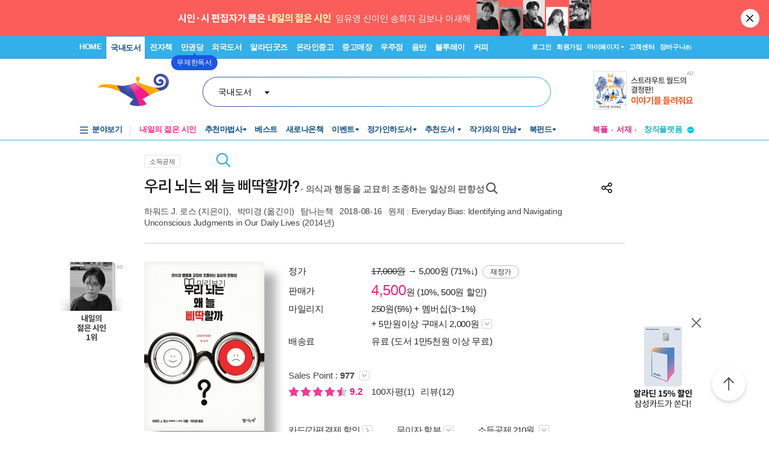

--- FILE ---
content_type: text/html; charset=utf-8
request_url: https://www.aladin.co.kr/shop/wproduct.aspx?ItemId=161962414
body_size: 80368
content:

 
<!DOCTYPE html PUBLIC "-//W3C//DTD XHTML 1.0 Transitional//EN" "http://www.w3.org/TR/xhtml1/DTD/xhtml1-transitional.dtd">

<html xmlns="http://www.w3.org/1999/xhtml" lang="ko">
<head>
    <title id="Title">우리 뇌는 왜 늘 삐딱할까? | 하워드 J. 로스 | 알라딘</title>
    <meta http-equiv="X-UA-Compatible" content="IE=Edge" />
    <meta http-equiv="Content-Type" content="text/html; charset=utf-8" />
    <meta name="viewport" content="width=device-width, initial-scale=1.0" />
    <link rel="canonical" href="https://www.aladin.co.kr/shop/wproduct.aspx?ItemId=161962414" />
<link rel="alternate" media="only screen and (max-width: 640px)" href="https://www.aladin.co.kr/m/mproduct.aspx?ItemId=161962414">
<meta property="og:type" content="books.book"/>
<meta property="books:isbn" content="9791195745791" />
<meta property="books:rating:value" content="9.2"/>
<meta property="books:rating:scale" content="10"/>
<meta property="books:rating:normalized_value" content="0"/>
<meta property="og:image" content="https://image.aladin.co.kr/product/16196/24/cover500/k642533041_1.jpg"/>
<meta property="og:site_name" content="aladin"/>
<meta name="description" content="모든 인간이 지닌 주요한 요소이자 습관 중 하나인 편견.편향성의 개념과 실체를 날카롭게 파악한다. 그리고 한발 더 나아가 일상의 요소요소에 은밀히 스며들어 우리의 의식과 행동, 삶을 지배하는 편견.편향성의 ..." />
<meta itemprop="datePublished" content="2018-08-16">
<meta property="og:description" content="모든 인간이 지닌 주요한 요소이자 습관 중 하나인 편견.편향성의 개념과 실체를 날카롭게 파악한다. 그리고 한발 더 나아가 일상의 요소요소에 은밀히 스며들어 우리의 의식과 행동, 삶을 지배하는 편견.편향성의 ..." />
<meta name="title" content="우리 뇌는 왜 늘 삐딱할까? : 알라딘" />
<meta property="og:title" content="우리 뇌는 왜 늘 삐딱할까? | 하워드 J. 로스" />
<meta name="author" content="하워드 J. 로스, Howard J. Ross" />
<meta property="og:author" content="하워드 J. 로스, Howard J. Ross" />
<meta property="og:price" content="4500" />
<meta property="og:barcode" content="9791195745791" />
<meta name="keywords" content=", 의사결정, 편향성, 의식과행동, 무의식적편견, 위험탐지기" />
<meta property="og:searchkey" content=", 의사결정, 편향성, 의식과행동, 무의식적편견, 위험탐지기" />
<meta property="og:url" content="https://www.aladin.co.kr/shop/wproduct.aspx?ItemId=161962414" />
<link rel="shortlink" href="http://aladin.kr/p/9791195745791" />

<meta name="twitter:card" content="summary" />
<meta name="twitter:site" content="https://www.aladin.co.kr/shop/wproduct.aspx?ItemId=161962414" />
<meta name="twitter:title" content="우리 뇌는 왜 늘 삐딱할까? | 하워드 J. 로스" />
<meta name="twitter:description" content="모든 인간이 지닌 주요한 요소이자 습관 중 하나인 편견.편향성의 개념과 실체를 날카롭게 파악한다. 그리고 한발 더 나아가 일상의 요소요소에 은밀히 스며들어 우리의 의식과 행동, 삶을 지배하는 편견.편향성의 ..." />
<meta name="twitter:image" content="https://image.aladin.co.kr/product/16196/24/cover500/k642533041_1.jpg" />

<!-- 구조화 상품 정보 -->
<script type="application/ld+json">
{
    "@context":"https://schema.org",
    "@type":"Book",
    "name" : "우리 뇌는 왜 늘 삐딱할까?",
    "image" : "https://image.aladin.co.kr/product/16196/24/cover500/k642533041_1.jpg",
    "description" : "모든 인간이 지닌 주요한 요소이자 습관 중 하나인 편견.편향성의 개념과 실체를 날카롭게 파악한다. 그리고 한발 더 나아가 일상의 요소요소에 은밀히 스며들어 우리의 의식과 행동, 삶을 지배하는 편견.편향성의 ...",
    "genre" : "심리학, 정신분석학",
    "keywords" : ", 의사결정, 편향성, 의식과행동, 무의식적편견, 위험탐지기",
    "url" : "https://www.aladin.co.kr/shop/wproduct.aspx?ItemId=161962414",
    "aggregateRating": 
    {
        "@type": "AggregateRating",
        "ratingValue": "9.2",
        "reviewCount": "13",
        "bestRating": "10",
        "worstRating": "0"
    },
    "author": 
    {
        "@type":"Person",
        "name":"하워드 J. 로스, Howard J. Ross",
        "url":"https://www.aladin.co.kr/author/wauthor_overview.aspx?AuthorSearch=@2676293"
    },
    "translator": 
    {
        "@type":"Person",
        "name":"박미경",
        "url":"https://www.aladin.co.kr/author/wauthor_overview.aspx?AuthorSearch=@202420"
    },
    "publisher": 
    {
        "@type":"Organization",
        "name":"탐나는책"
    },
    "offers": 
    {
        "@type":"Offer",
        "price":4500,
        "priceCurrency":"KRW",
        "availability":"https://schema.org/OutOfStock",
        "url":"https://www.aladin.co.kr/shop/wproduct.aspx?ItemId=161962414",
        "itemCondition":"https://schema.org/NewCondition"
    },
    "workExample" : [{
        "@type": "Book",
        "isbn": "9791195745791",
        "bookFormat": "https://schema.org/Paperback",
        "datePublished": "2018-08-16",
        "potentialAction":
        {
            "@type":"ReadAction",
            "target":
            {
                "@type":"EntryPoint",
                "urlTemplate":"https://www.aladin.co.kr/shop/wproduct.aspx?ItemId=161962414",
                "actionPlatform":[
                    "https://schema.org/DesktopWebPlatform"
                ]
            },
            "expectsAcceptanceOf":
            {
                "@type":"Offer",
                "price":4500,
                "priceCurrency":"KRW",
                "availability":"https://schema.org/OutOfStock"
            }
        }
    }]
}
</script>


    <link href="https://image.aladin.co.kr/img/home/aladin.ico" type="image/x-icon" rel="shortcut icon" />
    <link rel="stylesheet" media="screen" type="text/css" href="/Ucl_editor/css/common.css" />
    <link href="/ucl_editor/css/main_footer.css?ver=2026012904" rel="stylesheet" type="text/css" />
    <link href='/ucl_editor/css/product_v3.css?ver=2026012904' rel="stylesheet" type="text/css" />
    
    <link href="/ucl_editor/css/product_bookple.css?ver=2026012904" rel="stylesheet" type="text/css" />
    
    <link href="/shop/basic_text.css?ver=2026012904" rel="stylesheet" type="text/css" />
    <link type="text/css" rel="stylesheet" href="/Ucl_editor/css/cardreview.css?ver=2026012904" />    <link type="text/css" rel="stylesheet" href="/ucl_editor/css/swiper.css?ver=2026012904" />

    <script type="text/javascript" src="/js/ttbUtilButton.js?ver=202601290401"></script>
    <script type="text/javascript" src="/shop/common/allitemcheck.js?ver=202601290401"></script>
    <script type="text/javascript" src="/shop/common/basket_add.js?ver=202601290401"></script>
    <script type="text/javascript" src="/shop/common/safebasket_add.js?ver=202601290401"></script>
    <script type="text/javascript" src="/js/jsdomain.js"></script>
    <script type="text/javascript" src="/m/js/swiper.js"></script>
    <script type="text/javascript" src="/js/cardview.js?ver=202601290401"></script>
    
    
    <script type="text/javascript">
        function Popup_Partner() {
            NetFunnel_Complete();

            var partnerCode = 0

		    if (partnerCode == 4500 && getCookie("naver_pop") != "checked" && (false)){
		        window.open("/ucl_editor/shop/basket/naver_pop.html", "", 'scrollbars=no,width=550,height=303');   
		    }
        }
        
    
    </script>
</head>

<body style="background-color:#FFFFFF;margin : 0 0 0 0" onload="Popup_Partner()">

    








<script type="text/javascript" src="/js/jsdomain.js"></script>
<script type="text/javascript" src="/js/common.js?dummy=20230620"></script>
<script type="text/javascript" src="/js/prototype.js"></script>
<script type="text/javascript" src="/js/prototypeUtil.js?dummy=20200310"></script>
<script type="text/javascript" src="/js/alajax.js"></script>
<script type="text/javascript" src="/js/header.js?dummy=20200310"></script>
<script type="text/javascript" src="/js/music.js"></script>
<script type="text/javascript" src="/search/autocomplete/qsChk.js?dummy=20200310"></script>
<script type="text/javascript" src="/js/jquery-1.8.3.js"></script>

<link href="https://image.aladin.co.kr/img/home/aladin.ico" type="image/x-icon" rel="shortcut icon" />
<style type="text/css">
    body {
	    margin-left: 0px;
	    margin-top: 0px;
	    margin-right: 0px;
	    margin-bottom: 0px;
    }
    /*#global_set2_3 {float:left;text-align:center; }
    #global_set2_3 ul {}
    #global_set2_3 li { float:left;margin:0;padding:0;display:inline;list-style:none;font-size:0;height:28px;}
    #global_set2_3 li.set2se {width:1px; background:url(//image.aladin.co.kr/img/header/2011/global_set1_se.gif) right;}*/

    /*#re_topmenu_wrap {background:url(//image.aladin.co.kr/img/header/2011/header_menu_bg_new.gif) repeat-x; height:31px;}*/
    /*검색-키보드 확대시 대비한 css*/
    
    #global_search {background:url(//image.aladin.co.kr/img/header/bg_search.gif) no-repeat; width:535px; position:relative; top:28px; height:41px;}
    
    #global_search dl { float:left; width:78px; margin:12px 0 0 20px;}
    #global_search dt {background:url(//image.aladin.co.kr/img/header/i_arrdown.gif) no-repeat right 5px; color:#2f9ddc; font-weight:bold}
    #global_search img.arrow {position: absolute;right: 122px;top: 8px;}
    #global_search input { width: 280px; margin: 9px 0 0 12px; border: none; font: bold 16px 돋움; background: transparent; color:#006699;}
    #global_search input.searchBtn {width: 40px;height: 20px;position: absolute;right: 72px;top: 1px;}
    #global_search input.searchBtn2 {width: 53px;height: 13px;position: absolute;right:5px;top: 4px;}
</style>

<script type="text/javascript" src="/js/netfunnel.js?ver=202601290401" charset="UTF-8" ></script>
<script type="text/javascript" src="/js/NetfunnelSkinUtil.js?ver=202601290401" charset="UTF-8"></script>
<link type="text/css" href="/css/netfunnel.css?ver=202601290401" rel="stylesheet">
 
<script type="text/javascript">
    var $j = jQuery.noConflict();
    $j(document).ready(function () {




        $j('.mall_menu_img').hover(

            function () { $j(this).attr("src", $j(this).attr("src").replace(".gif", "_on.gif")); },
            function () { $j(this).attr("src", $j(this).attr("src").replace("_on.gif", ".gif")); }
        );
        $j('#headerTop_gnb li').hover(
            function () { $j($j(this).attr("id")).show(); },
            function () { $j($j(this).attr("id")).hide(); }
        );
        $j('#headerTop_util li').hover(
            function () { $j($j(this).attr("id")).show(); },
            function () { $j($j(this).attr("id")).hide(); }
        );
        $j('#head_layer_menu_container').hover(
            function () { $j("#head_layer_menu").show(); },
            function () { $j("#head_layer_menu").hide(); }
        );
        $j('ul.l_menu li').hover(
            function () { $j($j(this).attr("id")).show(); },
            function () { $j($j(this).attr("id")).hide(); }
        );
        $j('ul.r_menu li').hover(
            function () { $j($j(this).attr("id")).show(); },
            function () { $j($j(this).attr("id")).hide(); }
        );
        $j('#searchTargetDesc').hover(
            function () { $j("#searchTargetDropDown").show(); },
            function () { $j("#searchTargetDropDown").hide(); }
        );
        $j('#searchTargetDropDown').hover(
            function () { $j("#searchTargetDropDown").show(); },
            function () { $j("#searchTargetDropDown").hide(); }
        );
    });
</script>    

<!-- ClickTale Top part -->
<script type="text/javascript">
    var WRInitTime = (new Date()).getTime();
</script>
<!-- ClickTale end of Top part -->

<link href="/css/style.css?ver=20260129" rel="stylesheet" type="text/css">
<link href="/Ucl_editor/css/main_footer.css?ver=20260129" rel="stylesheet" type="text/css">
<link href="/ucl_editor/css/header_2011.css?dummy=20260129" rel="stylesheet" type="text/css">

    <style type="text/css">
        #header_headerTop tr, #header_headerTop td,
        #footer tr, #footer td{ text-align:left; }    
    </style>
    <!--[if IE]>
    <style type="text/css">
        #T { z-index:10;} 
    </style>
    <![endif]-->







<script type="text/javascript">
	/************* Search Word 광고 @visharp*******************/
	var swbanner_sw = null;
	var swbanner_swResetFlag = false;
	var swbanner_swBanner = [
{image: 'url(//image.aladin.co.kr/img/ad/banner/)', url:'/banner/wadbanner_redirect.aspx?PubBannerId=697944', adtext:'삼성카드가 쏜다! 알라딘 15% 할인'},
{image: 'url(//image.aladin.co.kr/img/adbn/book/2023/02/230609_bada_s.gif)', url:'/banner/wadbanner_redirect.aspx?PubBannerId=704346', adtext:'크레마 · 팬톤6 최대 15만원 혜택'},
{image: 'url(//image.aladin.co.kr/img/adbn/book/2023/02/230609_bada_s.gif)', url:'/banner/wadbanner_redirect.aspx?PubBannerId=708948', adtext:'『랭스로 되돌아가다』 에리봉의 신작'},
{image: 'url(//image.aladin.co.kr/img/adbn/book/2023/02/230609_bada_s.gif)', url:'/banner/wadbanner_redirect.aspx?PubBannerId=708961', adtext:'소설가 31인이 뽑은 박완서 베스트 10'},
{image: 'url(//image.aladin.co.kr/img/adbn/book/2023/02/230609_bada_s.gif)', url:'/banner/wadbanner_redirect.aspx?PubBannerId=708972', adtext:'정치인 이해찬의 기록 <이해찬 회고록>'},
{image: 'url(//image.aladin.co.kr/img/adbn/book/2023/02/230609_bada_s.gif)', url:'/banner/wadbanner_redirect.aspx?PubBannerId=708932', adtext:'호소다 마모루 집대성'}]; 

	var swbanner_searchBannerIndex = 4;

    function swbanner_swReset(){
        if (!swbanner_swResetFlag) {
            swbanner_sw.value = '';
			//swbanner_sw.style.backgroundImage='';
			swbanner_swResetFlag = true;
		}
	}

	var swbanner_window_onload = function(){ 
		
		swbanner_sw = document.getElementById('SearchWord');
        if (!swbanner_sw) return;

        if (swbanner_swBanner.length < 1) return;

        swbanner_sw.value = swbanner_swBanner[swbanner_searchBannerIndex].adtext;

		//swbanner_sw.style.backgroundImage = swbanner_swBanner[swbanner_searchBannerIndex].image;
		//swbanner_sw.style.backgroundRepeat = "no-repeat";
		//swbanner_sw.style.backgroundAttachment = "scroll";
		addEvent2("swbanner_sw", "onclick", swbanner_swReset);
		addEvent2("swbanner_sw", "onkeydown", swbanner_swReset);
		// 아래 이벤트 적용시 광고문구가 바로 삭제되는 문제가 있어서 사용안함
		//addEvent2("swbanner_sw", "onfocus", swbanner_swReset);    
		//addEvent2("window", "onload", function (){ 
		//	if(!swbanner_swResetFlag) swbanner_sw.value="";
		//} );

        document.getElementById('QuickSearch').onsubmit = function () {
            if (swbanner_sw.value != '' && !swbanner_swResetFlag) {
			//if( swbanner_sw.value=='' && swbanner_sw.style.backgroundImage!=''){

				var goURL = swbanner_swBanner[swbanner_searchBannerIndex].url;

				// frameless.
				if(parent==this){
					location.href = goURL;
					return false;
				}

				try{
					// only one frame.
					if(parent.document.getElementById('ebookFrame')!=null){
						parent.location.href = goURL;
						return false;
					}
				} catch(e){ warn('0'+e); }


				try{
					// double frames
					if(parent.parent.document.getElementById('ebookFrame')!=null){
						parent.parent.location.href = goURL;
						return false;
					}
				} catch(e){ warn('1'+e); }

				location.href = goURL;  
				return false;
			}
			return true;
		};
	}

	function switchSearchBanner(){
        if (swbanner_swBanner.length < 1) return;
        if (!swbanner_sw) return;
        swbanner_swResetFlag = false;
        //swbanner_sw.value = "";
        swbanner_searchBannerIndex = (swbanner_searchBannerIndex + 1) % swbanner_swBanner.length;
        //swbanner_sw.style.backgroundImage = swbanner_swBanner[swbanner_searchBannerIndex].image;
        swbanner_sw.value = swbanner_swBanner[swbanner_searchBannerIndex].adtext;
	}
	/*************************/
</script>
















<div id="header_headerTop">
	



<link rel="stylesheet" href="/ucl_editor/css/header_2011.css?ver=2026012904" />

<div id = "w_t_event" class="roof_bnwrap_new" style="background:#fb5d5a; display:none;"><a href = "https://www.aladin.co.kr/events/wevent.aspx?EventId=302874" class="banner_box"><img src = "https://image.aladin.co.kr/img/bn/book/2026/01/poet2026_header.jpg" alt=""></a><div class="close"><a href = "#" alt="닫기" onclick="javascript:fn_hide_top_event('w_t_event');return false;">닫기</a></div></div>
<script type="text/javascript">
    if (getCookie("ala_w_t_event") != "hide")
        $j("#w_t_event").show();
    
    if (getCookie("ala_w_u_event") != "hide")
        $j("#w_u_event").show();
    
    function fn_hide_top_event(id)
    {
        setCookie('ala_'+id, "hide" , 1);
        $j("#"+id).hide();
    }

    function fn_addParam() {
        if (!document || !document.getElementsByTagName || !document.getElementById) return;

        var obj = document.getElementById('w_t_event');
        if (!obj) return;

        try {
            var aTags = obj.getElementsByTagName('a');

            var param = 'we';

            // 조건 체크: href가 max.aladin.co.kr 포함 시 param을 'wetop'로 변경
            for (var i = 0; i < aTags.length; i++) {
                var href = aTags[i].getAttribute('href');
                if (href && href.indexOf('max.aladin.co.kr') !== -1) {
                    param = 'wetop';
                    break; 
                }
            }

            addParamInLinks(aTags, param);
        } catch (exxx) { }
    }

    $j(document).ready(function () {
        fn_addParam();
    });
</script>


<div class="aladin_header_wrap new ">


	<div class="headertop">
        <div class="inner">
            <ul class="gnb" id="headerTop_gnb">
				<li class="home"><a href="https://www.aladin.co.kr/home/welcome.aspx" title="HOME" >HOME</a></li><li id="#head_book_layer"><a href="https://www.aladin.co.kr/home/wbookmain.aspx" title="국내도서" class="on ">국내도서</a>

  <div id="head_book_layer" class="header_layer_box" style="display: none;"> 
    <div class="category">
        <h3><a href="https://www.aladin.co.kr/home/wbookmain.aspx">국내도서</a></h3>
        <ul>
            <li><a href="https://www.aladin.co.kr/shop/wbrowse.aspx?CID=55890">건강/취미</a></li>
            <li><a href="https://www.aladin.co.kr/shop/wbrowse.aspx?CID=170"><strong>경제경영</strong></a></li>
            <li><a href="https://www.aladin.co.kr/shop/wbrowse.aspx?CID=34582">공무원 수험서</a></li>
            <li><a href="https://www.aladin.co.kr/shop/wbrowse.aspx?CID=987">과학</a></li>
            
                <li><a href="https://www.aladin.co.kr/shop/wbrowse.aspx?CID=4395">달력/기타</a></li>
            
            <li><a href="https://www.aladin.co.kr/shop/wbrowse.aspx?CID=8257">대학교재</a></li>
            
                <li><a href="https://www.aladin.co.kr/shop/wbrowse.aspx?CID=2551">만화/라이트노벨</a></li>
            
            <li><a href="https://www.aladin.co.kr/shop/wbrowse.aspx?CID=798">사회과학</a></li>
            <li><a href="https://www.aladin.co.kr/shop/wbrowse.aspx?CID=1"><strong>소설/시/희곡</strong></a></li>
            <li><a href="https://www.aladin.co.kr/shop/wbrowse.aspx?CID=1383"><strong>수험서/자격증</strong></a></li>
        </ul>
        <ul>
            
                <li><a href="https://www.aladin.co.kr/shop/wbrowse.aspx?CID=1108"><strong>어린이</strong></a></li>
            
            <li><a href="https://www.aladin.co.kr/shop/wbrowse.aspx?CID=55889">에세이</a></li>
            <li><a href="https://www.aladin.co.kr/shop/wbrowse.aspx?CID=1196">여행</a></li>
            <li><a href="https://www.aladin.co.kr/shop/wbrowse.aspx?CID=74">역사</a></li>
            <li><a href="https://www.aladin.co.kr/shop/wbrowse.aspx?CID=517">예술/대중문화</a></li>
            <li><a href="https://www.aladin.co.kr/shop/wbrowse.aspx?CID=1322">외국어</a></li>
            <li><a href="https://www.aladin.co.kr/shop/wbrowse.aspx?CID=1230">요리/살림</a></li>
            
                <li><a href="https://www.aladin.co.kr/shop/wbrowse.aspx?CID=13789">유아</a></li>
            
            <li><a href="https://www.aladin.co.kr/shop/wbrowse.aspx?CID=656"><strong>인문학</strong></a></li>
            <li><a href="https://www.aladin.co.kr/shop/wbrowse.aspx?CID=336">자기계발</a></li>
        </ul>
        <ul>
            <li><a href="https://www.aladin.co.kr/shop/wbrowse.aspx?CID=2913">잡지</a></li>
            <li><a href="https://www.aladin.co.kr/shop/wbrowse.aspx?CID=112011">장르소설</a></li>
            
                <li><a href="https://www.aladin.co.kr/shop/wbrowse.aspx?CID=17195">전집/중고전집</a></li>
            
            <li><a href="https://www.aladin.co.kr/shop/wbrowse.aspx?CID=1237">종교/역학</a></li>
            <li><a href="https://www.aladin.co.kr/shop/wbrowse.aspx?CID=2030">좋은부모</a></li>
            <li><a href="https://www.aladin.co.kr/shop/wbrowse.aspx?CID=1137">청소년</a></li>
            <li><a href="https://www.aladin.co.kr/shop/wbrowse.aspx?CID=351">컴퓨터/모바일</a></li>
            
                <li><a href="https://www.aladin.co.kr/shop/wbrowse.aspx?CID=50246"><strong>초등학교참고서</strong></a></li>
                <li><a href="https://www.aladin.co.kr/shop/wbrowse.aspx?CID=76000">중학교참고서</a></li>
                <li><a href="https://www.aladin.co.kr/shop/wbrowse.aspx?CID=76001"><strong>고등학교참고서</strong></a></li>
            
        </ul>
        <ul>
            <li><a href='https://www.aladin.co.kr/shop/common/wbest.aspx?BranchType=1'>베스트셀러</a></li>
            <li><a href='https://www.aladin.co.kr/shop/common/wnew.aspx?BranchType=1'>새로나온책</a></li>
            <li><a href='https://www.aladin.co.kr/shop/book/wHotSale.aspx'>재정가도서</a></li>
            
                <li><a href='https://www.aladin.co.kr/events/wevent_main.aspx'>이벤트</a></li>
                <li><a href='https://www.aladin.co.kr/m/BookFund/Main.aspx'>독자북펀드</a></li>
            
        </ul>
    </div>
    
    <div>
      <div class="banner"> 
	      <a href="https://www.aladin.co.kr/events/wevent.aspx?EventId=301282"><img src="https://image.aladin.co.kr/img/bn/book/2026/01/260114_january2_hlayer.png" style="width:373px;height:237px;"></a>

      </div>
    </div>
    
  </div>


</li><li id="#head_ebook_layer"><a href="https://www.aladin.co.kr/home/webookmain.aspx?browse=1" title="전자책 " >전자책</a>

<div id="head_ebook_layer" class="header_layer_box" style="display: none;"> 
  <div class="category">
      <h3><a href="https://www.aladin.co.kr/home/webookmain.aspx">전자책</a></h3>
      <ul>
          <li><a href="https://www.aladin.co.kr/shop/wbrowse.aspx?CID=56388">건강/취미</a></li>
          <li><a href="https://www.aladin.co.kr/shop/wbrowse.aspx?CID=38398"><strong>경제경영</strong></a></li>
          <li><a href="https://www.aladin.co.kr/shop/wbrowse.aspx?CID=38405">과학</a></li>
          
              <li><a href="https://www.aladin.co.kr/shop/wbrowse.aspx?CID=56548"><strong>라이트노벨</strong></a></li>  
          
          <li><a href="https://www.aladin.co.kr/shop/wbrowse.aspx?CID=56555"><strong>로맨스</strong></a></li>
          
              <li><a href="https://www.aladin.co.kr/shop/wbrowse.aspx?CID=38416"><strong>만화</strong></a></li>
          
          <li><a href="https://www.aladin.co.kr/shop/wbrowse.aspx?CID=38404"><strong>사회과학</strong></a></li>
          <li><a href="https://www.aladin.co.kr/shop/wbrowse.aspx?CID=38396"><strong>소설/시/희곡</strong></a></li>
          
              <li><a href="https://www.aladin.co.kr/shop/wbrowse.aspx?CID=38406">어린이</a></li>  
          
      </ul>
      <ul>
          <li><a href="https://www.aladin.co.kr/shop/wbrowse.aspx?CID=56387"><strong>에세이</strong></a></li>
          <li><a href="https://www.aladin.co.kr/shop/wbrowse.aspx?CID=38408">여행</a></li>
          <li><a href="https://www.aladin.co.kr/shop/wbrowse.aspx?CID=38397">역사</a></li>
          <li><a href="https://www.aladin.co.kr/shop/wbrowse.aspx?CID=38402">예술/대중문화</a></li>
          <li><a href="https://www.aladin.co.kr/shop/wbrowse.aspx?CID=38411">외국어</a></li>
          <li><a href="https://www.aladin.co.kr/shop/wbrowse.aspx?CID=38409">요리/살림</a></li>
          <li><a href="https://www.aladin.co.kr/shop/wbrowse.aspx?CID=38403"><strong>인문학</strong></a></li>
          <li><a href="https://www.aladin.co.kr/shop/wbrowse.aspx?CID=38400"><strong>자기계발</strong></a></li>
          <li><a href="https://www.aladin.co.kr/shop/wbrowse.aspx?CID=38413">좋은부모</a></li>
          <li><a href="https://www.aladin.co.kr/shop/wbrowse.aspx?CID=38407">청소년</a></li>
      </ul>
      <ul>
          <li><a href="https://www.aladin.co.kr/shop/wbrowse.aspx?CID=78871">판타지/무협</a></li>
          <li><a href="https://www.aladin.co.kr/shop/wbrowse.aspx?CID=139379"><strong>BL</strong></a></li>
          
              <li><a href="https://www.aladin.co.kr/shop/wbrowse.aspx?CID=158585"><strong>오디오북</strong></a></li>
          
      </ul>
      <ul>
          <li><a href='https://www.aladin.co.kr/shop/common/wbest.aspx?BranchType=9&BestType=EBookBestseller'>베스트셀러</a></li>
          <li><a href='https://www.aladin.co.kr/shop/common/wnew.aspx?BranchType=9'>새로나온eBook</a></li>
          <li><a href='https://www.aladin.co.kr/shop/wRentEBook.aspx?IsRentable=1'>대여eBook</a></li>
          <li><a href='https://www.aladin.co.kr/shop/wEbookSerial.aspx?EbookSerial=1&CID=178781'>연재eBook</a></li>
      </ul>
  </div>
    
    <div>
      <div class="banner"> 
        <a href="https://aladin.co.kr/events/wevent.aspx?EventId=206398"><img src="https://image.aladin.co.kr/img/bn/ebook/2023/01/210629_eonly_hlayer.jpg" ></a>

      </div>
    </div>
    
</div>


</li><li><a href="https://max.aladin.co.kr/main">만권당</a><div class="man_label" style="left: 160px;"> <a href="https://max.aladin.co.kr/main"><span>첫달무료</span><span>무제한독서</span></a></div></li><li id="#head_foreign_layer"><a href="https://www.aladin.co.kr/home/wforeignmain.aspx" title="외국도서" >외국도서</a>

  <div id="head_foreign_layer" class="header_layer_box" style="display: none;"> 
      <div class="category titstyle">
          
          <h3><a href="https://www.aladin.co.kr/home/wforeignmain.aspx">외국도서</a></h3>
          <div>
              <h4>영미도서</h4>
              <ul>
                  <li><a href="https://www.aladin.co.kr/shop/wbrowse.aspx?CID=90861">ELT/어학/사전</a></li>
                  <li><a href="https://www.aladin.co.kr/shop/wbrowse.aspx?CID=90831">가정/원예/인테리어</a></li>
                  <li><a href="https://www.aladin.co.kr/shop/wbrowse.aspx?CID=90833">건강/스포츠</a></li>
                  <li><a href="https://www.aladin.co.kr/shop/wbrowse.aspx?CID=90835">경제경영</a></li>
                  <li><a href="https://www.aladin.co.kr/shop/wbrowse.aspx?CID=90836">공예/취미/수집</a></li>
                  
                      <li><a href="https://www.aladin.co.kr/shop/wbrowse.aspx?CID=90840">만화</a></li>
                  
                  <li><a href="https://www.aladin.co.kr/shop/wbrowse.aspx?CID=90842">소설/시/희곡</a></li>
                  <li><a href="https://www.aladin.co.kr/shop/wbrowse.aspx?CID=90846">여행</a></li>
                  <li><a href="https://www.aladin.co.kr/shop/wbrowse.aspx?CID=90847">역사</a></li>
                  <li><a href="https://www.aladin.co.kr/shop/wbrowse.aspx?CID=90850">요리</a></li>
                  <li><a href="https://www.aladin.co.kr/shop/wbrowse.aspx?CID=90853">인문/사회</a></li>
                  <li><a href="https://www.aladin.co.kr/shop/wbrowse.aspx?CID=90857">종교/명상/점술</a></li>
                  <li><a href="https://www.aladin.co.kr/shop/wbrowse.aspx?CID=90858">청소년</a></li>
                  <li><a href="https://www.aladin.co.kr/shop/wbrowse.aspx?CID=25557">해외잡지</a></li>
              </ul>
          </div>
          <div>
              <h4>대학교재/전문서</h4>
              <ul>
                  <li><a href="https://www.aladin.co.kr/shop/wbrowse.aspx?CID=90834">건축/디자인</a></li>
                  <li><a href="https://www.aladin.co.kr/shop/wbrowse.aspx?CID=90837">교육/자료</a></li>
                  <li><a href="https://www.aladin.co.kr/shop/wbrowse.aspx?CID=90838">기술공학</a></li>
                  <li><a href="https://www.aladin.co.kr/shop/wbrowse.aspx?CID=90841">법률</a></li>
                  <li><a href="https://www.aladin.co.kr/shop/wbrowse.aspx?CID=90843">수험서</a></li>
                  <li><a href="https://www.aladin.co.kr/shop/wbrowse.aspx?CID=90844">언어학</a></li>
                  <li><a href="https://www.aladin.co.kr/shop/wbrowse.aspx?CID=90848">예술/대중문화</a></li>
                  <li><a href="https://www.aladin.co.kr/shop/wbrowse.aspx?CID=90852">의학</a></li>
                  <li><a href="https://www.aladin.co.kr/shop/wbrowse.aspx?CID=90855">자연과학</a></li>
                  <li><a href="https://www.aladin.co.kr/shop/wbrowse.aspx?CID=90859">컴퓨터</a></li>
              </ul>
          </div>
          <div>
              <h4><a href="https://www.aladin.co.kr/shop/wbrowse.aspx?CID=28253" class="arr">기타 언어권</a></h4>
              <ul>
                  <li><a href="https://www.aladin.co.kr/shop/wbrowse.aspx?CID=28255">독일 도서</a></li>
                  <li><a href="https://www.aladin.co.kr/shop/wbrowse.aspx?CID=28254">스페인 도서</a></li>
                  <li><a href="https://www.aladin.co.kr/shop/wbrowse.aspx?CID=28492">중국 도서</a></li>
              </ul>
          </div>
          
          <div>
              <h4><a href="https://www.aladin.co.kr/shop/wbrowse.aspx?CID=106165" class="arr">어린이</a></h4>
              <ul>
                  <li><a href="https://www.aladin.co.kr/shop/wbrowse.aspx?CID=106168">그림책</a></li>
                  <li><a href="https://www.aladin.co.kr/shop/wbrowse.aspx?CID=106171">동화책</a></li>
                  <li><a href="https://www.aladin.co.kr/shop/wbrowse.aspx?CID=106172">리더스</a></li>
                  <li><a href="https://www.aladin.co.kr/shop/wbrowse.aspx?CID=106176">영어학습</a></li>
                  <li><a href="https://www.aladin.co.kr/shop/wbrowse.aspx?CID=106181">챕터북</a></li>
                  <li><a href="https://www.aladin.co.kr/shop/wbrowse.aspx?CID=106185">코스북</a></li>
              </ul>
          </div>
          
          <div>
              <h4><a href="https://www.aladin.co.kr/shop/wbrowse.aspx?CID=28261" class="arr">일본도서</a></h4>
              <ul>
                  <li><a href="https://www.aladin.co.kr/shop/wbrowse.aspx?CID=28262">문학</a></li>
                  
                      <li><a href="https://www.aladin.co.kr/shop/wbrowse.aspx?CID=115123">애니메이션 굿즈</a></li>
                  
                  <li><a href="https://www.aladin.co.kr/shop/wbrowse.aspx?CID=28402">잡지</a></li>
                  
                      <li><a href="https://www.aladin.co.kr/shop/wbrowse.aspx?CID=28375">코믹</a></li>
                  
                  <li><a href="/shop/common/wbest.aspx?BranchType=7">베스트셀러</a></li>
                  <li><a href="/shop/common/wnew.aspx?BranchType=7">새로나온책</a></li>
                  <li><a href="/events/wevent.aspx?EventId=251361">특가도서</a></li>
                  <li><a href="/events/wevent_main_foreign.aspx">이벤트</a></li>
                  <li><a href="https://www.aladin.co.kr/shop/wbrowse.aspx?CID=67970" class="pink_t"><strong>LEXILE 지수별<br>원서 읽기</strong></a></li>
              </ul>
          </div>
                                                                                     
      </div> 
    
    <div>
      <div class="banner"> 
        <a href="https://www.aladin.co.kr/events/wevent.aspx?EventId=284571"><img src="https://image.aladin.co.kr/img/bn/foreign/2026/01/fbooks_bigsales_hlayer.jpg" ></a>

      </div>
    </div>  
    
</div>
</li><li id="#head_gift_layer"><a href="https://www.aladin.co.kr/home/wonlymain.aspx" title="알라딘굿즈" >알라딘굿즈</a>
<div id="head_gift_layer" class="header_layer_box" style="display: none;"> 
    <div class="category">
        <h3><a href="https://www.aladin.co.kr/home/wonlymain.aspx">알라딘굿즈</a></h3>
        <ul>
            <li><a href="https://www.aladin.co.kr/shop/wbrowse.aspx?CID=184418&BrowseTarget=List&ViewType=Detail">가방.파우치</a></li>
            <li><a href="https://www.aladin.co.kr/shop/wbrowse.aspx?CID=184416&BrowseTarget=List&ViewType=Detail">데스크용품</a></li>
            <li><a href="https://www.aladin.co.kr/shop/wbrowse.aspx?CID=184414&BrowseTarget=List&ViewType=Detail">독서용품</a></li>
            <li><a href="https://www.aladin.co.kr/shop/wbrowse.aspx?CID=184417&BrowseTarget=List&ViewType=Detail">디지털</a></li>
            <li><a href="https://www.aladin.co.kr/shop/wbrowse.aspx?CID=184420&BrowseTarget=List&ViewType=Detail">리빙·키친</a></li>
            <li><a href="https://www.aladin.co.kr/shop/wbrowse.aspx?CID=183641&BrowseTarget=List&ViewType=Detail">문구</a></li>
            <li><a href="https://www.aladin.co.kr/shop/wbrowse.aspx?CID=184419&BrowseTarget=List&ViewType=Detail">생활용품</a></li>
            <li><a href="https://www.aladin.co.kr/shop/wbrowse.aspx?CID=184421&BrowseTarget=List&ViewType=Detail">의류·잡화</a></li>
        </ul>
        <ul>
            <li><a href="https://www.aladin.co.kr/shop/wbrowse.aspx?CID=184476&BrowseTarget=List&ViewType=Detail">노트</a></li>
            <li><a href="https://www.aladin.co.kr/shop/wbrowse.aspx?CID=184485&BrowseTarget=List&ViewType=Detail">독서대</a></li>
            <li><a href="https://www.aladin.co.kr/shop/wbrowse.aspx?CID=184491&BrowseTarget=List&ViewType=Detail">북마크</a></li>
            <li><a href="https://www.aladin.co.kr/shop/wbrowse.aspx?CID=184492&BrowseTarget=List&ViewType=Detail">북커버</a></li>
            <li><a href="https://www.aladin.co.kr/shop/wbrowse.aspx?CID=184502&BrowseTarget=List&ViewType=Detail">사무용품</a></li>
            <li><a href="https://www.aladin.co.kr/shop/wbrowse.aspx?CID=184494&BrowseTarget=List&ViewType=Detail">조명</a></li>
            <li><a href="https://www.aladin.co.kr/shop/wbrowse.aspx?CID=184512&BrowseTarget=List&ViewType=Detail">파우치</a></li>
            <li><a href="https://www.aladin.co.kr/shop/wbrowse.aspx?CID=184479&BrowseTarget=List&ViewType=Detail">필기구</a></li>
        </ul>
        <ul>
            <li><a href="https://www.aladin.co.kr/shop/wbrowse.aspx?CID=144461&BrowseTarget=List&ViewType=Detail">피너츠</a></li>
            <li><a href="https://www.aladin.co.kr/shop/wbrowse.aspx?CID=237514&BrowseTarget=List&ViewType=Detail">전통문양</a></li>
	    <li><a href="https://www.aladin.co.kr/shop/wbrowse.aspx?CID=155291&BrowseTarget=List&ViewType=Detail">고양이</a></li>
            <li><a href="https://www.aladin.co.kr/shop/wbrowse.aspx?CID=184945&BrowseTarget=List&ViewType=Detail">우주</a></li>
	    <li><a href="https://www.aladin.co.kr/shop/wbrowse.aspx?CID=237515&BrowseTarget=List&ViewType=Detail">명화</a></li>
            <li><a href="https://www.aladin.co.kr/shop/wbrowse.aspx?CID=155293&BrowseTarget=List&ViewType=Detail">앨리스</a></li>
        </ul>
        <ul>
            <li><a href="/shop/common/wbest.aspx?BranchType=5">베스트셀러</a></li>
            <li><a href="/m/mgoods.aspx"><strong>생활용품연구소</strong></a></li>
            <li><a href="/events/wevent.aspx?EventId=209265">알라딘 문방구</a></li>
            <li><a href="/shop/wbrowse.aspx?CID=181771">굿즈한정할인</a></li>
        </ul>
    </div>
    
    <div>
        <div class="banner">
            <a href="https://www.aladin.co.kr/m/mgoods.aspx"><img src="https://image.aladin.co.kr/img/bn/goods/2026/01/jan_goods_hlayer.jpg" ></a>

        </div>
    </div>
    
</div>
</li><li id="#head_used_layer"><a href="https://www.aladin.co.kr/home/wusedshopmain.aspx" title="온라인중고" >온라인중고</a>

                            <div id="head_used_layer" class="header_layer_box" style="display: none;"> 
                                <div class="category">
                                    <h3><a href="https://www.aladin.co.kr/home/wusedshopmain.aspx">온라인중고</a></h3>
                                    <ul>
                                        <li><a href='https://www.aladin.co.kr/shop/wbrowse.aspx?CID=170&ItemType=100'>경제경영</a></li>
                                        
                                            <li><a href='https://www.aladin.co.kr/shop/wbrowse.aspx?CID=2551&ItemType=100'>만화</a></li>
                                        
                                        <li><a href='https://www.aladin.co.kr/shop/wbrowse.aspx?CID=798&ItemType=100'>사회과학</a></li>
                                        <li><a href='https://www.aladin.co.kr/shop/wbrowse.aspx?CID=1&ItemType=100'>소설/시/희곡</a></li>
                                        <li><a href='https://www.aladin.co.kr/shop/wbrowse.aspx?CID=1383&ItemType=100'>수험서/자격증</a></li>
                                        
                                            <li><a href='https://www.aladin.co.kr/shop/wbrowse.aspx?CID=1108&ItemType=100'>어린이</a></li>
                                        
                                        <li><a href='https://www.aladin.co.kr/shop/wbrowse.aspx?CID=55889&ItemType=100'><strong>에세이</strong></a></li>
                                        <li><a href='https://www.aladin.co.kr/shop/wbrowse.aspx?CID=74&ItemType=100'>역사</a></li>
                                        <li><a href='https://www.aladin.co.kr/shop/wbrowse.aspx?CID=517&ItemType=100'>예술/대중문화</a></li>
                                    </ul>
                                    <ul>
                                        <li><a href='https://www.aladin.co.kr/shop/wbrowse.aspx?CID=1322&ItemType=100'>외국어</a></li>
                                        <li><a href='https://www.aladin.co.kr/shop/wbrowse.aspx?CID=1230&ItemType=100'>요리/살림</a></li>
                                        
                                            <li><a href='https://www.aladin.co.kr/shop/wbrowse.aspx?CID=13789&ItemType=100'>유아</a></li>
                                        
                                        <li><a href='https://www.aladin.co.kr/shop/wbrowse.aspx?CID=656&ItemType=100'>인문학</a></li>
                                        <li><a href='https://www.aladin.co.kr/shop/wbrowse.aspx?CID=336&ItemType=100'>자기계발</a></li>
                                        <li><a href='https://www.aladin.co.kr/shop/wbrowse.aspx?CID=1237&ItemType=100'>종교/역학</a></li>
                                        <li><a href='https://www.aladin.co.kr/shop/wbrowse.aspx?CID=2030&ItemType=100'>좋은부모</a></li>
                                        <li><a href='https://www.aladin.co.kr/shop/wbrowse.aspx?CID=1137&ItemType=100'>청소년</a></li>
                                        <li><a href='https://www.aladin.co.kr/shop/wbrowse.aspx?CID=351&ItemType=100'>컴퓨터/모바일</a></li>
                                    </ul>
                                    <ul>
                                        <li><a href='https://www.aladin.co.kr/shop/wbrowse.aspx?CID=0&itemtype=100' class="arr"><strong>중고 국내도서</strong></a></li>
                                        
                                            <li>
                                                <a href='https://www.aladin.co.kr/shop/wbrowse.aspx?CID=0&itemtype=101' class="arr"><strong>중고 
                                                음반</strong></a>
                                            </li>
                                            <li>
                                                <a href='https://www.aladin.co.kr/shop/wbrowse.aspx?CID=0&itemtype=102' class="arr"><strong>중고 
                                                DVD/블루레이</strong></a>
                                            </li>
                                        
		                                    <li>
                                                <a href='https://www.aladin.co.kr/shop/wbrowse.aspx?CID=0&itemtype=106' class="arr"><strong>중고  외국도서</strong></a>
                                            </li>
                                         
                                    </ul>
                                    <ul>
                                        <li><a href='https://www.aladin.co.kr/shop/common/wbest.aspx?BranchType=6&BestType=AladinB2CUsedBest'>많이 판매된 중고</a></li>
                                        <li><a href='https://www.aladin.co.kr/shop/common/wnew.aspx?BranchType=6&NewType=New'>새로 등록된 상품</a></li>
                                        <li><a href='https://www.aladin.co.kr/shop/common/wbest.aspx?BranchType=6&BestType=DailyUsedBest'>어제 베스트 중고</a></li>
                                        
                                            <li><a href='https://www.aladin.co.kr/shop/common/wbest.aspx?BranchType=6&BestType=YearlyUsedBest'>역대 베스트 중고</a></li>
                                            <li><a href='https://www.aladin.co.kr/events/wevent.aspx?EventId=234029'>최종 땡처리</a></li>
                                            <li><a href='https://www.aladin.co.kr/scm/usedshop/wfavorite.aspx'>단골 판매자 보기</a></li>
                                        
                                    </ul>
                                    
                                    <ul>
                                        <li><a href='https://www.aladin.co.kr/scm/wmain.aspx' rel="nosublink" class="pink_t"><strong>판매자매니저</strong></a></li>
                                        <li><a href='https://www.aladin.co.kr/shop/usedshop/wc2b_gate_step2.aspx?search=1'>알라딘에 중고팔기</a></li>
                                        <li><a href='https://www.aladin.co.kr/shop/usedshop/wc2b_gate.aspx'>판매가능여부 &<br> 판매가격 확인하기</a></li>
                                        <li><a href='https://www.aladin.co.kr/cs_center/wcs_faq_list.aspx?CategoryId=237&UpperId=237'>온라인중고FAQ</a></li>
                                    </ul>
                                    
                                </div>
    
    <div>
	    <div class="banner">
		    <a href="https://www.aladin.co.kr/events/wevent.aspx?EventId=171605"><img src="https://image.aladin.co.kr/img/bn/used/2026/01/layer_260109_used.jpg" ></a>

      </div>
    <div>         
    
  </div>
</li><li id="#head_usedstore_layer"><a href="https://www.aladin.co.kr/usedstore/wgate.aspx" title="중고매장" >중고매장</a>

<script type="text/javascript">
    function AlertHerf(offcode, shopCode) {
        if (shopCode == 844638) {
            if (new Date().getTime() < 1763218800000) { // 11/16일전까지
                alert("영업종료일 : 10월 12일 \n이전 위치 : 마산시외버스터미널 \n오픈예정일 : 11월 중순 \n\n마산시외버스터미널에서 다시 만나요.");
            }
            else {
                location.href = '/usedstore/wstoremain.aspx?offcode=' + offcode;
            }
        }
        else if (shopCode == 474751) {
            if (new Date().getTime() < 1763305200000) { //17일 전까지
                alert("영업종료일 : 11월 16일 \n이전 위치 : 롯데마트 계양점 4층 \n오픈예정일 : 11월24일 \n\n계양롯데마트점에서 다시 만나요.");
                location.href = '/usedstore/wstoremain.aspx?offcode=' + offcode;
            }
            if (new Date().getTime() > 1763305200000 && new Date().getTime() < 1763910000000) { //17~23일까지
                alert("영업종료일 : 11월 16일 \n이전 위치 : 롯데마트 계양점 4층 \n오픈예정일 : 11월24일 \n\n계양롯데마트점에서 다시 만나요.");
            }
            else {
                location.href = '/usedstore/wstoremain.aspx?offcode=' + offcode;
            }
        }
    }

</script>

<div id="head_usedstore_layer" class="header_layer_box" style="display: none;"> 
    <div class="category titstyle">
        <h3><a href="https://www.aladin.co.kr/usedstore/wgate.aspx">중고매장</a></h3>
        <div>
            <h4>서울</h4>
            <ul>
                <li><a href='https://www.aladin.co.kr/usedstore/wstoremain.aspx?offcode=sinsa'>가로수길점</a></li>
                <li><a href='https://www.aladin.co.kr/usedstore/wstoremain.aspx?offcode=Gangnam' class="new">강남역7번출구점</a></li>
                <li><a href='https://www.aladin.co.kr/usedstore/wstoremain.aspx?offcode=Gangseo'>강서홈플러스점</a></li>
                <li><a href='https://www.aladin.co.kr/usedstore/wstoremain.aspx?offcode=geondae'>건대점</a></li>
                <li><a href='https://www.aladin.co.kr/usedstore/wstoremain.aspx?offcode=guro'>구로디지털단지역점</a></li>
                <li><a href='https://www.aladin.co.kr/usedstore/wstoremain.aspx?offcode=nowonstn'>노원역점</a></li>
                <li><a href='https://www.aladin.co.kr/usedstore/wstoremain.aspx?offcode=daehakro'>대학로점</a></li>
                <li><a href='https://www.aladin.co.kr/usedstore/wstoremain.aspx?offcode=mokdong'>목동점</a></li>
                <li><a href='https://www.aladin.co.kr/usedstore/wstoremain.aspx?offcode=snue'>서울대입구역점</a></li>
                <li><a href='https://www.aladin.co.kr/usedstore/wstoremain.aspx?offcode=suyu'>수유점</a></li>
                <li><a href='https://www.aladin.co.kr/usedstore/wstoremain.aspx?offcode=sinnonhyeon'>신논현점</a></li>
                <li><a href='https://www.aladin.co.kr/usedstore/wstoremain.aspx?offcode=sillim'>신림점</a></li>
                <li><a href='https://www.aladin.co.kr/usedstore/wstoremain.aspx?offcode=sinchon'>신촌점</a></li>
                <li><a href='https://www.aladin.co.kr/usedstore/wstoremain.aspx?offcode=yeonsinnae'>연신내점</a></li>
            </ul>
            <ul>
                <li><a href='https://www.aladin.co.kr/usedstore/wstoremain.aspx?offcode=yeongdeungpo'>영등포점</a></li>
                <li><a href='https://www.aladin.co.kr/usedstore/wstoremain.aspx?offcode=isu'>이수역점</a></li>
                <li><a href='https://www.aladin.co.kr/usedstore/wstoremain.aspx?offcode=jamsil' class="newbook">잠실롯데월드타워점</a></li>
                <li><a href='https://www.aladin.co.kr/usedstore/wstoremain.aspx?offcode=sincheon'>잠실새내역점</a></li>
                <li><a href='https://www.aladin.co.kr/usedstore/wstoremain.aspx?offcode=jongno' class="new">종로점</a></li>
                <li><a href='https://www.aladin.co.kr/usedstore/wstoremain.aspx?offcode=cheonho'>천호점</a></li>
                <li><a href='https://www.aladin.co.kr/usedstore/wstoremain.aspx?offcode=hapjeong'>합정점</a></li>
            </ul>
        </div>
        <div>
            <h4>경기</h4>
            <ul>
                <li><a href='https://www.aladin.co.kr/usedstore/wstoremain.aspx?offcode=d2'>동탄2하나로마트점</a></li>
                <li><a href='https://www.aladin.co.kr/usedstore/wstoremain.aspx?offcode=dongtan'>동탄점</a></li>
                <li><a href='https://www.aladin.co.kr/usedstore/wstoremain.aspx?offcode=beomgye'>범계점</a></li>
                <li><a href='https://www.aladin.co.kr/usedstore/wstoremain.aspx?offcode=bucheon'>부천점</a></li>
                <li><a href='https://www.aladin.co.kr/usedstore/wstoremain.aspx?offcode=bundang'>분당서현점</a></li>
                <li><a href='https://www.aladin.co.kr/usedstore/wstoremain.aspx?offcode=yatap'>분당야탑점</a></li>
                <li><a href='https://www.aladin.co.kr/usedstore/wstoremain.aspx?offcode=sanbon'>산본점</a></li>
                <li><a href='https://www.aladin.co.kr/usedstore/wstoremain.aspx?offcode=suwon2'>수원시청역점</a></li>
                <li><a href='https://www.aladin.co.kr/usedstore/wstoremain.aspx?offcode=suwon'>수원점</a></li>
                <li><a href='https://www.aladin.co.kr/usedstore/wstoremain.aspx?offcode=suji'>수지점</a></li>
                <li><a href='https://www.aladin.co.kr/usedstore/wstoremain.aspx?offcode=gojan'>안산고잔점</a></li>
                <li><a href='https://www.aladin.co.kr/usedstore/wstoremain.aspx?offcode=uijeongbu'>의정부홈플러스점</a></li>
                <li><a href='https://www.aladin.co.kr/usedstore/wstoremain.aspx?offcode=ilsan' class="newbook">일산점</a></li>
                <li><a href='https://www.aladin.co.kr/usedstore/wstoremain.aspx?offcode=pyeongtaek'>평택점</a></li>
                <li><a href='https://www.aladin.co.kr/usedstore/wstoremain.aspx?offcode=hwajeong'>화정점</a></li>
            </ul>
        </div>
        <div>
            <h4>광역시 등</h4>
            <ul>
                <li><a href='https://www.aladin.co.kr/usedstore/wstoremain.aspx?offcode=sangmu'>광주상무점</a></li>
                <li><a href='https://www.aladin.co.kr/usedstore/wstoremain.aspx?offcode=gwangju'>광주충장로점</a></li>
                <li><a href='https://www.aladin.co.kr/usedstore/wstoremain.aspx?offcode=gimhae'>김해점</a></li>
                <li><a href='https://www.aladin.co.kr/usedstore/wstoremain.aspx?offcode=daegu'>대구동성로점</a></li>
                <li><a href='https://www.aladin.co.kr/usedstore/wstoremain.aspx?offcode=daegubeomeo' class="new">대구범어역점</a></li>
                <li><a href='https://www.aladin.co.kr/usedstore/wstoremain.aspx?offcode=sangin'>대구상인점</a></li>
                <li><a href='https://www.aladin.co.kr/usedstore/wstoremain.aspx?offcode=daejeoncityhall'>대전시청역점</a></li>
                <li><a href='https://www.aladin.co.kr/usedstore/wstoremain.aspx?offcode=daejeon'>대전은행점</a></li>
                <li><a href='https://www.aladin.co.kr/usedstore/wstoremain.aspx?offcode=edaegu'>동대구역점</a></li>
                
                <li><a href='javascript:AlertHerf("masan",844638);'>마산시외버스터미널점</a></li>
                <li><a href='https://www.aladin.co.kr/usedstore/wstoremain.aspx?offcode=killy'>부산경성대 부경대역점</a></li>
                <li><a href='https://www.aladin.co.kr/usedstore/wstoremain.aspx?offcode=deokcheon'>부산덕천점</a></li>
                
                <li><a href='https://www.aladin.co.kr/usedstore/wstoremain.aspx?offcode=seomyeun'>부산서면역점</a></li>
                <li><a href='https://www.aladin.co.kr/usedstore/wstoremain.aspx?offcode=centum'>부산센텀점</a></li>
            </ul>
        </div>
        <div>
            <ul>
                <li><a href='https://www.aladin.co.kr/usedstore/wstoremain.aspx?offcode=ulsan'>울산점</a></li>
                
                <li><a href='javascript:AlertHerf("gyesan",474751);'>인천계양롯데마트점</a></li>
                <li><a href='https://www.aladin.co.kr/usedstore/wstoremain.aspx?offcode=guwol'>인천구월점</a></li>
                <li><a href='https://www.aladin.co.kr/usedstore/wstoremain.aspx?offcode=songdo'>인천송도점</a></li>
                <li><a href='https://www.aladin.co.kr/usedstore/wstoremain.aspx?offcode=cheongna'>인천청라점</a></li>
                <li><a href='https://www.aladin.co.kr/usedstore/wstoremain.aspx?offcode=jeonju'>전주점</a></li>
                <li><a href='https://www.aladin.co.kr/usedstore/wstoremain.aspx?offcode=changwon'>창원상남점</a></li>
                <li><a href='https://www.aladin.co.kr/usedstore/wstoremain.aspx?offcode=cheonan'>천안신불당점</a></li>
                <li><a href='https://www.aladin.co.kr/usedstore/wstoremain.aspx?offcode=cheongju'>청주점</a></li>
            </ul>
        </div>                                                                       
    </div>              
  

      
        <div>
            <ul class="usedfaq">
                <li><a href='https://www.aladin.co.kr/cs_center/wcs_faq_list.aspx?CategoryId=238&UpperId=238' class="pink_t"><strong>중고매장 FAQ</strong></a></li>
                <li><a href='https://www.aladin.co.kr/cs_center/wcs_faq_best.aspx?BestType=2' class="pink_t"><strong>판매가이드</strong></a></li>
                <li><a href='https://www.aladin.co.kr/shop/usedshop/wc2b_gate.aspx' class="pink_t"><strong>판매가능여부 & 판매가격 확인하기</strong></a></li>
            </ul>

            <div class="banner">
                <a href="https://www.aladin.co.kr/events/wevent.aspx?EventId=226857"><img src="https://image.aladin.co.kr/img/bn/used/2023/01/200327_free_layer.jpg" ></a>

            </div>
        </div>
        

</div></li><li><a href="https://www.aladin.co.kr/usedstore/wonline.aspx" title="우주점" >우주점</a></li><li id="#head_music_layer"><a href="https://www.aladin.co.kr/home/wmusicmain.aspx" title="음반" >음반</a>
<div id="head_music_layer" class="header_layer_box" style="display: none;"> 
    <div class="category">
        <h3><a href="https://www.aladin.co.kr/home/wmusicmain.aspx">음반</a></h3>
        <ul>
            <li><a href="https://www.aladin.co.kr/shop/wbrowse.aspx?CID=5911&BrowseTarget=List">가요</a></li>
            <li><a href="https://www.aladin.co.kr/shop/wbrowse.aspx?CID=5918&BrowseTarget=List">국악</a></li>
            <li><a href="https://www.aladin.co.kr/shop/wbrowse.aspx?CID=79050&BrowseTarget=List">월드뮤직</a></li>
            <li><a href="https://www.aladin.co.kr/shop/wbrowse.aspx?CID=5916&BrowseTarget=List">재즈</a></li>
            <li><a href="https://www.aladin.co.kr/shop/wbrowse.aspx?CID=5919&BrowseTarget=List">종교/명상/기타</a></li>
            <li><a href="https://www.aladin.co.kr/shop/wbrowse.aspx?CID=5915">클래식</a></li>
            <li><a href="https://www.aladin.co.kr/shop/wbrowse.aspx?CID=5914&BrowseTarget=List">팝</a></li>
            <li><a href="https://www.aladin.co.kr/shop/wbrowse.aspx?CID=9280&BrowseTarget=List">J-POP</a></li>
            <li><a href="https://www.aladin.co.kr/shop/wbrowse.aspx?CID=49484&BrowseTarget=List"><strong>LP</strong></a></li>
            <li><a href="https://www.aladin.co.kr/shop/wbrowse.aspx?CID=5917&BrowseTarget=List">OST</a></li>
        </ul>
        <ul>
            <li><a href='https://www.aladin.co.kr/shop/common/wbest.aspx?BranchType=2'>베스트셀러</a></li>
            <li><a href='https://www.aladin.co.kr/shop/music/wpreorder.aspx'>예약음반</a></li>
            <li><a href='https://www.aladin.co.kr/shop/common/wnew.aspx?BranchType=2'>새로나온음악</a></li>
                        
                <li><a href='https://www.aladin.co.kr/events/wevent_main_music.aspx'>이벤트</a></li>
                <li><a href="https://www.aladin.co.kr/shop/wbrowse.aspx?CID=17602">해외구매</a></li>
            
        </ul>
    </div> 
    
    
    <div>
        <div class="banner">
            <a href="https://www.aladin.co.kr/shop/wproduct.aspx?ItemId=380316029"><img src="https://image.aladin.co.kr/img/bn/music/2026/01/layer_260107_kim.jpg" ></a>

        </div>
    </div>
    

</div></li><li id="#head_dvd_layer"><a href="https://www.aladin.co.kr/home/wdvdmain.aspx" title="블루레이" >블루레이</a>

<div id="head_dvd_layer" class="header_layer_box" style="display: none;"> 
    <div class="category titstyle">
        <h3><a href="https://www.aladin.co.kr/home/wdvdmain.aspx">블루레이</a></h3>
        <div>
            <h4><a href="https://www.aladin.co.kr/shop/wbrowse.aspx?CID=16704" class="arr">블루레이</a></h4>
            <ul>
                <li><a href="https://www.aladin.co.kr/shop/wbrowse.aspx?CID=65717">3D 블루레이</a></li>
                <li><a href="https://www.aladin.co.kr/shop/wbrowse.aspx?CID=31469">공포/스릴러</a></li>
                <li><a href="https://www.aladin.co.kr/shop/wbrowse.aspx?CID=31474">다큐멘터리</a></li>
                <li><a href="https://www.aladin.co.kr/shop/wbrowse.aspx?CID=31467">드라마/코미디</a></li>
                <li><a href="https://www.aladin.co.kr/shop/wbrowse.aspx?CID=31471">애니메이션</a></li>
                <li><a href="https://www.aladin.co.kr/shop/wbrowse.aspx?CID=31470">액션/SF</a></li>
                <li><a href="https://www.aladin.co.kr/shop/wbrowse.aspx?CID=31473">음악</a></li>
            </ul>
        </div>
        <div>
            <h4>DVD</h4>
            <ul>
                <li><a href="https://www.aladin.co.kr/shop/wbrowse.aspx?CID=6545">공포/스릴러</a></li>
                <li><a href="https://www.aladin.co.kr/shop/wbrowse.aspx?CID=6546">교양/다큐멘터리</a></li>
                <li><a href="https://www.aladin.co.kr/shop/wbrowse.aspx?CID=6547">드라마/코미디</a></li>
                <li><a href="https://www.aladin.co.kr/shop/wbrowse.aspx?CID=6554">박스세트</a></li>
                <li><a href="https://www.aladin.co.kr/shop/wbrowse.aspx?CID=6548">성인</a></li>
                <li><a href="https://www.aladin.co.kr/shop/wbrowse.aspx?CID=6550">애니메이션</a></li>
                <li><a href="https://www.aladin.co.kr/shop/wbrowse.aspx?CID=6551">액션/어드벤쳐</a></li>
                <li><a href="https://www.aladin.co.kr/shop/wbrowse.aspx?CID=6549">유아/아동</a></li>
            </ul>
            <ul>
                <li><a href="https://www.aladin.co.kr/shop/wbrowse.aspx?CID=6555">음악DVD</a></li>
                <li><a href="https://www.aladin.co.kr/shop/wbrowse.aspx?CID=17635">제작국가별</a></li>
                <li><a href="https://www.aladin.co.kr/shop/wbrowse.aspx?CID=15837">취미/스포츠</a></li>
                <li><a href="https://www.aladin.co.kr/shop/wbrowse.aspx?CID=6684">S.F./판타지</a></li>
                <li><a href="https://www.aladin.co.kr/shop/wbrowse.aspx?CID=17280">TV시리즈</a></li>
                <li><a href="https://www.aladin.co.kr/shop/wbrowse.aspx?CID=26650">VCD</a></li>
                <li><a href="https://www.aladin.co.kr/shop/wbrowse.aspx?CID=26649">VHS</a></li>
            </ul>
        </div>
        <ul>
            <li><a href='https://www.aladin.co.kr/shop/common/wbest.aspx?BranchType=3'>베스트셀러</a></li>
            <li><a href='https://www.aladin.co.kr/shop/dvd/wpreorder.aspx'>예약 블루레이</a></li>
            <li><a href='https://www.aladin.co.kr/shop/common/wnew.aspx?BranchType=3'>새로나온 블루레이</a></li>
            
                <li>
                    <a href='https://www.aladin.co.kr/shop/wbrowse_event.aspx?CID=50577'>예약알림 신청</a>
                </li>
                <li> 
                  <a href='https://www.aladin.co.kr/events/wevent_main_dvd.aspx'>이벤트</a>
                </li>
                <li> 
                  <a href='https://www.aladin.co.kr/shop/wbrowse_event.aspx?ViewRowsCount=25&ViewType=Detail&PublishMonth=0&SortOrder=5&page=1&Stockstatus=1&PublishDay=84&CID=16407&CustReviewRankStart=&CustReviewRankEnd=&CustReviewCountStart=&CustReviewCountEnd=&PriceFilterMin=&PriceFilterMax='>초특가아울렛</a>
                </li>
                <li>
                  <a href='https://www.aladin.co.kr/shop/wbrowse_event.aspx?CID=17759'>단독특가</a>
                </li> 
    
            
            <li><a href='https://www.aladin.co.kr/shop/usedshop/wshopitem.aspx?SC=0&SortOrder=6&ViewType=Detail&ViewRowsCount=25&PublishMonth=0&PublishDay=84&UsedShop=0&DiscountPercent=20&BranchType=1&Stockstatus=1&start=main&&CID=16704&ItemType=102'>중고블루레이</a></li>
        </ul>
    </div>  
    
    <div>
      <div class="banner"> 
        <a href="https://www.aladin.co.kr/shop/wproduct.aspx?ItemId=369337611"><img src="https://image.aladin.co.kr/img/bn/dvd/2025/03/0806_butterfly_hlayer.png" ></a>

      </div>
    </div>
    
</div>
</li><li id="#head_coffee_layer"><a href="https://www.aladin.co.kr/home/wcoffeemain.aspx" title="커피" >커피</a>
<div id="head_coffee_layer" class="header_layer_box" style="display: none;"> 
    <div class="category">
        <h3><a href="https://www.aladin.co.kr/home/wcoffeemain.aspx">커피</a></h3>
        <ul>
            <li><a href='https://www.aladin.co.kr/home/wcoffeemain.aspx?coffee=bean'>원두</a></li>
            <li><a href='https://www.aladin.co.kr/home/wcoffeemain.aspx?coffee=dripbag'>드립백</a></li>
            <li><a href='https://www.aladin.co.kr/home/wcoffeemain.aspx?coffee=brew'>콜드브루</a></li>
            <li><a href='https://www.aladin.co.kr/home/wcoffeemain.aspx?coffee=tool'>커피도구</a></li>
        </ul>
        <ul>
            <li><a href='https://www.aladin.co.kr/events/wevent.aspx?EventId=259727'>스탬프 이벤트</a></li>
            <li><a href='https://www.aladin.co.kr/home/wcoffeemain.aspx?coffee=calendar '>일산 커피 팩토리</a></li>
        </ul>
    </div>
    <div>
        <div class="banner">
	        <a href="https://www.aladin.co.kr/events/wevent.aspx?EventId=301172"><img src="https://image.aladin.co.kr/img/bn/coffee/2025/04/DripBagDVC_hlayer.jpg" ></a>

        </div>
    </div>
</div>

</li>
            </ul>
			<ul class="util" id="headerTop_util">
				<li><a href="javascript:void(0);" onclick="window.open('https://www.aladin.co.kr/login/wlogin_popup.aspx?SecureOpener=1','Login','width=780,height=500,status=0');" title="로그인">로그인</a></li><li><a href="https://www.aladin.co.kr/account/waccount_makenew.aspx" title="회원가입">회원가입</a></li><li id="#head_myaccount_layer"><a href="https://www.aladin.co.kr/account/wmaininfo.aspx?pType=MyAccount" title="마이페이지" class="arr">마이페이지</a><div id="head_myaccount_layer" class="header_layer_box_s" style="display: none;"><ul><li><a href="https://www.aladin.co.kr/account/wmaininfo.aspx?pType=MyAccount" rel="nosublink">나의계정</a></li><li><a href="https://www.aladin.co.kr/account/wmaininfo.aspx?pType=OrdersHistoryList" rel="nosublink">주문/배송조회</a></li><li><a href="/shop/wsafebasket.aspx">보관함</a></li><li><a href="https://blog.aladin.co.kr/MyBlog/orderlist">구매함</a></li><li><a href="https://blog.aladin.co.kr/MyBlog">나의서재</a></li></ul></div></li><li><a href="https://www.aladin.co.kr/cs_center/wcs_main.aspx" title="고객센터">고객센터</a></li><li id="headerBasketBtn"><a href="https://www.aladin.co.kr/shop/wbasket.aspx" title="장바구니">장바구니<span id="basketItemCount">(0)</span></a><div id="head_layer_accunt_container"><div id="headerBasketLayerWrap" class="header_basketlayer_box" style="display:none;"><div id="headerBasketLayer" class="nh_basket"><div id="headerBasketItems"><div style="text-align:center; vertical-align:baseline;margin: 10px auto;"><img src="//image.aladin.co.kr/img/header/2010/loading_on.gif" width="16" height="16" alt="로딩중" /></div></div></div></div></div></li>
			</ul>
        </div>
    </div>

<!-- 글로벌 네비게이션//-->
<!-- 로고&검색&광고-->

<div class="headermiddle">
	<h1><a href="https://www.aladin.co.kr" id="logoBtn" title="알라딘 첫화면으로 가기"><img src="//image.aladin.co.kr/img/header/2023/aladin_logo.jpg" alt="알라딘"/></a></h1>
    
	

<script type="text/javascript" src="/js/aladin.plugin.js?ver=202601290401"></script>
<script type="text/javascript" src="/js/aladin.search.autocomplete.js?ver=202601290401"></script>

<script type="text/javascript">
    var $jq = jQuery.noConflict();
    $jq(function ($) {
        try {
            aladin.search.init();
        } catch (err) {
            console.log(err);
            $jq.ajax({
                type: "POST",
                async: true,
                url: "/search/v2/error-log-write.ashx",
                data: { error: encodeURIComponent(err.message), url: document.location.href },
                success: function () {
                    $jq("#SearchWord").keyup(function (e) {
                        if (e.which == 13) {//엔터키
                            var keyword = $jq(this).val(),
                                f = $jq("#QuickSearch");
                            
                            f.find("#SearchWord").val(keyword);
                            f.submit();
                        }
                    });
                }
            });
        }
    });
</script>
<style type="text/css">
    .aladin_header_wrap ul li.on a {
        text-decoration:underline
    }
    .search_field_area .search_input .ad {
        padding:0px!important;
    }
</style>

<div class="search_field_area">
    <form id="QuickSearch" name="QuickSearch" action="https://www.aladin.co.kr/search/wsearchresult.aspx" method="get" data-banner-active="1" data-branchtype="1" data-active="1" data-site-mode="0">
        <input type="hidden" name="SearchTarget" id="SearchTarget" value="Book" />
        <fieldset>
            <legend>검색</legend>
            <div class="option_selectbox" style="z-index:9900;"><button type="button" class="select_btn" id="Search-Target-Desc" data-target='Book' title="검색유형선택">국내도서</button><div class="select_list popup-full" id="Search-Target-List" style="display:none;"><ul><li><button type="button" role="option" data-target="All">통합검색</button></li>
<li><button type="button" role="option" data-target="Book">국내도서</button></li>
<li><button type="button" role="option" data-target="Foreign">외국도서</button></li>
<li><button type="button" role="option" data-target="EBook">전자책</button></li>
<li><button type="button" role="option" data-target="Max">만권당</button></li>
<li><button type="button" role="option" data-target="Gift">알라딘굿즈</button></li>
<li><button type="button" role="option" data-target="Used">온라인중고</button></li>
<li><button type="button" role="option" data-target="UsedStore">중고매장</button></li>
<li><button type="button" role="option" data-target="Coffee">커피</button></li>
<li><button type="button" role="option" data-target="Music">음반</button></li>
<li><button type="button" role="option" data-target="DVD">블루레이</button></li>
<li><button type="button" role="option" data-target="Talktalk">서재검색</button></li>
</ul></div>
</div>
            
            <div class="search_input">
                <label for="SearchWord" class="hidden">검색</label>
                <input type="text" id="SearchWord" name="SearchWord" class="inputbox_new" value="" autocomplete="off" data-autocomplete-active="1" />
                <button type="button" class="input_del" id="search-clear-btn" style="visibility:hidden;">입력값 지우기</button>
                
                <div id="Search_Layer" style="display:none;position:absolute;left:0px;top:0px;z-index:9900;background-color:rgb(255, 255, 255);" class="popup-full">
                    <!--검색 디폴트 레이어-->
                    <div class="search_default_layer" id="SearchDefaultLayer" style="display:none;">
                        <div class="search_history" id="recent-keyword-section"></div>
                        <div class="now_best" id="now-best-section"></div>
                        <div class="recommend_keyword" id="recommand-keyword-section"></div>
                        <div class="bottom_btn">
                            
                            <button type="button" class="layer_close">닫기</button>
                        </div>
                    </div>
                    <!--검색 디폴트 레이어 //-->
                    <div class="auto_complete_layer" id="SearchCompleteLayer" style="display:none;">
                        <div class="auto_complete"></div>
                        <div class="product_info"></div>
                        <div class="bottom_btn">
                            
                            <button class="layer_close">닫기</button>
                        </div>
                    </div>    
                </div>
                
            </div>
            <div class="jp_word_input">
                <button type="button" class="jp_word_btn" style="display:none;">일본어입력기</button>
                <div></div>
                

<div class="jp_word_layer_positon" style="display:none;z-index:9900;background-color:rgb(255, 255, 255);">
    <!--일본어 입력기 레이어-->
    <div class="jp_word_layer">
        <div class="tit">
            <h3>일본어 입력기</h3>
            <p tabindex="0">아래에서 문자를 클릭한 다음, "검색어 선택" 버튼을 누르면 선택한 문자가 상단 검색 입력란에 자동으로 입력됩니다.</p>
        </div>
        <div class="jp_search_word">
            <label for="JP-SearchWord" class="hidden">검색어</label>
            <input type="text" id="JP-SearchWord">
            <button class="jp_word_submit">검색어 선택</button>
        </div>

        <table class="jp_word_table" summary="일본어 입력기 입니다">
            <caption>일본어 입력기</caption>
            <thead>
                <tr>
                    <th>&nbsp;</th>
                    <th scope="col" colspan="2">ㅇ</th>
                    <th scope="col">ㅋ</th>
                    <th scope="col">ㄱ</th>
                    <th scope="col">ㅅ</th>
                    <th scope="col">ㅈ</th>
                    <th scope="col">ㅌ</th>
                    <th scope="col">ㄷ</th>
                    <th scope="col">촉</th>
                    <th scope="col">ㄴ</th>
                    <th scope="col">ㅎ</th>
                    <th scope="col">ㅂ</th>
                    <th scope="col">ㅃ</th>
                    <th scope="col">ㅁ</th>
                    <th scope="col" colspan="2">야</th>
                    <th scope="col">ㄹ</th>
                    <th scope="col">와</th>
                    <th>&nbsp;</th>
                </tr>
            </thead>
            <tbody>
                <tr>
                    <th scope="row" rowspan="2">ㅏ</th>
                    <td><a href="#">あ</a></td>
                    <td><a href="#">ぁ</a></td>
                    <td><a href="#">か</a></td>
                    <td><a href="#">が</a></td>
                    <td><a href="#">さ</a></td>
                    <td><a href="#">ざ</a></td>
                    <td><a href="#">た</a></td>
                    <td><a href="#">だ</a></td>
                    <td></td>
                    <td><a href="#">な</a></td>
                    <td><a href="#">は</a></td>
                    <td><a href="#">ば</a></td>
                    <td><a href="#">ぱ</a></td>
                    <td><a href="#">ま</a></td>
                    <td><a href="#">や</a></td>
                    <td><a href="#">ゃ</a></td>
                    <td><a href="#">ら</a></td>
                    <td><a href="#">わ</a></td>
                    <td><a href="#">ん</a></td>
                </tr>
                <tr>
                    <td><a href="#">ア</a></td>
                    <td><a href="#">ァ</a></td>
                    <td><a href="#">カ</a></td>
                    <td><a href="#">ガ</a></td>
                    <td><a href="#">サ</a></td>
                    <td><a href="#">ザ</a></td>
                    <td><a href="#">タ</a></td>
                    <td><a href="#">ダ</a></td>
                    <td></td>
                    <td><a href="#">ナ</a></td>
                    <td><a href="#">ハ</a></td>
                    <td><a href="#">バ</a></td>
                    <td><a href="#">パ</a></td>
                    <td><a href="#">マ</a></td>
                    <td><a href="#">ヤ</a></td>
                    <td><a href="#">ャ</a></td>
                    <td><a href="#">ラ</a></td>
                    <td><a href="#">ワ</a></td>
                    <td><a href="#">ン</a></td>
                </tr>
                <tr>
                    <th scope="row" rowspan="2">ㅣ</th>
                    <td><a href="#">い</a></td>
                    <td><a href="#">ぃ</a></td>
                    <td><a href="#">き</a></td>
                    <td><a href="#">ぎ</a></td>
                    <td><a href="#">し</a></td>
                    <td><a href="#">じ</a></td>
                    <td><a href="#">ち</a></td>
                    <td><a href="#">ぢ</a></td>
                    <td></td>
                    <td><a href="#">に</a></td>
                    <td><a href="#">ひ</a></td>
                    <td><a href="#">び</a></td>
                    <td><a href="#">ぴ</a></td>
                    <td><a href="#">み</a></td>
                    <td></td>
                    <td></td>
                    <td><a href="#">り</a></td>
                    <td></td>
                    <td></td>
                </tr>
                <tr>
                    <td><a href="#">イ</a></td>
                    <td><a href="#">ィ</a></td>
                    <td><a href="#">キ</a></td>
                    <td><a href="#">ギ</a></td>
                    <td><a href="#">シ</a></td>
                    <td><a href="#">ジ</a></td>
                    <td><a href="#">チ</a></td>
                    <td><a href="#">ヂ</a></td>
                    <td></td>
                    <td><a href="#">ニ</a></td>
                    <td><a href="#">ヒ</a></td>
                    <td><a href="#">ビ</a></td>
                    <td><a href="#">ピ</a></td>
                    <td><a href="#">ミ</a></td>
                    <td></td>
                    <td></td>
                    <td><a href="#">リ</a></td>
                    <td></td>
                    <td></td>
                </tr>
                <tr>
                    <th scope="row" rowspan="2">ㅜ</th>
                    <td><a href="#">う</a></td>
                    <td><a href="#">ぅ</a></td>
                    <td><a href="#">く</a></td>
                    <td><a href="#">ぐ</a></td>
                    <td><a href="#">す</a></td>
                    <td><a href="#">ず</a></td>
                    <td><a href="#">つ</a></td>
                    <td><a href="#">づ</a></td>
                    <td><a href="#">っ</a></td>
                    <td><a href="#">ぬ</a></td>
                    <td><a href="#">ふ</a></td>
                    <td><a href="#">ぶ</a></td>
                    <td><a href="#">ぷ</a></td>
                    <td><a href="#">む</a></td>
                    <td><a href="#">ゆ</a></td>
                    <td><a href="#">ゅ</a></td>
                    <td><a href="#">る</a></td>
                    <td></td>
                    <td></td>
                </tr>
                <tr>
                    <td><a href="#">ウ</a></td>
                    <td><a href="#">ゥ</a></td>
                    <td><a href="#">ク</a></td>
                    <td><a href="#">グ</a></td>
                    <td><a href="#">ス</a></td>
                    <td><a href="#">ズ</a></td>
                    <td><a href="#">ツ</a></td>
                    <td><a href="#">ヅ</a></td>
                    <td><a href="#">ッ</a></td>
                    <td><a href="#">ヌ</a></td>
                    <td><a href="#">フ</a></td>
                    <td><a href="#">ブ</a></td>
                    <td><a href="#">プ</a></td>
                    <td><a href="#">ム</a></td>
                    <td><a href="#">ユ</a></td>
                    <td><a href="#">ュ</a></td>
                    <td><a href="#">ル</a></td>
                    <td></td>
                    <td><a href="#">ヴ</a></td>
                </tr>
                <tr>
                    <th scope="row" rowspan="2">ㅔ</th>
                    <td><a href="#">え</a></td>
                    <td><a href="#">ぇ</a></td>
                    <td><a href="#">け</a></td>
                    <td><a href="#">げ</a></td>
                    <td><a href="#">せ</a></td>
                    <td><a href="#">ぜ</a></td>
                    <td><a href="#">て</a></td>
                    <td><a href="#">で</a></td>
                    <td></td>
                    <td><a href="#">ね</a></td>
                    <td><a href="#">へ</a></td>
                    <td><a href="#">べ</a></td>
                    <td><a href="#">ぺ</a></td>
                    <td><a href="#">め</a></td>
                    <td></td>
                    <td></td>
                    <td><a href="#">れ</a></td>
                    <td></td>
                    <td></td>
                </tr>
                <tr>
                    <td><a href="#">エ</a></td>
                    <td><a href="#">ェ</a></td>
                    <td><a href="#">ケ</a></td>
                    <td><a href="#">ヶ</a></td>
                    <td><a href="#">セ</a></td>
                    <td><a href="#">ゼ</a></td>
                    <td><a href="#">テ</a></td>
                    <td><a href="#">デ</a></td>
                    <td></td>
                    <td><a href="#">ネ</a></td>
                    <td><a href="#">へ</a></td>
                    <td><a href="#">べ</a></td>
                    <td><a href="#">ぺ</a></td>
                    <td><a href="#">メ</a></td>
                    <td></td>
                    <td></td>
                    <td><a href="#">レ</a></td>
                    <td></td>
                    <td></td>
                </tr>
                <tr>
                    <th scope="row" rowspan="2">ㅗ</th>
                    <td><a href="#">お</a></td>
                    <td><a href="#">ぉ</a></td>
                    <td><a href="#">こ</a></td>
                    <td><a href="#">ご</a></td>
                    <td><a href="#">そ</a></td>
                    <td><a href="#">ぞ</a></td>
                    <td><a href="#">と</a></td>
                    <td><a href="#">ど</a></td>
                    <td></td>    
                    <td><a href="#">の</a></td>
                    <td><a href="#">ほ</a></td>
                    <td><a href="#">ぼ</a></td>
                    <td><a href="#">ぽ</a></td>
                    <td><a href="#">も</a></td>
                    <td><a href="#">よ</a></td>
                    <td><a href="#">ょ</a></td>
                    <td><a href="#">ろ</a></td>
                    <td><a href="#">を</a></td>
                    <td>&nbsp;</td>
                </tr>
                <tr>
                    <td><a href="#">オ</a></td>
                    <td><a href="#">ォ</a></td>
                    <td><a href="#">コ</a></td>
                    <td><a href="#">ゴ</a></td>
                    <td><a href="#">ソ</a></td>
                    <td><a href="#">ゾ</a></td>
                    <td><a href="#">ト</a></td>
                    <td><a href="#">ド</a></td>
                    <td></td>    
                    <td><a href="#">ノ</a></td>
                    <td><a href="#">ホ</a></td>
                    <td><a href="#">ボ</a></td>
                    <td><a href="#">ポ</a></td>
                    <td><a href="#">モ</a></td>
                    <td><a href="#">ヨ</a></td>
                    <td><a href="#">ョ</a></td>
                    <td><a href="#">ロ</a></td>
                    <td><a href="#">ヲ</a></td>
                    <td><a href="#">―</a></td>
                </tr>
            </tbody>
        </table>
        <div class="bottom_btn">
            <button class="layer_close">닫기</button>
        </div>
    </div>
    <!--일본어 입력기 레이어 //-->
</div>
            </div>
            <div class="search_button">
                <button type="submit" id="SearchSubmit">검색</button>
            </div>
        </fieldset>
    </form>
</div>

    
    <div class="ad_box">
    <a href='/banner/wadbanner_redirect.aspx?PubBannerId=708960' title='헤더배너'><img title='헤더배너' alt='헤더배너' src='//image.aladin.co.kr/img/adbn/book/2026/01/260116_e8239_hright.jpg' border=0/></a>
















    
    </div>
    
</div>

<!-- 새 헤더 메뉴-->

<div class="headerbottom">
    <ul class="l_menu">
        <li id="head_layer_menu_container" class="categoryall">
            
				<a href="javascript:void(0)" title="분야보기">분야보기</a>
				
                <!--일반회원 메뉴-->
                

<div id="head_layer_menu" style="width: 1030px;" class="hdm">
    <table width="1030" border="0" cellspacing="0" cellpadding="0">
        <tr>
            <td width="280" valign="top">
                <div class="categorysub_layer_t"><a href='https://www.aladin.co.kr/home/wbookmain.aspx'>국내도서</a></div>
                <div class="categorysub_layer_new2">
                    <ul>
                    <li><a href="https://www.aladin.co.kr/shop/wbrowse.aspx?CID=55890" class="cate1">건강/취미</a></li>
                    <li><a href="https://www.aladin.co.kr/shop/wbrowse.aspx?CID=170" class="cate1"><strong>경제경영</strong></a></li>
                    <li><a href="https://www.aladin.co.kr/shop/wbrowse.aspx?CID=34582" class="cate1">공무원 수험서</a></li> 
                    <li><a href="https://www.aladin.co.kr/shop/wbrowse.aspx?CID=987" class="cate1">과학</a></li> 
                    
                    <li><a href="https://www.aladin.co.kr/shop/wbrowse.aspx?CID=4395" class="cate1">달력/기타</a></li> 
                    
                    <li><a href="https://www.aladin.co.kr/shop/wbrowse.aspx?CID=8257" class="cate1">대학교재</a></li> 
                    
                    <li><a href="https://www.aladin.co.kr/shop/wbrowse.aspx?CID=2551" class="cate1">만화/라이트노벨</a></li>
                    
                    <li><a href="https://www.aladin.co.kr/shop/wbrowse.aspx?CID=798" class="cate1">사회과학</a></li>
                    <li><a href="https://www.aladin.co.kr/shop/wbrowse.aspx?CID=1" class="cate1"><strong>소설/시/희곡</strong></a></li>
                    <li><a href="https://www.aladin.co.kr/shop/wbrowse.aspx?CID=1383" class="cate1"><strong>수험서/자격증</strong></a></li>
                    
                    <li><a href="https://www.aladin.co.kr/shop/wbrowse.aspx?CID=1108" class="cate1"><strong>어린이</strong></a></li>
                    
                    <li><a href="https://www.aladin.co.kr/shop/wbrowse.aspx?CID=55889" class="cate1">에세이</a></li>  
                    <li><a href="https://www.aladin.co.kr/shop/wbrowse.aspx?CID=1196" class="cate1">여행</a></li>
                    <li><a href="https://www.aladin.co.kr/shop/wbrowse.aspx?CID=74" class="cate1">역사</a></li> 
                    <li><a href="https://www.aladin.co.kr/shop/wbrowse.aspx?CID=517" class="cate1">예술/대중문화</a></li>	
                    </ul>

                    <ul>
                    <li><a href="https://www.aladin.co.kr/shop/wbrowse.aspx?CID=1322" class="cate1">외국어</a></li>
                    <li><a href="https://www.aladin.co.kr/shop/wbrowse.aspx?CID=1230" class="cate1">요리/살림</a></li>
                    
                    <li><a href="https://www.aladin.co.kr/shop/wbrowse.aspx?CID=13789" class="cate1">유아</a></li> 
                    
                    <li><a href="https://www.aladin.co.kr/shop/wbrowse.aspx?CID=656" class="cate1"><strong>인문학</strong></a></li>
                    <li><a href="https://www.aladin.co.kr/shop/wbrowse.aspx?CID=336" class="cate1">자기계발</a></li> 
                    <li><a href="https://www.aladin.co.kr/shop/wbrowse.aspx?CID=2913" class="cate1">잡지</a></li>
                    <li><a href="https://www.aladin.co.kr/shop/wbrowse.aspx?CID=112011" class="cate1">장르소설</a></li>
                    
                    <li><a href="https://www.aladin.co.kr/shop/wbrowse.aspx?CID=17195" class="cate1">전집/중고전집</a></li>
                    
                    <li><a href="https://www.aladin.co.kr/shop/wbrowse.aspx?CID=1237" class="cate1">종교/역학</a></li>
                    <li><a href="https://www.aladin.co.kr/shop/wbrowse.aspx?CID=2030" class="cate1">좋은부모</a></li> 
                    <li><a href="https://www.aladin.co.kr/shop/wbrowse.aspx?CID=1137" class="cate1">청소년</a></li> 
                    <li><a href="https://www.aladin.co.kr/shop/wbrowse.aspx?CID=351" class="cate1">컴퓨터/모바일</a></li> 
                      
                    <li><a href="https://www.aladin.co.kr/shop/wbrowse.aspx?CID=50246" class="cate1"><strong>초등학교참고서</strong></a></li> 
                    <li><a href="https://www.aladin.co.kr/shop/wbrowse.aspx?CID=76000" class="cate1">중학교참고서</a></li> 
                    <li><a href="https://www.aladin.co.kr/shop/wbrowse.aspx?CID=76001" class="cate1"><strong>고등학교참고서</strong></a></li>                      
                    
                    </ul>
                </div>
                 
		        <br clear="all">
                <div style="padding: 12px 0 0 0"></div>
                
                <div class="categorysub_layer_t"><a href='https://www.aladin.co.kr/home/wonlymain.aspx'>알라딘 굿즈</a></div>
                <div class="categorysub_layer_new2">
                    <ul>
                        <li><a href="https://www.aladin.co.kr/shop/wbrowse.aspx?CID=184418" class="cate1">가방.파우치</a></li> 
                        <li><a href="https://www.aladin.co.kr/shop/wbrowse.aspx?CID=184416" class="cate1">데스크용품</a></li> 
                        <li><a href="https://www.aladin.co.kr/shop/wbrowse.aspx?CID=184414" class="cate1"><strong>독서용품</strong></a></li> 
                        <li><a href="https://www.aladin.co.kr/shop/wbrowse.aspx?CID=184417" class="cate1">디지털</a></li> 
                    </ul>
                    <ul>
                        <li><a href="https://www.aladin.co.kr/shop/wbrowse.aspx?CID=183641" class="cate1"><strong>문구</strong></a></li> 
                        <li><a href="https://www.aladin.co.kr/shop/wbrowse.aspx?CID=184419" class="cate1">생활용품</a></li> 
                        <li><a href="https://www.aladin.co.kr/shop/wbrowse.aspx?CID=184421" class="cate1">의류.잡화</a></li>
                        <li><a href="https://www.aladin.co.kr/shop/wbrowse.aspx?CID=184420" class="cate1">리빙.키친</a></li>
                    </ul>    
                </div>
                

                
             
                
                
                
            </td>

        
            <td width="8" background="https://image.aladin.co.kr/img/header/2011/icon_line.gif"></td>
            <td width="140" valign="top">
                <div class="categorysub_layer_t"><a href='https://www.aladin.co.kr/home/webookmain.aspx'>전자책</a></div>
                <div class="categorysub_layer_new2">
                    <ul>

                        <li><a href='https://www.aladin.co.kr/shop/wbrowse.aspx?CID=38398' class="cate1"><strong>경제경영</strong></a></li>
                        <li><a href='https://www.aladin.co.kr/shop/wbrowse.aspx?CID=38405' class="cate1"><strong>과학</strong></a></li>
                        
                        <li><a href='https://www.aladin.co.kr/shop/wbrowse.aspx?CID=56548' class="cate1">라이트노벨</a></li>
                        
                        <li><a href='https://www.aladin.co.kr/shop/wbrowse.aspx?CID=56555' class="cate1"><strong>로맨스</strong></a></li>
                        
                        <li><a href='https://www.aladin.co.kr/shop/wbrowse.aspx?CID=38416' class="cate1"><strong>만화</strong></a></li>                        
                        
                        <li><a href='https://www.aladin.co.kr/shop/wbrowse.aspx?CID=38404' class="cate1">사회과학</a></li>
                        <li><a href='https://www.aladin.co.kr/shop/wbrowse.aspx?CID=38396' class="cate1"><strong>소설/시</strong></a></li>
                        
                        <li><a href='https://www.aladin.co.kr/shop/wbrowse.aspx?CID=38406'  class="cate0">어린이</a></li>  
                        
                        <li><a href='https://www.aladin.co.kr/shop/wbrowse.aspx?CID=56387' class="cate1"><strong>에세이</strong></a></li>
                        <li><a href='https://www.aladin.co.kr/shop/wbrowse.aspx?CID=38397'  class="cate0">역사</a></li>
                        <li><a href='https://www.aladin.co.kr/shop/wbrowse.aspx?CID=38402'  class="cate0">예술/대중문화</a></li>     
                        <li><a href='https://www.aladin.co.kr/shop/wbrowse.aspx?CID=38403'  class="cate0"><strong>인문학</strong></a> </li>
                        <li><a href='https://www.aladin.co.kr/shop/wbrowse.aspx?CID=38400' class="cate1"><strong>자기계발</strong></a></li>
                        <li><a href='https://www.aladin.co.kr/shop/wbrowse.aspx?CID=38410'  class="cate0">종교/역학</a></li>
                        <li><a href='https://www.aladin.co.kr/shop/wbrowse.aspx?CID=38407'  class="cate0">청소년</a></li> 
                        <li><a href='https://www.aladin.co.kr/shop/wbrowse.aspx?CID=78871' class="cate1">판타지/무협</a></li>
                        <li><a href='https://www.aladin.co.kr/shop/wbrowse.aspx?CID=139379' class="cate1"><strong>BL</strong></a></li>           
                        <li><a href='https://www.aladin.co.kr/shop/wbrowse.aspx?CID=158585' class="cate1"><strong>오디오북</strong></a></li>                                                                                              


                       
                    </ul>
                </div>

            </td>
            
            <td width="8" background="https://image.aladin.co.kr/img/header/2011/icon_line.gif"></td>
            <td width="280" valign="top">
                <div class="categorysub_layer_t"><a href='https://www.aladin.co.kr/home/wforeignmain.aspx'>외국도서</a></div>
                <div class="categorysub_layer_new2">
                
                
                
                    <ul>
                        <li><strong>영미도서</strong></li> 
                    
                        <li><a href="https://www.aladin.co.kr/shop/wbrowse.aspx?CID=90861" class="cate1">ELT/어학/사전</a></li> 
                        <li><a href="https://www.aladin.co.kr/shop/wbrowse.aspx?CID=90831" class="cate1">가정/원예/인테리어</a></li> 
                        <li><a href="https://www.aladin.co.kr/shop/wbrowse.aspx?CID=90833" class="cate1">건강/스포츠</a></li> 
                        <li><a href="https://www.aladin.co.kr/shop/wbrowse.aspx?CID=90835" class="cate1">경제경영</a></li> 
                        <li><a href="https://www.aladin.co.kr/shop/wbrowse.aspx?CID=90836" class="cate1">공예/취미/수집</a></li> 
                        
                        <li><a href="https://www.aladin.co.kr/shop/wbrowse.aspx?CID=90840" class="cate1">만화</a></li> 
                        
                        <li><a href="https://www.aladin.co.kr/shop/wbrowse.aspx?CID=90842" class="cate1">소설/시/희곡</a></li>     
                        <li><a href="https://www.aladin.co.kr/shop/wbrowse.aspx?CID=90846" class="cate1">여행</a></li> 
                        <li><a href="https://www.aladin.co.kr/shop/wbrowse.aspx?CID=90847" class="cate1">역사</a></li>   
                        <li><a href="https://www.aladin.co.kr/shop/wbrowse.aspx?CID=90850" class="cate1">요리</a></li>                                               
                        <li><a href="https://www.aladin.co.kr/shop/wbrowse.aspx?CID=90853" class="cate1">인문/사회</a></li> 
                         <li><a href="https://www.aladin.co.kr/shop/wbrowse.aspx?CID=90857" class="cate1">종교/명상/점술</a></li>                        
                        <li><a href="https://www.aladin.co.kr/shop/wbrowse.aspx?CID=90858" class="cate1">청소년</a></li>                          
                        <li><a href="https://www.aladin.co.kr/shop/wbrowse.aspx?CID=25557" class="cate1">해외잡지</a></li>   
                        <li style="padding-top:7px;"><a href="https://www.aladin.co.kr/shop/wbrowse.aspx?CID=28261" class="gr03"><strong>일본도서</strong><img src="/ucl_editor/img_secur/header/2010/bn_more.gif" width="14" height="11" border="0" alt="더보기"></a></li>
                        <li><a href="https://www.aladin.co.kr/shop/wbrowse.aspx?CID=28262" class="gr03">문학</a></li>
                        
                        <li><a href="https://www.aladin.co.kr/shop/wbrowse.aspx?CID=115123" class="gr03">애니메이션 굿즈</a></li>	
                        					
          			
                    </ul>
                    
                    
                    
                    <ul>
                     

                <li><a href="https://www.aladin.co.kr/shop/wbrowse.aspx?CID=106165" class="gr03"><strong>어린이</strong><img src="/ucl_editor/img_secur/header/2010/bn_more.gif" width="14" height="11" border="0" alt="더보기"></a></li>  
                <li><a href="https://www.aladin.co.kr/shop/wbrowse.aspx?CID=106168" class="gr03">그림책</a></li> 
                <li><a href="https://www.aladin.co.kr/shop/wbrowse.aspx?CID=106171" class="gr03">동화책</a></li> 
                <li><a href="https://www.aladin.co.kr/shop/wbrowse.aspx?CID=106172" class="gr03">리더스</a></li> 
                <li><a href="https://www.aladin.co.kr/shop/wbrowse.aspx?CID=106176" class="gr03">영어학습</a></li> 
                <li><a href="https://www.aladin.co.kr/shop/wbrowse.aspx?CID=106181" class="gr03">챕터북</a></li> 	
                <li><a href="https://www.aladin.co.kr/shop/wbrowse.aspx?CID=106185" class="gr03">코스북</a></li> 	

                

                <li style="padding-top:7px;"><a href="https://www.aladin.co.kr/shop/wbrowse.aspx?CID=28492" class="gr03"><strong>중국도서</strong><img src="/ucl_editor/img_secur/header/2010/bn_more.gif" width="14" height="11" border="0" alt="더보기"></a></li>
                <li><a href="https://www.aladin.co.kr/shop/wbrowse.aspx?CID=78350" class="gr03">소설</a></li>
                <li><a href="https://www.aladin.co.kr/shop/wbrowse.aspx?CID=78353" class="gr03">중국어 교재</a></li>

                <li style="padding-top:7px;"><a href="https://www.aladin.co.kr/shop/wbrowse.aspx?CID=28253" class="cate1"><strong>기타 언어권</strong><img src="/ucl_editor/img_secur/header/2010/bn_more.gif" width="14" height="11" border="0" alt="더보기"></a></li> 
                <li><a href="https://www.aladin.co.kr/shop/wbrowse.aspx?CID=28255" class="gr03">독일 도서</a></li>
                <li><a href="https://www.aladin.co.kr/shop/wbrowse.aspx?CID=28257" class="gr03">베트남 도서</a></li>  
                <li><a href="https://www.aladin.co.kr/shop/wbrowse.aspx?CID=28254" class="gr03">스페인 도서</a></li>
                <li><a href="https://www.aladin.co.kr/shop/wbrowse.aspx?CID=28256" class="gr03">프랑스 도서</a></li>            
                <li><a href="https://www.aladin.co.kr/shop/wbrowse.aspx?CID=28259" class="gr03">기타 도서</a></li> 
                <li><a href="https://www.aladin.co.kr/shop/wbrowse.aspx?CID=28402" class="gr03">잡지</a></li>
                
                <li><a href="https://www.aladin.co.kr/shop/wbrowse.aspx?CID=28375" class="gr03">코믹</a></li>
                
                        
                        
                    </ul>
                </div>
            </td>
            
            <td width="8" background="https://image.aladin.co.kr/img/header/2011/icon_line.gif"></td>
            <td width="140" valign="top">
            <div class="categorysub_layer_t"><a href='https://www.aladin.co.kr/home/wusedshopmain.aspx'>온라인중고</a></div>
                <div class="categorysub_layer_new2">
                    <ul>
                        <li><a href='https://www.aladin.co.kr/usedstore/wgate.aspx' class="blue01"><strong><font color="#e9308e">중고매장</font></strong></a></li>            
                        <li style="padding-top:7px;"><a href='https://www.aladin.co.kr/shop/wbrowse.aspx?CID=0&itemtype=100' class="cate1"><strong>중고 국내도서</strong><img src="/ucl_editor/img_secur/header/2010/bn_more.gif" width="14" height="11" border="0" alt="더보기"></a></li>                                 

                        <li><a href='https://www.aladin.co.kr/shop/wbrowse.aspx?CID=170&ItemType=100' class="cate1">경제경영</a></li>
                        
                        <li><a href='https://www.aladin.co.kr/shop/wbrowse.aspx?CID=2551&ItemType=100' class="cate1">만화/라이트노벨</a></li>
                        
                        <li><a href='https://www.aladin.co.kr/shop/wbrowse.aspx?CID=798&ItemType=100' class="cate1">사회과학</a></li>
                        <li><a href='https://www.aladin.co.kr/shop/wbrowse.aspx?CID=1&ItemType=100' class="cate1">소설/시/희곡</a></li>
                        
                        <li><a href='https://www.aladin.co.kr/shop/wbrowse.aspx?CID=1108&ItemType=100' class="cate1"><strong>어린이</strong></a></li>
                        
                        <li><a href='https://www.aladin.co.kr/shop/wbrowse.aspx?CID=55889&ItemType=100' class="cate1">에세이</a></li>
                        
                        <li><a href='https://www.aladin.co.kr/shop/wbrowse.aspx?CID=13789&ItemType=100' class="cate1">유아 </a></li>
                        
                        <li><a href='https://www.aladin.co.kr/shop/wbrowse.aspx?CID=656&ItemType=100' class="cate1">인문학</a></li>
                        
                        <li style="padding-top:7px;"><a href='https://www.aladin.co.kr/shop/wbrowse.aspx?CID=0&itemtype=101' class="cate1"><strong>중고 음반</strong><img src="/ucl_editor/img_secur/header/2010/bn_more.gif" width="14" height="11" border="0" alt="더보기"></a></li>
                        
                        <li><a href='https://www.aladin.co.kr/shop/wbrowse.aspx?ViewType=Simple&SortOrder=6&ViewRowsCount=24&PublishMonth=0&PublishDay=84&UsedShop=0&DiscountPercent=20&BranchType=1&Stockstatus=1&CID=5911&ItemType=101' class="cate1">가요</a></li>
                        <li><a href='https://www.aladin.co.kr/shop/wbrowse.aspx?ViewType=Simple&ViewRowsCount=24&PublishMonth=0&PublishDay=84&UsedShop=&DiscountPercent=20&BranchType=1&Stockstatus=1&CID=5918&ItemType=101' class="cate1">국악</a></li>
                        <li><a href='https://www.aladin.co.kr/shop/wbrowse.aspx?ViewType=Simple&ViewRowsCount=24&PublishMonth=0&PublishDay=84&UsedShop=&DiscountPercent=20&BranchType=1&Stockstatus=1&SortOrder=6&CID=79050&ItemType=101' class="cate1">월드뮤직</a></li>
                        <li><a href='https://www.aladin.co.kr/shop/wbrowse.aspx?ViewType=Simple&ViewRowsCount=24&PublishMonth=0&PublishDay=84&UsedShop=&DiscountPercent=20&BranchType=1&Stockstatus=1&SortOrder=6&CID=5915&ItemType=101' class="cate1"><strong>클래식</strong></a></li>
                        <li><a href='https://www.aladin.co.kr/shop/wbrowse.aspx?ViewType=Simple&ViewRowsCount=24&PublishMonth=0&PublishDay=84&UsedShop=&DiscountPercent=20&BranchType=1&Stockstatus=1&SortOrder=6&CID=5914&ItemType=101' class="cate1">팝</a></li>


                        <li><a href='https://www.aladin.co.kr/shop/wbrowse.aspx?CID=0&itemtype=102' class="cate1"><strong>중고 DVD/블루레이</strong><img src="/ucl_editor/img_secur/header/2010/bn_more.gif" width="14" height="11" border="0" alt="더보기"></a></li>                 
			            
			  
              <li><a href='https://www.aladin.co.kr/shop/wbrowse.aspx?CID=0&itemtype=106' class="cate1"><strong>중고 외국도서</strong><img src="/ucl_editor/img_secur/header/2010/bn_more.gif" width="14" height="11" border="0" alt="더보기"></a></li>
                                                   
                    </ul>
                </div>
                

            </td>
            
            
            <td width="8" background="https://image.aladin.co.kr/img/header/2011/icon_line.gif"></td>
            
            <td width="140" valign="top">
                <div class="categorysub_layer_t"><a href='https://www.aladin.co.kr/home/wmusicmain.aspx'>음반</a></div>
                <div class="categorysub_layer_new2">
                    <ul>
                        <li><a href="https://www.aladin.co.kr/shop/wbrowse.aspx?CID=5911&BrowseTarget=List" class="cate1">가요</a></li> 
                        <li><a href="https://www.aladin.co.kr/shop/wbrowse.aspx?CID=5918&BrowseTarget=List" class="cate1">국악</a></li>
                        <li><a href="https://www.aladin.co.kr/shop/wbrowse.aspx?CID=79050&BrowseTarget=List" class="cate1">월드뮤직</a></li> 
                        <li><a href="https://www.aladin.co.kr/shop/wbrowse.aspx?CID=5916&BrowseTarget=List" class="cate1">재즈</a></li>
                        <li><a href="https://www.aladin.co.kr/shop/wbrowse.aspx?CID=5919&BrowseTarget=List" class="cate1">종교/명상/기타</a></li> 
                        <li><a href="https://www.aladin.co.kr/shop/wbrowse.aspx?CID=5915" class="cate1"><strong>클래식</strong></a></li>                        
                        <li><a href="https://www.aladin.co.kr/shop/wbrowse.aspx?CID=5914&BrowseTarget=List" class="cate1">팝</a></li>  
                        <li><a href="https://www.aladin.co.kr/shop/wbrowse.aspx?CID=9280&BrowseTarget=List" class="cate1">J-POP</a></li> 
                        <li><a href="https://www.aladin.co.kr/shop/wbrowse.aspx?CID=49484&BrowseTarget=List" class="cate1"><strong>LP</strong></a></li> 		
                        <li><a href="https://www.aladin.co.kr/shop/wbrowse.aspx?CID=5917&BrowseTarget=List" class="cate1">OST</a></li> 
                        				
                    </ul>
                </div>
                <br clear="all">
                <div style="padding: 12px 0 0 0"></div>
                <div class="categorysub_layer_t"><a href='https://www.aladin.co.kr/home/wdvdmain.aspx'>블루레이</a></div>
                <div class="categorysub_layer_new2">
                    <ul>
                        <li><a href="https://www.aladin.co.kr/shop/wbrowse.aspx?CID=6545" class="cate1">공포/스릴러</a></li>                                         
                        <li><a href="https://www.aladin.co.kr/shop/wbrowse.aspx?CID=6547" class="cate1">드라마/코미디</a></li> 
                        <li><a href="https://www.aladin.co.kr/shop/wbrowse.aspx?CID=16704" class="cate1"><strong>블루레이</strong></a></li>
                        <li><a href="https://www.aladin.co.kr/shop/wbrowse.aspx?CID=6550" class="cate1">애니메이션</a></li> 
                        <li><a href="https://www.aladin.co.kr/shop/wbrowse.aspx?CID=6551" class="cate1">액션/어드벤쳐</a></li> 
                        <li><a href="https://www.aladin.co.kr/shop/wbrowse.aspx?CID=6555" class="cate1">음악DVD</a></li> 
                        <li><a href="https://www.aladin.co.kr/shop/wbrowse.aspx?CID=6684" class="cate1">S.F./판타지</a></li> 
                        <li><a href="https://www.aladin.co.kr/shop/wbrowse.aspx?CID=17280" class="cate1">TV시리즈</a></li> 

                    </ul>
                </div>
            </td>
            
        </tr>
    </table>
    <div style="width: 1020; text-align: right; margin: 15px 0 0 0;">
        <a href="javascript:DisplayHide('head_layer_menu')"><span style="font-size: 11.5px; font-family:Malgun Gothic,Dotum,'돋움',Helvetica,sans-serif!important; color:#444444;">x 닫기</span></a>
    </div>
</div>

<script type="text/javascript">
    var $j = jQuery.noConflict();

    $j('#head_layer_menu_container').hover(
        function () { $j(".depth-select-wrap select").blur(); },
    );
</script>

            
        </li>
		


<!-- <li>
    <a href='https://www.aladin.co.kr/events/wevent.aspx?EventId=279833&amp;start=we'>
        <div class="header_textani">
            <span style="color: #b812e0;">21세기</span>
            <span style="color: #b812e0;">최고의 책</span>
            <span style="color: #b812e0;">21세기</span>
        </div>
    </a>
</li> -->


<li>
    <a href='https://www.aladin.co.kr/events/wevent.aspx?EventId=302874&amp;start=we'>
        <span style="color: #FB2888;">내일의 젊은 시인</span>
    </a>
</li>



<li id="#head_layer_book_jiny">
	<a href='https://www.aladin.co.kr/jiny/wmain.aspx?utm_source=aladin&utm_medium=wizard&utm_campaign=gomain&utm_content=header' class="arr">추천마법사</a>
    <div id="head_layer_book_jiny" class="header_layer_box_s" style="width: 130px;"> 
        <ul>
            <li><a href='https://www.aladin.co.kr/jiny/wrecommend.aspx?cid=0&type=choice'>마법사의 선택</a></li>
            <li><a href='https://www.aladin.co.kr/jiny/wnewsinfo.aspx'>신간알림</a></li>
            <li><a href='https://www.aladin.co.kr/jiny/wneighbor.aspx'>서재 이웃의 선택</a></li>
            <li><a href='https://www.aladin.co.kr/jiny/wrecent.aspx'>오늘 본 상품</a></li>
        </ul>
    </div>  
</li>



<li><a href='https://www.aladin.co.kr/shop/common/wbest.aspx?BranchType=1'>베스트</a></li>
<li id="#head_layer_book_newbook"><a href='https://www.aladin.co.kr/shop/common/wnew.aspx?BranchType=1'>새로나온책</a></li>


<li id="#head_layer_book_event">
    <a href='https://www.aladin.co.kr/events/wevent_main.aspx' class="arr">이벤트</a>
    <div id="head_layer_book_event" class="header_layer_box_s" style="width: 120px;"> 
        <ul>
            <li><a href='https://www.aladin.co.kr/events/wevent_main.aspx'>이벤트</a></li>
            <li><a href='https://www.aladin.co.kr/events/wevent.aspx?EventId=138432'>굿즈 총집합</a></li>
            
        </ul>
    </div>   
</li>

<li id="#head_layer_book_sale">
    <a href='https://www.aladin.co.kr/shop/book/wHotSale.aspx' class="arr" title="정가인하도서">정가인하도서</a>
    <!--작은 레이어 시작-->
    <div id="head_layer_book_sale" class="header_layer_box_s"> 
        <ul>
            <li><a href='https://www.aladin.co.kr/shop/book/wHotSale.aspx'>정가인하도서</a></li>
            <li><a href='https://www.aladin.co.kr/events/wevent.aspx?EventId=245812'>함께 사면 무료배송</a></li>
        </ul>
    </div>            
    <!--작은 레이어 끝-->
</li>
<li id="#head_layer_book_recom">
    <a href="/events/wevent.aspx?EventId=275691" class="arr" title="추천도서">추천도서 <!-------span class="new">n</span-------></a>
    <!--작은 레이어 시작-->
    <div id="head_layer_book_recom" class="header_layer_box_s"> 
        <ul>
            <li><a href='https://www.aladin.co.kr/events/wevent.aspx?EventId=275691'>추천도서</a></li>
            <li><a href='https://www.aladin.co.kr/shop/common/wsentence.aspx'>이 책의 한 문장</a></li>
            <li><a href='https://www.aladin.co.kr/shop/card/wcardview.aspx?cType=CardReview'>카드리뷰</a></li>
            <li><a href='https://www.aladin.co.kr/shop/card/wcardview.aspx?cType=BookTrailer'>북트레일러</a></li>
        </ul>
    </div>            
    <!--작은 레이어 끝-->
</li>
<li id="#head_layer_book_author">
    <a href="/events/wevent_author.aspx" class="arr" title="작가와의 만남">작가와의 만남</a>
    <!--작은 레이어 시작-->
    <div id="head_layer_book_author" class="header_layer_box_s"> 
        <ul>
            <li><a href='https://www.aladin.co.kr/events/wevent_author.aspx'>작가와의 만남</a></li>
            <li><a href='https://www.aladin.co.kr/tv/max.aspx'>만권당TV</a></li>
	    <li><a href='https://www.aladin.co.kr/tv/max.aspx?ch=bookTalk'>라이브 북토크</a></li>
            <li><a href='https://www.aladin.co.kr/events/wevent.aspx?EventId=267705'>알라딘 아카데미</a></li>
        </ul>
    </div>            
    <!--작은 레이어 끝-->
</li>
<li id="#head_layer_book_bookfund">
    <a href="/m/BookFund/Main.aspx" class="arr" title="북펀드">북펀드</a>
    <!--작은 레이어 시작-->
    <div id="head_layer_book_bookfund" class="header_layer_box_s"> 
        <ul>
            <li><a href='https://www.aladin.co.kr/m/BookFund/Main.aspx'>북펀드</a></li>
            <li><a href='https://www.aladin.co.kr/events/wevent.aspx?EventId=247060'>단한권 인쇄소</a></li>
        </ul>
    </div>            
    <!--작은 레이어 끝-->
</li>


    </ul>
    <ul class="r_menu">
        

<li><a href="https://blog.aladin.co.kr/hotnews">북플</a></li>
<li><a href="https://blog.aladin.co.kr/town">서재</a></li>

<li>
    <a href="https://tobe.aladin.co.kr" target="_blank" title="투비컨티뉴드">
        <div class="header_textani tobe">
            <span>투비컨티뉴드</span>
            <span>창작플랫폼</span>
            <span>투비컨티뉴드</span><!--첫번째 글자를 한번더 써줘야함-->
        </div>
    </a>
</li>






<!--

<li class="submallse_pink"></li>


<li id="head_layer_event2" style="height: 24px;"><a href='https://www.aladin.co.kr/jiny/wmain.aspx'><img src="//image.aladin.co.kr/img/header/2011/mallmenu3/sub_book08.gif" class="mall_menu_img" /></a></li>
<li id="head_layer_event">
    <div style="height: 24px; width: 19px;"><img src="//image.aladin.co.kr/img/header/2011/pink/mallmenu_sub_more.gif" style="cursor: pointer;"></div>
    
  <div id="head_layer_event_container" style="position: relative; display: none; z-index: 1000;left: -80px;"> 
    <div class="eventlayer_layerwtap2"> 
      <ul class="eventlayer_layer2">
        <li><a href='https://www.aladin.co.kr/jiny/wrecommend.aspx?cid=0&type=choice'>마법사의 선택</a></li>
        <li><a href='https://www.aladin.co.kr/jiny/wnewsinfo.aspx'>신간알리미</a></li>
        <li><a href='https://www.aladin.co.kr/jiny/wneighbor.aspx'>서재이웃의선택</a></li>
        <li><a href='https://www.aladin.co.kr/jiny/wrecent.aspx'>오늘 본 상품</a></li>
      </ul>
    </div>
  </div>
</li>
-->


    </ul>
</div>



</div>

</div>

<div id="qs_div_iframe" style="display:none;">
	<iframe id="qs_iframe" name="qs_iframe" src="" frameborder="0" marginwidth="0" marginheight="0" topmargin="0" scrolling="no" allowTransparency></iframe>
</div>

<script type="text/javascript">
	function headerTopReFormBanner(event) { reFormBanner("header_headerTop"); }
    jQuery(window).load(headerTopReFormBanner);
    jQuery(window).resize(headerTopReFormBanner);

	try { setHeaderLayer(); }
	catch (e) { }
</script>





    <button type="button" class="go_top btnScrollToTop">위로가기</button>


    <script type="text/javascript"> 
        
        var _window = null;
        
        $j(document).ready(function () {
        
            if (_window == null)
                _window = $j(window);
        
            _window.bind('scroll.ScrollToTop', ScrollToTop_Scroll);
            
            $j('.btnScrollToTop').click(btnScrollToTop_Click);
        });
        
        function ScrollToTop_Scroll(e)
        {
            var btnScrollToTop = $j('.btnScrollToTop');
            
            if (btnScrollToTop.is(':visible') == true)
                return;
                
            btnScrollToTop.fadeIn(500);
        }
        
        function btnScrollToTop_Click(e)
        {
            $j('body, html').animate({scrollTop : 0}, 500, function() { $j('.btnScrollToTop').fadeOut(500); });
        }
        
    </script>    


<!-- 알라딘 뉴스레터 클릭 이벤트 -->

<!-- //알라딘 뉴스레터 클릭 이벤트 -->


<script type="text/javascript" src="/js/jquery.lazyload.js?v=20151110"></script> 

    
<div id="loading" class="cr_layer_bg" style="display:none;top:0;" >
    <div style="position:fixed;top:35%;left:43%;">
        <img src="//image.aladin.co.kr/img/loading/loadingBar.gif" />
    </div>
</div>
<div Id="cardLayerCavas"> </div>
    
<!--150428 배경 이미지 추가-->
 
    
<!-- 프로덕트 컨텐츠 시작점 -->
<script type="text/javascript" src="/js/product_new.js?dummy=202601290401"></script>
<script type="text/javascript">
    $j(function() {
        $j(".pContent").height(200);
    });
    
    function loadCommunity(obj, container) {
        var url = $j(obj).attr('href');
        var $parents = $j(obj).parents(container);
        $parents.load(url);
        var target_offset = $parents.offset();
        var target_top = target_offset.top;
        $j('html, body').animate({scrollTop:target_top}, 500);
        return false;
    }
    var isSeriesView = false; //시리즈가 있는지 없는지 확인해서 이책의 원서/번역서 부분에 타이틀 달아주기 위함
</script>


<script language="javascript" type="text/javascript">
    $j(document).ready(function () {
        
    });
</script>

    
    



<!-- 본문 시작 -->
<div id="Ere_prod_allwrap" >
    
    
















    <!--//이벤트 팝업 -->
    
    
    <!--//제휴사 팝업레이어 -->
    
    

    <style type="text/css">
		#naverpopup {width:450px; background:#43c602; font-family:'Apple SD Gothic Neo',Malgun Gothic,'돋움',Sans-serif; font-size:15px;position:absolute;z-index:1000;left:44%;top:250px;display:none;}
		#naverpopup .top1{ padding-top:20px}
		#naverpopup .title1{color:#FFFFFF;text-align:center; font-size:30px; letter-spacing:-1px; font-weight:bold; padding:10px 0 20px 0;line-height:130%;}
		#naverpopup .text1{font-size:14px; margin:20px auto 15px auto; color:#FFFFFF; line-height:150%; width:90%;}

		#naverpopup .popup_btwidth{background:#4b4b4b; width:100%}
		#naverpopup .popup_bt_l{float:left; width:50%; border-right:1px solid #5e5e5e; text-align:center}
		#naverpopup .popup_bt_r{float:left; width:48%; text-align:center}
		#naverpopup .popup_bt{color:#FFF; font-size:17px; display:inline-block; padding:10px 20px; text-decoration:none}
		#naverpopup .popup_bt2{padding:10px 60px; font-size:20px; line-height:130%; text-decoration:none; color:#000;display:inline-block;-webkit-border-radius: 5px; -moz-border-radius: 5px;border-radius: 5px;background:#FFFF00; letter-spacing:-1px}
	</style>	<script type="text/javascript">
        function fn_PartnerClose() {
            $j("#naverpopup").hide();
        }

        function setCookie_partner(name, value, expiredays) {
            var todayDate = new Date();
            todayDate.setDate(todayDate.getDate() + expiredays);

            document.cookie = name + "=" + escape(value) + "; path=/; expires=" + todayDate.toGMTString() + ";"

        }

        function fn_PartnerCloseForever() {

            setCookie_partner("naver_pop_201905", "checked", 30);

            $j("#naverpopup").hide();
        }

        $j(function () {
            if (getCookie("naver_pop_201905") != "checked") {
                $j("#naverpopup").show();
            }
        });
	</script>	
	


    
    <!--// 긴급 공지 레이어 -->
    




    <!--//상품 기본 Top -->
    

<!--독서User리스트 레이어 -->


<div id="wa_product_top1_BookPleLayer_pnPC">
	
    


    <div class="Ere_layerst_Tit2 p_bookple_layer" style="position:absolute; z-index:998; display:none;background-color:white;">
	    <h3 id="divBookPleTitle" class="Ere_textC "> 이 책을 읽고 싶은 사람  </h3>
        <div class="close"><a href="javascript:void(0)" onclick="hideBookPleLayer(); return false"><img src="//image.aladin.co.kr/img/shop/2018/btn_top_close1.png"></a></div>
        <div class="Ere_space25"></div>
        <!-- 탭 -->
        <div id="bookpleReadTabLayer" class="Ere_bookple_tbox2">
    	    <ul>
                <li><a href="javascrit:void(0)" onclick="showBookPleLayer(null, 0); return false" class="Ere_bookple_tab_on">모든 회원 (0)</a></li>
                <li><a href="javascrit:void(0)" onclick="showBookPleLayer(null, 1); return false" class="Ere_bookple_tab_off">친구 (0)</a></li>
                
            </ul>
        </div>
        <div id="bookpleManiaTabLayer" class="Ere_bookple_tbox4">
    	    <ul>
                <li><a href="javascrit:void(0)" onclick="showBookPleLayer(null, 2); return false" class="Ere_bookple_tab_on">도서</a></li>
                <li><a href="javascrit:void(0)" onclick="showBookPleLayer(null, 3); return false" class="Ere_bookple_tab_off">분야</a></li>
                <li><a href="javascrit:void(0)" onclick="showBookPleLayer(null, 4); return false" class="Ere_bookple_tab_off">저자</a></li>
                <li><a href="javascrit:void(0)" onclick="showBookPleLayer(null, 5); return false" class="Ere_bookple_tab_off">시리즈</a></li>
            </ul>
        </div>
        <div class="Ere_space10"></div>
        <div class="Ere_bookple_contbox" style="overflow-y: hidden;">
            <div id="divBookPleList" style="height:402px; overflow-x:hidden; overflow-y:scroll"></div> 
        </div>  
    </div>


    <div style="position:absolute; z-index:10200; display:none">
        <!-- 이 책을 읽은 친구 시작 -->
        <div class="layer_box" style="width:420px;">
            <div class="layer_cont">
                <!-- 탭 시작 -->
                <div class="">
                </div>
                <!-- 탭 끝 -->

                <!-- 친구 리스트 시작-->
                
                <!-- 친구 리스트 끝 -->
            </div>
        
        </div>
    </div>

    <script type="text/javascript">
        var _bookPleListLayerType;
        var _bookPleListTabIndex;
        var _bookPleListPage;

        //스크롤 이벤트 - PC
        $j("#divBookPleList").bind("scroll", function () {
            if ($j(this).scrollTop() + ($j(this).innerHeight() + 104) >= this.scrollHeight) {
                if(_bookPleListTabIndex < 2){
                    _bookPleListPage++;
                    getBookPleList();
                }
            }
        });

        //북플 레이어 보기- PC
        function showBookPleLayer(layerType, tabIndex)
        {
        
            var windowWidth = $j(window).width();
            var windowHeight = $j(window).height();
            var divBookPleLayer = $j(".p_bookple_layer");
            if (layerType != null) _bookPleListLayerType = layerType;
            _bookPleListTabIndex = tabIndex;
            _bookPleListPage = 1;

            setBookPleTitle();
            setBookPleTab(layerType != null);
            getBookPleList(true);

            divBookPleLayer.show();
            divBookPleLayer.css("top", ((windowHeight - divBookPleLayer.height()) / 2) + $j(window).scrollTop());
            divBookPleLayer.css("left", (windowWidth - divBookPleLayer.width()) / 2);
        }

        //북플 레이어 숨기기
        function hideBookPleLayer()
        {
            $j(".p_bookple_layer").hide();
        }

        //북플 레이어 타이틀
        function setBookPleTitle()
        {
            var enBranchType = "Book";
            var itemType = "1";
            var title = "";

            if(enBranchType == "Music" || itemType == "101"){
                title = "이 음반을 ";
                if (_bookPleListLayerType == "done") {
                    if(_bookPleListTabIndex >= 2) {
                        title = "마니아";
                    }
                    else {
                        title = title + "들은 사람";
                    }
                }
                else if (_bookPleListLayerType == "wish")
                    title = title + "듣고 싶은 사람";
                else
                    title = title + "듣고 있는 사람";
            }
            else if(enBranchType == "DVD" || itemType == "102"){
                title = "이 DVD를 ";
                if (_bookPleListLayerType == "done") {
                    if(_bookPleListTabIndex >= 2) {
                        title = "마니아";
                    }
                    else {
                        title = title + "본 사람";
                    }
                }
                else if (_bookPleListLayerType == "wish")
                    title = title + "보고 싶은 사람";
                else
                    title = title + "보고 있는 사람";
            }
            else{
                title = "이 책을 ";
                if (_bookPleListLayerType == "done"){
                    if(_bookPleListTabIndex >= 2) {
                        title = "마니아";
                    }
                    else {
                        title = title + "읽은 사람";
                    }
                }
                else if (_bookPleListLayerType == "wish")
                    title = title + "읽고 싶은 사람";
                else
                    title = title + "읽고 있는 사람";
            }

            $j("#divBookPleTitle").html(title);
        }

        //북플 레이어 탭
        function setBookPleTab(isCallCount)
        {
            var layerTabBox = $j("#bookpleReadTabLayer");
            var layerManiaTabBox = $j("#bookpleManiaTabLayer");
        
            if (_bookPleListLayerType == "done" && _bookPleListTabIndex >= 2) {
                layerTabBox.hide();
                layerManiaTabBox.show();

                layerManiaTabBox.children("ul").children("li").children("a").attr("class", "Ere_bookple_tab_off");
                if(_bookPleListTabIndex > 1) {
                    layerManiaTabBox.children("ul").children("li").children("a").eq(_bookPleListTabIndex - 2).attr("class", "Ere_bookple_tab_on");
                }
                else {
                    layerManiaTabBox.children("ul").children("li").children("a").eq(0).attr("class", "Ere_bookple_tab_on");
                }
            }
            else {
                layerTabBox.show();
                layerManiaTabBox.hide();

                if (_bookPleListTabIndex == 1) {
                    layerTabBox.children("ul").children("li").children("a").eq(0).attr("class", "Ere_bookple_tab_off");
                    layerTabBox.children("ul").children("li").children("a").eq(1).attr("class", "Ere_bookple_tab_on");
                }
                else {
                    layerTabBox.children("ul").children("li").children("a").eq(0).attr("class", "Ere_bookple_tab_on");
                    layerTabBox.children("ul").children("li").children("a").eq(1).attr("class", "Ere_bookple_tab_off");
                }
            }

            if (isCallCount) {
                var method = "ItemReaderCounting";
                var readStatus = 1;

                //if(_bookPleListLayerType == "like") method = "ItemLikeCounting";//폐기
                if(_bookPleListLayerType == "wish") readStatus = 4;//Read =2/Reading =3/Wish=4
                if(_bookPleListLayerType == "ing") readStatus = 3; 
                if(_bookPleListLayerType == "done") readStatus = 2;
               // console.log("PCVer:"+"https://blog.aladin.co.kr/api/product.aspx?output=jsonp&method=" +method +"&itemid=161962414&readStatus="  + readStatus );

                $j.ajax({
                    url: "https://blog.aladin.co.kr/api/product.aspx?output=jsonp",
                    data: { method: method, itemid: 161962414, readStatus: readStatus },
                    dataType: "jsonp",
                    jsonp: "callback",
                    success: function (resultJson) {
                        $j.each(resultJson, function (key, value) {
                            if (key == "ReaderCount") {
                                layerTabBox.children("ul").children("li").eq(0).children("a").html("모든 회원 (" + value + ")");
                            }
                            if (key == "FriendReaderCount") {
                                layerTabBox.children("ul").children("li").eq(1).children("a").html("친구 (" + value + ")");
                            }
                           /* if (key == "LikeCount") {
                                layerTabBox.children("div").eq(0).children("a").html("모든 회원 (" + value + ")"); //폐기
                            }
                            if (key == "FriendLikeCount") {
                                layerTabBox.children("div").eq(1).children("a").html("친구 (" + value + ")");
                            }*/
                            if(key == "ErrMsg" && value.length > 0) alert(value);
                        });
                    }
                });
            }
        }

        //북플 레이어 리스트 -PC
        function getBookPleList(isInit)
        {
            if(isInit) $j("#divBookPleList").html('<div style="width:100%; text-align:center"><img src="//image.aladin.co.kr/img/common/loading_on.gif" alt="로딩중..." /></div>');

          
            $j.ajax({
                url: "/ucl/shop/product/top/V1/BookPleList_Ajax.aspx",
                data: { isbn: "K642533041", layerType: _bookPleListLayerType, tabIndex: _bookPleListTabIndex, page: _bookPleListPage  , ismobile: 0 },
                success: function (result) {
                    if (isInit)
                    {
                        if(result==""){$j("#divBookPleList").html("<div style='text-align:center'>해당 내용이 없습니다.</div>");}else{$j("#divBookPleList").html(result);}
                        
                    }
                    else
                    {
                        $j("#divBookPleList").append(result);
                    }
                }
            });
        }
    </script>

    <div id="ThanksToLayer" class="Ere_layerst_Tit2" style="position:absolute;display: none;padding:0;z-index:998;">
        <div class="close"><a href='javascript:void(0);' onclick='$j("#ThanksToLayer").toggle();'><img src="//image.aladin.co.kr/img/shop/2018/btn_top_close1.png"></a></div>
        <iframe id="ifrThanksToLayer" style="width:100%;height:100%;border:0;margin:0;padding:0;" frameborder="0" scrolling="no"></iframe>
    </div>

    <script type="text/javascript">
        function fn_ThanksToLayer(me, src){
            var IsLogin = "False";
            if (IsLogin == "False") {
                window.open('/login/wlogin_popup.aspx', '', 'scrollbars=0,resizable=no,width=780,height=300,top=400,left=550');
            }
            else {
                $j("#ifrThanksToLayer").attr("src", src);
                $j("#ThanksToLayer").css("top", $j(me).offset().top+30);
                $j("#ThanksToLayer").css("left", $j(me).offset().left-350);
            
                $j("#ThanksToLayer").show();

                fn_ThanksToLayerSize();
            }
        }

        function fn_ThanksToLayerClose() {
            $j("#ThanksToLayer").toggle();
        }

        function fn_ThanksToLayerSize() {
            $j('#ifrThanksToLayer').load(function () {
                $j("#ThanksToLayer").css("height", 0);
                $j("#ThanksToLayer").css("width", 0);
                $j("#ThanksToLayer").css("width", document.getElementById('ifrThanksToLayer').contentWindow.document.body.scrollWidth);
                $j("#ThanksToLayer").css("height", document.getElementById('ifrThanksToLayer').contentWindow.document.body.scrollHeight);
            });
        }
        
    </script>

</div>



<link href="/ucl_editor/css/paperview.css" rel="stylesheet" type="text/css" />
<script type="text/javascript">
    function toggleMoreLess(oid){
        $j('#' +oid).toggle();
    }
</script>

<script type="text/javascript" src="/ucl_editor/js/gsap/gsap.min.js"></script>
<script type="text/javascript" src="/js/addressForm.js"></script>
<link href="/ucl_editor/css/product_layer.css" rel="stylesheet" type="text/css" />

<link href="/ucl_editor/css/newp_default_0816.css" rel="stylesheet" type="text/css" />

<script type="text/javascript">
    
</script>

<script type="text/javascript">
    function fn_login_check() {
        var IsLogin = "False";
        if(IsLogin =="False")
            window.open('/login/wlogin_popup.aspx','','scrollbars=0,resizable=no,width=780,height=300,top=400,left=550');
    }

    function fn_newAlarmType(alarmType, alarmValue) {
        
            window.open('/login/wlogin_popup.aspx', '', 'scrollbars=0,resizable=no,width=780,height=300,top=400,left=550');
        
    }

    function layerToggle(layer) {
        var el = document.getElementById(layer);
        if (el.style.display === "none") {
            el.style.display = "block";
            document.querySelector("body").classList.add("noscroll");
        } else {
            el.style.display = "none";
            document.querySelector("body").classList.remove("noscroll");
        }
    }

    function helpSamsungCardShow(isRent, clickedElement, maxCardPriceHtmlFmt) {
        if (maxCardPriceHtmlFmt == 1) {
            var parentClassName = "li.samsung_price_wrap";
            var $li = $j(clickedElement).closest(parentClassName);
            var pos = $li.position();
            var topPosition = pos.top + 50;

            $j("#help_SamsungCard").css({
                position: "absolute",
                top: topPosition + "px",
            }).show();
        }
        else {            
            var parentClassName = isRent == 1 ? "li.ss_pad" : "li.samsung_price_wrap2";
            var $li = $j(clickedElement).closest(parentClassName);
            var pos = $li.position();
            var topPosition = pos.top + 30;

            $j("#help_SamsungCard").css({
                position: "absolute",
                top: topPosition + "px",
                left: "99px"
            }).show();
        }
    }

    function helpSamsungCardHide() {
        $j("#help_SamsungCard").hide();
    }

    function toggleOn(obj) {
        obj.classList.toggle("on");
    }

    function fn_AlarmApply() {
        var arrAuthor=[], arrCID=[], arrCancel=[];

        //저자
        var $author = $j("input[name='cbAuthor']");
        for (i = 0; i < $author.size(); i++) {
            if ($author.eq(i).is(":checked")) {
                arrAuthor.push($author.eq(i).val());
            }
            else if ($author.eq(i).attr("data-alarmid") > 0) {
                arrCancel.push($author.eq(i).attr("data-alarmid"));
            }
        }

        if (arrAuthor.length > 0 || $j("#cbPublisher").is(":checked")) {
            if (!$j("#cboBookMethod").is(":checked") && !$j("#cboEBookMethod").is(":checked")) {
                alert("알림받을 새 책 타입을 선택해주세요.");
                return false;
            }
        }

        //시리즈
        var seriseId = $j("#cbSerise").is(":checked") ? $j("#cbSerise").val() : 0;
        if (seriseId == 0) {
            if ($j("#cbSerise").attr("data-alarmid") > 0) {
                arrCancel.push($j("#cbSerise").attr("data-alarmid"));
            }
        }

        //BookId
        var bookId = $j("#cbBookId").is(":checked") ? $j("#cbBookId").val() : 0;
        if (bookId == 0) {
            if ($j("#cbBookId").attr("data-alarmid") > 0) {
                arrCancel.push($j("#cbBookId").attr("data-alarmid"));
            }
        }

        //출판사
        var publisher = $j("#cbPublisher").is(":checked") ? $j("#cbPublisher").val() : 0;
        if (publisher == 0) {
            if ($j("#cbPublisher").attr("data-alarmid") > 0) {
                arrCancel.push($j("#cbPublisher").attr("data-alarmid"));
            }
        }

        //분야
        var $cid = $j("input[name='cbCat']");
        for (i = 0; i < $cid.size(); i++) {
            if ($cid.eq(i).is(":checked")) {
                arrCID.push($cid.eq(i).val());
            }
            else if ($cid.eq(i).attr("data-alarmid") > 0) {
                arrCancel.push($cid.eq(i).attr("data-alarmid"));
            }
        }

        var bookMethod = $j("#cboBookMethod").is(":checked") ? 1 : 0;
        var eBookMethod = $j("#cboEBookMethod").is(":checked") ? 1 : 0;

        if (arrCancel.length == 0 && arrAuthor.length == 0 && seriseId == 0 && bookId == 0 && publisher == 0 && arrCID.length == 0) {
            alert("신청할 알림을 1개 이상 선택해주세요.");
            return false;
        }

        $j.ajax({
            url: "/ucl/shop/product/ajax/BookAlarmProduct_Ajax.aspx",
            data: { Method: "alarmApply", AuthorApply: arrAuthor.join(","), cbSerise: seriseId, cbBookId: bookId, cbPublisher: publisher, CIDApply: arrCID.join(","), cboBookMethod: bookMethod, cboEBookMethod: eBookMethod, CancelAlarms: arrCancel.join(",") },
            type: "Post",
            cache: false,
            dataType: 'json',
            success: function (data) {
                if (arrCancel.length > 0 && arrAuthor.length == 0 && seriseId == 0 && bookId == 0 && publisher == 0 && arrCID.length == 0) {
                    alert("신청한 알림을 모두 취소했어요.");
                }
                else {
                    alert("신간 알림 신청 내역을 업데이트 했어요. ");
                }
                
                layerToggle("bookalarm_layer");
            }
        });
    }
</script>

<style type="text/css">
    /* 더보기 버튼 css */
    .Ere_btn_more a strong {
        display:inline-block;
        -webkit-transition: color ease-out .2s,-webkit-transform ease-out .2s;
        transition: color ease-out .2s,-webkit-transform ease-out .2s;
        transition: color ease-out .2s,transform ease-out .2s;
        transition: color ease-out .2s,transform ease-out .2s,-webkit-transform ease-out .2s;
    }

    .Ere_btn_more a:hover strong {
        color:#009ef8;
        -webkit-transform: translateY(3px);
        transform: translateY(3px);
    }

    .Ere_btn_more.less a:hover strong {
        color:#009ef8;
        -webkit-transform: translateY(-3px);
        transform: translateY(-3px);
    }

    .Ere_btn_more a:hover .more_arrow:after {
        color:#009ef8;
        -webkit-transform: rotate(135deg) translate(2px, -2px);
        transform: rotate(135deg) translate(2px, -2px);
    }

    .Ere_btn_more.less a:hover .less_arrow:after {
        color:#009ef8;
        -webkit-transform: rotate(-45deg) translate(2px, -2px);
        transform: rotate(-45deg) translate(2px, -2px);
    }

    .more_arrow {
        display: inline;
        position: relative;
        margin-left: 5px;
    }

    .less_arrow {
        display: inline;
        position: relative;
        margin-left: 5px;
    }

    .more_arrow:after {
        content: "";
        position: absolute;
        bottom: 0;
        top: -1px;
        margin: auto;
        width: 7px;
        height: 7px;
        border-top: 1px solid;
        border-right: 1px solid;
        color: #000;
        -webkit-transform: rotate(135deg);
        transform: rotate(135deg);
        -webkit-transition: color ease-out .2s,-webkit-transform ease-out .2s;
        transition: color ease-out .2s,-webkit-transform ease-out .2s;
        transition: color ease-out .2s,transform ease-out .2s;
        transition: color ease-out .2s,transform ease-out .2s,-webkit-transform ease-out .2s;
    }

    .less_arrow:after {
        content: "";
        position: absolute;
        bottom: 0;
        top: 6px;
        margin: auto;
        width: 7px;
        height: 7px;
        border-top: 1px solid;
        border-right: 1px solid;
        color: #000;
        -webkit-transform: rotate(-45deg);
        transform: rotate(-45deg);
        -webkit-transition: color ease-out .2s,-webkit-transform ease-out .2s;
        transition: color ease-out .2s,-webkit-transform ease-out .2s;
        transition: color ease-out .2s,transform ease-out .2s;
        transition: color ease-out .2s,transform ease-out .2s,-webkit-transform ease-out .2s;
    }
</style>
<style type="text/css">
/* 커피별점 */
.coffee_star_left{width:16%; background:#f2f2f2; text-align:center; float:left;padding:3px 0 5px 0; font-size:0.9em}
.coffee_star_right{width:30%;float:left;padding:3px 0 5px 12px}
.Ere_prod_Binfowrap .info_pink_text{clear:both; margin:0 0 5px 0; color:#ef3b96}
</style>
<style type="text/css">
    .Ere_prod_Binfowrap .info_list ul li .Litem_P {width: 130px;}
    .Ere_prod_Binfowrap .info_list ul li .Ritem {margin-left: 138px; width: 380px;}
    span.ss_gray {color: #737373 !important;}

    .Ere_prod_Binfowrap .info_list5 ul li .ss_coupon {top: 2px;}
    .Ere_prod_Binfowrap .info_list5 ul li.samsungcard_wrap_list{padding:5px 0 20px 0;}
    .Ere_prod_Binfowrap .info_list5 ul li .Litem_P {width: 130px;}
    .Ere_prod_Binfowrap .info_list5 ul li .Ritem {margin-left: 140px; width: 260px;}
    span.ss_gray {color: #737373 !important;}
</style>

 

<div id="top-v1-line" style="padding:3px 0 2px 0;"></div>





<!-- 상단 타이틀 시작 -->
<div class="Ere_prod_topwrap">
    
        
	<!-- 여백 -->
    <div class="Ere_space10"></div> 
    <!-- 상단 타이틀 시작 -->
    <div class="Ere_prod_titlewrap">
    	<!-- 좌측 타이틀-->
        <div class="left">
            <div class="tlist">
                <ul>
                    <li class="Ere_label_wrap">
                        
                        <a href="https://www.aladin.co.kr/events/wevent.aspx?EventId=179240"><span>소득공제</span></a>

                    </li>
            	    <li>
                        <div><span class="Ere_bo_title">우리 뇌는 왜 늘 삐딱할까?</span> <span class="Ere_sub1_title">- 의식과 행동을 교묘히 조종하는 일상의 편향성</span> <a href="/search/wsearchresult.aspx?SearchTarget=All&SearchWord=9791195745791"><img src="//image.aladin.co.kr/img/shop/2018/icon_top_search.png" style="margin-bottom:-4px;" alt="검색"/></a>
</div>
            	    </li>
                    <li class="Ere_sub2_title"><a href="/search/wsearchresult.aspx?AuthorSearch=%ed%95%98%ec%9b%8c%eb%93%9c+J.+%eb%a1%9c%ec%8a%a4@2676293&BranchType=1" class="Ere_sub2_title">하워드 J. 로스</a>&nbsp;(지은이),<span class="Ere_PR10"></span><a href="/search/wsearchresult.aspx?AuthorSearch=%eb%b0%95%eb%af%b8%ea%b2%bd@202420&BranchType=1" class="Ere_sub2_title">박미경</a>&nbsp;(옮긴이)<span class="Ere_PR10"></span><a class="Ere_sub2_title" href="/search/wsearchresult.aspx?PublisherSearch=%ed%83%90%eb%82%98%eb%8a%94%ec%b1%85@249701&BranchType=1">탐나는책</a><span class="Ere_PR10"></span>2018-08-16<span class="Ere_PR10"></span><a class="Ere_sub2_title" href="/search/wsearchresult.aspx?SearchTarget=Foreign&SearchWord=Everyday+Bias%3a+Identifying+and+Navigating+Unconscious+Judgments+in+Our+Daily+Lives+Howard+J.+Ross">원제 : Everyday Bias: Identifying and Navigating Unconscious Judgments in Our Daily Lives (2014년)</a></li>
                </ul>
            </div>
        </div>  
        <!-- 우측 공유하기 버튼 --> 
        
        <!-- SNS 유틸버튼 -->
        

    <div class="right share_btn"><a href="javascript:void(0)" onclick="shareProductPage();">공유하기</a></div>
    <div class="Ere_clear"></div>

    <script type="text/javascript" src="/m/js/clipboard.min.js"></script>
    <script type="text/javascript">
        $j(document).ready(function () {
            var clipboard = new ClipboardJS('#btn-url');
            clipboard.on('success', function (e) {
                $j('#divSnsLayer').hide();
                alert("링크가 복사되었습니다.");
            });
        });
    </script>
    <div style="position:relative;z-index:101;float:right;margin-right:39%;">
        <div id="divSnsLayer" class="Ere_layerst_Tit2" style="position:absolute; background-color:#fff; display:none;z-index:101;top:-20px;">
	        <h3 class="Ere_textC "> 공유하기 </h3>
            <div class="close"><a href="javascript:void(0);" onclick="$j('#divSnsLayer').toggle();"><img src="//image.aladin.co.kr/img/shop/2018/btn_top_close1.png"></a></div>
            <div class="Ere_space25"></div>
            <div class="bt_list1">
                <ul>
                    <li><a href='https://www.facebook.com/share.php?u=https%3a%2f%2fwww.aladin.co.kr%2fshop%2fwProductRedirect.aspx%3fItemId%3d161962414' target="_blank" onclick="$j('#divSnsLayer').hide();"><img src="//image.aladin.co.kr/img/shop/2018/icon_facebook.jpg"><br>페이스북</a></li>
                    <li><a href='https://twitter.com/intent/tweet?text=%3c%ec%9a%b0%eb%a6%ac%20%eb%87%8c%eb%8a%94%20%ec%99%9c%20%eb%8a%98%20%ec%82%90%eb%94%b1%ed%95%a0%ea%b9%8c%3f%3e%20-%20%ed%95%98%ec%9b%8c%eb%93%9c%20J.%20%eb%a1%9c%ec%8a%a4%20http%3a%2f%2faladin.kr%2fp%2f31Kit%20%23aladinbook' target="_blank" onclick="$j('#divSnsLayer').hide();"><img src="//image.aladin.co.kr/img/shop/2018/icon_twitter.jpg"><br>트위터</a></li>
                    
                    <li><a href="javascript:void(0);" onclick="popup_open('/shop/common/wrecommend_sms_send.aspx?ISBN=K642533041',500,500,false);$j('#divSnsLayer').hide();"><img src="//image.aladin.co.kr/img/shop/2018/icon_sms.jpg"><br>SMS 문자</a></li>
                    
                    <li><a href="javascript:void(0);" onclick="popup_open('/shop/common/wrecommend_mail_send.aspx?ISBN=K642533041',450,400,true);$j('#divSnsLayer').hide();"><img src="//image.aladin.co.kr/img/shop/2018/icon_mail.jpg"><br>이메일</a></li>
                    <li><a href="javascript:void(0);" onclick="popup_open('/shop/common/wprint_product.aspx?ISBN=K642533041',566,700,true);$j('#divSnsLayer').hide();"><img src="//image.aladin.co.kr/img/shop/2018/icon_printer.jpg"><br>프린트</a></li>
                    <li><a href="javascript:void(0);" onclick="Blogit_Copy('K642533041');$j('#divSnsLayer').hide();"><img src="//image.aladin.co.kr/img/shop/2018/icon_copy.jpg" /><br />상품 정보복사</a></li>
                </ul>
            </div>
            <div class="Ere_space10"></div>
            <div class="Ere_layershare_input_box">
                <div><input type="text" id="copyUrl" class="Ere_layershare_form_input" value="http://aladin.kr/p/31Kit"></div>
                <div id="btn-url" class="Ere_layershare_btn" data-clipboard-action="copy" data-clipboard-target="#copyUrl" style="height:18px;"><a href="javascript:void(0)">URL 복사</a></div>
            </div>
        </div>
    </div>

    <script type="text/javascript">
        function shareProductPage() {
            var result = false;
            var itemTitle = '[알라딘] 우리 뇌는 왜 늘 삐딱할까?';
            var shortUrl = 'http://aladin.kr/p/31Kit';

            try {
                if (navigator.share) {
                    var shareData = {
                        title: itemTitle,
                        url: shortUrl
                    };
                    navigator.share(shareData);
                    result = true
                } 
            } catch(e) {
            
            }

            if(!result) {
                showSnsLayer();
            }
        }

        //공유 레이어
        function showSnsLayer() {

            jQuery("#divShortUrlLayer").hide();
            var divSnsLayer = jQuery("#divSnsLayer");

            if (location.href.toLowerCase().indexOf('wcoffee.aspx') != -1) {
                divSnsLayer.css("top", "10px");
                divSnsLayer.css("right", "-410px");
            }

            var ebookSerial = 0;
            
            if(ebookSerial == 1){
                divSnsLayer.css("top", "-45px");
            }

            divSnsLayer.show();
            //divSnsLayer.unbind("mouseleave")
            //divSnsLayer.bind("mouseleave", function () {
            //    jQuery(this).hide();
            //});
        }

        //단축URL 레이어 보이기
        function showShortUrlLayer() {
                
            jQuery("#divShortUrlLayer").show();
        }

        //단축URL 레이어 숨기기
        function hideShortUrlLayer() {
            jQuery("#divShortUrlLayer").hide();
        }

    </script>

        
    </div> 
    <!-- 라인 -->
    <div class="Ere_line1"></div>
    <!-- 여백 -->
    <div class="Ere_space30"></div>
    <!-- 상단 타이틀 끝--> 
    <div class="Ere_clear"></div>
</div>
<!-- 상단 타이틀 끝 -->    

<!-- 도서 커버 및 서지정보 1140px -->
<div class="Ere_prod_bookwrap">

    
    
    
    <!-- 좌상단 배너 -->
    <div class="Ere_topleft_bn">
        <div style="width: 930px; position: relative; z-index:1; margin-left:auto; margin-right:auto ">
        <div id="pBanner1" style='position: absolute; position: absolute;z-index:1; left: -50px; top: 0px;'>
            <div style="">
                <table border='0' cellpadding='0' cellspacing='0'><tr><td><img src='//image.aladin.co.kr/img/adbn/book/2026/01/260128_z302874_wletop.jpg' border=0 onclick="document.location.href='/banner/wadbanner_redirect.aspx?PubBannerId=709070';" class='linkP'></td></tr></table>
















            </div>
        </div>
        <div id="pBanner2" style='position: absolute; position: absolute;z-index:1; left: -50px; top:0px;'>
            <div style="">
                
















            </div>
        </div>

        <div id="pBanner3" style='position: absolute; position: absolute;z-index:1; left: -50px; top:opx;'>
            
        
            
        </div>
        <script type="text/javascript">
            $j(function($) {
                var $pBanner1 = $('#pBanner1')
                , $pBanner2 = $('#pBanner2')
                , $pBanner3= $('#pBanner3');

                if ($pBanner1.height() > 100) {
                    $pBanner1.css({position: 'absolute', 'z-index':1, left: '-' + ($pBanner1.width() + 6), top: 0});
                }
            
                if ($pBanner1.height() > 100 && $pBanner2.width() > 100) {
                    $pBanner2.css({position: 'absolute', 'z-index':1, left: '-' + ($pBanner2.width() + 6), top: $pBanner1.height() + 6 });
                }
            });
        </script>
    </div>
    </div>
    
    <!-- 우상단 배너 -->
    <div id="div_topright_bn" class="Ere_topright_bn">
        <div id="wa_product_top1_pnBanner124">
	
            <style type="text/css">
                .Ere_goodsbn_wrap {position:fixed;right:auto;margin-left:auto;top:75%;}
                #div_topright_bn {width:95px;}
            </style>
            <script type="text/javascript">
                function fn_SetCookie_Today(name, value) {
                    var endDate = new Date(); 
                    endDate.setHours(23, 59, 59, 00); ;
                    document.cookie = name + "=" + escape(value) + "; path=/; expires=" + endDate.toString() + ";"
                }

                function fn_Close_Banner124() {
                    fn_SetCookie_Today("pFloatingBanner", "true");
                    $j("#divBanner124").hide();
                }

                //function fn_Banner124_Location() {
                //    $j("#divBanner124").css("margin-right", ($j(".Ere_prod_bookwrap").css("margin-right").replace(/[^-\d\.]/g, '') - $j("#divBanner124").width() + 10));
                //}

                $j(function(){
                    //fn_Banner124_Location();
                    $j("#divBanner124").show();
                });

                $j(window).resize(function(){
                    //fn_Banner124_Location();
                });
            </script>
            <div id="divBanner124" class="Ere_goodsbn_wrap" style="display:none;"><div class="Ere_goodsbn_box"><a href="https://www.aladin.co.kr/events/wevent.aspx?EventId=283250"><img src="//image.aladin.co.kr/img/bn/strategy/ams/15per/116x160.png" alt=""></a></div><div class="Ere_goodsbn_close"><a href="javascript:void(0);" onclick="fn_Close_Banner124()"><img src="//image.aladin.co.kr/img/shop/2019/goods_bn_close.png" alt="닫기"></a></div></div>
        
</div>
        
    </div>
    
	<!-- 도서 -->
    <div class="Ere_prod_Bcoverwrap">
        
<style type="text/css">    .book li .coverItem.default:hover {	    -webkit-transform: rotate3d(0,1,0,40deg);	    -moz-transform: rotate3d(0,1,0,40deg);	    transform: rotateY(40deg);    }

    @media all and (min-width:100px) {
        .Ere_prod_Bcoverwrap .leftarrow2 {
            position: absolute;
            z-index: 10;
            opacity:0;
            width: 25%;
            height: 100%;
            top: 0;
            left: 0;
            cursor:pointer;
            -webkit-transition: opacity 1s ease-in-out;
            -moz-transition: opactiy 1s ease-in-out;
            -ms-transition: opacity 1s ease-in-out;
            -o-transition: opacity 1s ease-in-out;
            transition: opacity 1s ease-in-out;
        }

        .Ere_prod_Bcoverwrap .leftarrow2 a {
            top: 45%;
            left: 10px;
            position: absolute;
        }

        .Ere_prod_Bcoverwrap .leftarrow2 img {
            width: 19px;
            text-align: left;
        }

        .Ere_prod_Bcoverwrap .rightarrow2 {
            position: absolute;
            z-index: 10;
            opacity:0;
            width: 25%;
            height: 100%;
            top: 0;
            left: 75%;
            cursor:pointer;
            -webkit-transition: opacity 1s ease-in-out;
            -moz-transition: opactiy 1s ease-in-out;
            -ms-transition: opacity 1s ease-in-out;
            -o-transition: opacity 1s ease-in-out;
            transition: opacity 1s ease-in-out;
        }

        .Ere_prod_Bcoverwrap .rightarrow2 a {
            top: 45%;
            right: 10px;
            position: absolute;
        }

        .Ere_prod_Bcoverwrap .rightarrow2 img {
            width: 19px;
            text-align: left;
        }
    }
    @media all and (min-width:1300px) {
        .Ere_prod_Bcoverwrap .leftarrow2 {
            position: absolute;
            z-index: 10;
            opacity:0;
            width: 25%;
            height: 100%;
            top: 0;
            left: 0;
            cursor:pointer;
            -webkit-transition: opacity 1s ease-in-out;
            -moz-transition: opactiy 1s ease-in-out;
            -ms-transition: opacity 1s ease-in-out;
            -o-transition: opacity 1s ease-in-out;
            transition: opacity 1s ease-in-out;
        }

        .Ere_prod_Bcoverwrap .leftarrow2 a {
            top: 45%;
            left: 10px;
            position: absolute;
        }

        .Ere_prod_Bcoverwrap .leftarrow2 img {
            width: 19px;
        }

        .Ere_prod_Bcoverwrap .rightarrow2 {
            position: absolute;
            z-index: 10;
            opacity:0;
            width: 25%;
            height: 100%;
            top: 0;
            left: 75%;
            cursor:pointer;
            -webkit-transition: opacity 1s ease-in-out;
            -moz-transition: opactiy 1s ease-in-out;
            -ms-transition: opacity 1s ease-in-out;
            -o-transition: opacity 1s ease-in-out;
            transition: opacity 1s ease-in-out;
        }

        .Ere_prod_Bcoverwrap .rightarrow2 a {
            top: 45%;
            right: 10px;
            position: absolute;
        }

        .Ere_prod_Bcoverwrap .rightarrow2 img {
            width: 19px;
            text-align: left;
        }
    }

    .leftarrow2:hover{
        -webkit-transition: none;
        -moz-transition: none;
        -ms-transition: none;
        -o-transition: none;
        transition: none;
        opacity: 1;
    }

    .rightarrow2:hover{
        -webkit-transition: none;
        -moz-transition: none;
        -ms-transition: none;
        -o-transition: none;
        transition: none;
        opacity: 1;
    }

    @media all and (min-width:100px) {
        .Ere_prod_Bcoverwrap .cover {
            width: 200px !important;
        }

        .c_right {
            width: 34.5px;
            left: 182px;
            height: 282px;
            -webkit-transform: rotate3d(0,1,0,90deg) translate3d(18px,0,0);
            -moz-transform: rotate3d(0,1,0,90deg) translate3d(18px,0,0);
            transform: rotateY(90deg) translate3d(18px,0,0);
        }

        .coverItem.default .c_right {
            transform: rotateY(90deg) translate3d(18px,0,0px);
            transition: transform .7s;
        }

        .coverItem.bk-viewback .c_right {
            transform: rotateY(90deg) translate3d(-18px,0,0px);
            transition: transform .7s;
        }


        .c_left {
            width: 27.6px;
            left: -14px;
            height: 282px;
            -webkit-transform: rotate3d(0,1,0,-90deg) translate3d(-11px,0,0);
            -moz-transform: rotate3d(0,1,0,-90deg) translate3d(-11px,0,0);
            transform: rotateY(-90deg) translate3d(-11px,0,0);
        }
        .coverItem.default .c_left {
            opacity:1;
            transform: rotateY(-90deg) translate3d(-12px,0,0);
            transition: transform .7s;
        }
        .coverItem.bk-viewback .c_left {
            opacity:1;
            transform: rotateY(-90deg) translate3d(12px,0,0);
            transition: transform .7s;
        }


        .c_back {
            height: 282px;
        }

        .coverItem.default .c_back {
            -webkit-transform:rotate3d(0,1,0,-180deg) translate3d(0px,0,14px);
            -moz-transform:rotate3d(0,1,0,-180deg) translate3d(0px,0,14px); 
            transform:rotate3d(0,1,0,-180deg) translate3d(0px,0,14px);
            box-shadow:-20px 20px 15px rgba(0,0,0,0.3);
            transition: box-shadow .7s, transform .7s;
        }

        .coverItem.bk-viewback .c_back {
            -webkit-transform:rotate3d(0,1,0,-180deg) translate3d(0,0,0) !important;
            -moz-transform:rotate3d(0,1,0,-180deg) translate3d(0,0,0) !important; 
            transform:rotate3d(0,1,0,-180deg) translate3d(0,0,0) !important;
            box-shadow:-20px 20px 15px rgba(0,0,0,0.3) !important;
            transition: box-shadow .7s, transform .7s;
        }
        
        .coverItem.default .c_front {
            -webkit-transform:translate3d(0,0,0);
            -moz-transform:translate3d(0,0,0); 
            transform:translate3d(0,0,0);
            transition: transform .7s;
        }
        .coverItem.bk-viewback .c_front {
            -webkit-transform:translate3d(0,0,11px) !important;
            -moz-transform:translate3d(0,0,11px) !important; 
            transform:translate3d(0,0,11px) !important;
            transition: transform .7s;
        }

        /*.c_back.stack1 {
            -webkit-transform:rotate3d(0,1,0,-180deg) translate3d(0,0,15px) !important;
            -moz-transform:rotate3d(0,1,0,-180deg) translate3d(0,0,15px) !important; 
            transform:rotate3d(0,1,0,-180deg) translate3d(0,0,15px) !important;
        }

        .c_back.stack2 {
            -webkit-transform:rotate3d(0,1,0,-180deg) translate3d(0,0,16px) !important;
            -moz-transform:rotate3d(0,1,0,-180deg) translate3d(0,0,16px) !important; 
            transform:rotate3d(0,1,0,-180deg) translate3d(0,0,16px) !important;
        }

        .c_back.stack3 {
            -webkit-transform:rotate3d(0,1,0,-180deg) translate3d(0,0,17px) !important;
            -moz-transform:rotate3d(0,1,0,-180deg) translate3d(0,0,17px) !important; 
            transform:rotate3d(0,1,0,-180deg) translate3d(0,0,17px) !important;
        }

        .c_back.stack4 {
            -webkit-transform:rotate3d(0,1,0,-180deg) translate3d(0,0,18px) !important;
            -moz-transform:rotate3d(0,1,0,-180deg) translate3d(0,0,18px) !important; 
            transform:rotate3d(0,1,0,-180deg) translate3d(0,0,18px) !important;
        }*/

    }
    @media all and (min-width:1300px) {
        .Ere_prod_Bcoverwrap .cover {
            width: 500px !important;
        }


        .c_right {
            width: 69px;
            left: 465px;
            height: 706px;
            -webkit-transform: rotate3d(0,1,0,90deg) translate3d(35px,0,0px);
            -moz-transform: rotate3d(0,1,0,90deg) translate3d(35px,0,0px);
            transform: rotateY(90deg) translate3d(35px,0,0px);
        }

        .coverItem.default .c_right {
            transform: rotateY(90deg) translate3d(35px,0,0px);
            transition: transform .7s;
        }

        .coverItem.bk-viewback .c_right {
            transform: rotateY(90deg) translate3d(-35px,0,0px);
            transition: transform .7s;
        }


        .c_left {
            width: 69px;
            left: -35px;
            height: 706px;
            -webkit-transform: rotate3d(0,1,0,-90deg) translate3d(-32px,0,0);
            -moz-transform: rotate3d(0,1,0,-90deg) translate3d(-32px,0,0);
            transform: rotateY(-90deg) translate3d(-32px,0,0);
        }
        .coverItem.default .c_left {
            opacity:1;
            transform: rotateY(-90deg) translate3d(-33px,0,0);
            transition: transform .7s;
        }
        .coverItem.bk-viewback .c_left {
            opacity:1;
            transform: rotateY(-90deg) translate3d(33px,0,0);
            transition: transform .7s;
        }


        .c_back {
            height: 706px;
        }

        .coverItem.default .c_back {
            -webkit-transform:rotate3d(0,1,0,-180deg) translate3d(0px,0,66px);
            -moz-transform:rotate3d(0,1,0,-180deg) translate3d(0px,0,66px); 
            transform:rotate3d(0,1,0,-180deg) translate3d(0px,0,66px);
            box-shadow:-20px 40px 15px rgba(0,0,0,0.3);
            transition: box-shadow .7s, transform .7s;
        }

        .coverItem.bk-viewback .c_back {
            -webkit-transform:rotate3d(0,1,0,-180deg) translate3d(0,0,0) !important;
            -moz-transform:rotate3d(0,1,0,-180deg) translate3d(0,0,0) !important; 
            transform:rotate3d(0,1,0,-180deg) translate3d(0,0,0) !important;
            box-shadow:-20px 20px 15px rgba(0,0,0,0.3) !important;
            transition: box-shadow .7s, transform .7s;
        }

        .coverItem.default .c_front {
            -webkit-transform:translate3d(0,0,0);
            -moz-transform:translate3d(0,0,0); 
            transform:translate3d(0,0,0);
            transition: transform .7s;
        }
        .coverItem.bk-viewback .c_front {
            -webkit-transform:translate3d(0,0,69px) !important;
            -moz-transform:translate3d(0,0,69px) !important; 
            transform:translate3d(0,0,69px) !important;
            transition: transform .7s;
        }



        /*.coverItem.default .c_back.stack1 {
            -webkit-transform:rotate3d(0,1,0,-180deg) translate3d(0px,0,67px) !important;
            -moz-transform:rotate3d(0,1,0,-180deg) translate3d(0px,0,67px) !important; 
            transform:rotate3d(0,1,0,-180deg) translate3d(0px,0,67px) !important;
        }
        .coverItem.default .c_back.stack2 {
            -webkit-transform:rotate3d(0,1,0,-180deg) translate3d(0px,0,68px) !important;
            -moz-transform:rotate3d(0,1,0,-180deg) translate3d(0px,0,68px) !important; 
            transform:rotate3d(0,1,0,-180deg) translate3d(0px,0,68px) !important;
        }
        .coverItem.default .c_back.stack3 {
            -webkit-transform:rotate3d(0,1,0,-180deg) translate3d(0px,0,69px) !important;
            -moz-transform:rotate3d(0,1,0,-180deg) translate3d(0px,0,69px) !important; 
            transform:rotate3d(0,1,0,-180deg) translate3d(0px,0,69px) !important;
        }
        .coverItem.default .c_back.stack4 {
            -webkit-transform:rotate3d(0,1,0,-180deg) translate3d(0px,0,70px) !important;
            -moz-transform:rotate3d(0,1,0,-180deg) translate3d(0px,0,70px) !important;
            transform:rotate3d(0,1,0,-180deg) translate3d(0px,0,70px) !important;
        }


        .coverItem.bk-viewback .c_back.stack1 {
            -webkit-transform:rotate3d(0,1,0,-180deg) translate3d(0,0,1px) !important;
            -moz-transform:rotate3d(0,1,0,-180deg) translate3d(0,0,1px) !important; 
            transform:rotate3d(0,1,0,-180deg) translate3d(0,0,1px) !important;
        }
        .coverItem.bk-viewback .c_back.stack2 {
            -webkit-transform:rotate3d(0,1,0,-180deg) translate3d(0,0,2px) !important;
            -moz-transform:rotate3d(0,1,0,-180deg) translate3d(0,0,2px) !important; 
            transform:rotate3d(0,1,0,-180deg) translate3d(0,0,2px) !important;
        }
        .coverItem.bk-viewback .c_back.stack3 {
            -webkit-transform:rotate3d(0,1,0,-180deg) translate3d(0,0,3px) !important;
            -moz-transform:rotate3d(0,1,0,-180deg) translate3d(0,0,3px) !important; 
            transform:rotate3d(0,1,0,-180deg) translate3d(0,0,3px) !important;
        }
        .coverItem.bk-viewback .c_back.stack4 {
            -webkit-transform:rotate3d(0,1,0,-180deg) translate3d(0,0,4px) !important;
            -moz-transform:rotate3d(0,1,0,-180deg) translate3d(0,0,4px) !important; 
            transform:rotate3d(0,1,0,-180deg) translate3d(0,0,4px) !important;
        }*/





        .coverItem.default .recom_box {
            opacity:1;
            transition-delay: 100ms;
        }

        .coverItem.bk-viewback .recom_box {
            opacity:0;
            transition-delay: 220ms;
        }
    }

    #swiper-container-cover .swiper-slide .imgbox {
        /*border: 1px solid #ddd;*/
    }

    #divFlatImg .imgbox {
        border: 1px solid #ddd;
    }
	
	
	.book li .coverItem 
	{
		cursor:url(//image.aladin.co.kr/img/shop/mousecursor2.png), pointer !important;
		position: absolute;
		width: 100%;
	
		-webkit-transform-style: preserve-3d;
		-moz-transform-style: preserve-3d;
		transform-style: preserve-3d;
	
		-webkit-transition: -webkit-transform .7s cubic-bezier(0.45, 0.05, 0.55, 0.95);
		-moz-transition: -moz-transform .7s cubic-bezier(0.45, 0.05, 0.55, 0.95);
		transition: transform .7s cubic-bezier(0.45, 0.05, 0.55, 0.95);
	}

    .book li .c_front 
    {
	    -webkit-transform-origin: 0% 50% 50%;
	    -moz-transform-origin: 0% 50% 50%;
	    transform-origin: 0% 50% 50%;
	
	    -webkit-transition: -webkit-transform .7s cubic-bezier(0.45, 0.05, 0.55, 0.95);
	    -moz-transition: -moz-transform .7s cubic-bezier(0.45, 0.05, 0.55, 0.95);
	    transition: transform .7s cubic-bezier(0.45, 0.05, 0.55, 0.95);
	    z-index: 10;
    }
	
</style>

<!-- 커버 -->
<div class="cover">
    
    
    
    
    
    
    <link href="/css/cover2_reverse.css?h=4" rel="stylesheet" type="text/css" />
    <div class="leftarrow2 new" onclick="javascript:swiperPrev();"><span>이전</span></div><div class="rightarrow2 new" onclick="javascript:swiperNext();"><span>다음</span></div><div class="swiper-slide" id="divFilpImg" style="text-align:center;z-index:2;"><ul id="book" class="book"><li><div class="coverItem default"><div class="c_front"><img id="CoverMainImage" src="https://image.aladin.co.kr/product/16196/24/cover500/k642533041_1.jpg" alt="우리 뇌는 왜 늘 삐딱할까?" /></div>
<div class="c_back" style="overflow:hidden;"><img src="//image.aladin.co.kr/product/16196/24/letslook/K642533041_b.jpg" style="width:100%;" alt=""/></div><div class="c_left" style="overflow:hidden;"><img src="https://image.aladin.co.kr/product/16196/24/spineflip/K642533041_d.jpg" style="width:100%;" alt=""/></div></div>
</li></ul>
</div><div class="swiper-container" id="swiper-container-cover" style="z-index:1;opacity:0;"><div class="swiper-wrapper"><div class="swiper-slide" style="text-align:center;"><img src="https://image.aladin.co.kr/product/16196/24/cover500/k642533041_1.jpg" border="0" class="imgbox" alt=""/></div><div class="swiper-slide" style="text-align:center;"><img src="//image.aladin.co.kr/product/16196/24/letslook/K642533041_b.jpg" border="0" class="imgbox" alt=""/></div><div class="swiper-slide" style="text-align:center;"><img src="//image.aladin.co.kr/product/16196/24/letslook/K642533041_t1.jpg" border="0" class="imgbox" alt=""/></div><div class="swiper-slide" style="text-align:center;"><img src="//image.aladin.co.kr/product/16196/24/letslook/K642533041_t2.jpg" border="0" class="imgbox" alt=""/></div><div class="swiper-slide" style="text-align:center;"><img src="//image.aladin.co.kr/product/16196/24/letslook/K642533041_t3.jpg" border="0" class="imgbox" alt=""/></div><div class="swiper-slide" style="text-align:center;"><img src="//image.aladin.co.kr/product/16196/24/letslook/K642533041_t4.jpg" border="0" class="imgbox" alt=""/></div><div class="swiper-slide" style="text-align:center;"><img src="//image.aladin.co.kr/product/16196/24/letslook/K642533041_t5.jpg" border="0" class="imgbox" alt=""/></div><div class="swiper-slide" style="text-align:center;"><img src="//image.aladin.co.kr/product/16196/24/letslook/K642533041_t6.jpg" border="0" class="imgbox" alt=""/></div><div class="swiper-slide" style="text-align:center;"><img src="//image.aladin.co.kr/product/16196/24/letslook/K642533041_t7.jpg" border="0" class="imgbox" alt=""/></div><div class="swiper-slide" style="text-align:center;"><img src="//image.aladin.co.kr/product/16196/24/letslook/K642533041_t8.jpg" border="0" class="imgbox" alt=""/></div><div class="swiper-slide" style="text-align:center;"><img src="//image.aladin.co.kr/product/16196/24/letslook/K642533041_t9.jpg" border="0" class="imgbox" alt=""/></div><div class="swiper-slide" style="text-align:center;"><img src="//image.aladin.co.kr/product/16196/24/letslook/K642533041_t10.jpg" border="0" class="imgbox" alt=""/></div><div class="swiper-slide" style="text-align:center;"><img src="//image.aladin.co.kr/product/16196/24/letslook/K642533041_t11.jpg" border="0" class="imgbox" alt=""/></div><div class="swiper-slide" style="text-align:center;"><img src="//image.aladin.co.kr/product/16196/24/letslook/K642533041_t12.jpg" border="0" class="imgbox" alt=""/></div><div class="swiper-slide" style="text-align:center;"><img src="//image.aladin.co.kr/product/16196/24/letslook/K642533041_t13.jpg" border="0" class="imgbox" alt=""/></div><div class="swiper-slide" style="text-align:center;"><img src="//image.aladin.co.kr/product/16196/24/letslook/K642533041_t14.jpg" border="0" class="imgbox" alt=""/></div><div class="swiper-slide" style="text-align:center;"><img src="//image.aladin.co.kr/product/16196/24/letslook/K642533041_t15.jpg" border="0" class="imgbox" alt=""/></div><div class="swiper-slide" style="text-align:center;"><img src="//image.aladin.co.kr/product/16196/24/letslook/K642533041_t16.jpg" border="0" class="imgbox" alt=""/></div><div class="swiper-slide" style="text-align:center;"><img src="//image.aladin.co.kr/product/16196/24/letslook/K642533041_t17.jpg" border="0" class="imgbox" alt=""/></div><div class="swiper-slide" style="text-align:center;"><img src="//image.aladin.co.kr/product/16196/24/letslook/K642533041_t18.jpg" border="0" class="imgbox" alt=""/></div><div class="swiper-slide" style="text-align:center;"><img src="//image.aladin.co.kr/product/16196/24/letslook/K642533041_t19.jpg" border="0" class="imgbox" alt=""/></div><div class="swiper-slide" style="text-align:center;"><img src="//image.aladin.co.kr/product/16196/24/letslook/K642533041_t20.jpg" border="0" class="imgbox" alt=""/></div><div class="swiper-slide" style="text-align:center;"><img src="//image.aladin.co.kr/product/16196/24/letslook/K642533041_t21.jpg" border="0" class="imgbox" alt=""/></div><div class="swiper-slide" style="text-align:center;"><img src="//image.aladin.co.kr/product/16196/24/letslook/K642533041_t22.jpg" border="0" class="imgbox" alt=""/></div><div class="swiper-slide" style="text-align:center;"><img src="//image.aladin.co.kr/product/16196/24/letslook/K642533041_t23.jpg" border="0" class="imgbox" alt=""/></div><div class="swiper-slide" style="text-align:center;"><img src="//image.aladin.co.kr/product/16196/24/letslook/K642533041_t24.jpg" border="0" class="imgbox" alt=""/></div><div class="swiper-slide" style="text-align:center;"><img src="//image.aladin.co.kr/product/16196/24/letslook/K642533041_t25.jpg" border="0" class="imgbox" alt=""/></div><div class="swiper-slide" style="text-align:center;"><img src="//image.aladin.co.kr/product/16196/24/letslook/K642533041_t26.jpg" border="0" class="imgbox" alt=""/></div><div class="swiper-slide" style="text-align:center;"><img src="//image.aladin.co.kr/product/16196/24/letslook/K642533041_t27.jpg" border="0" class="imgbox" alt=""/></div><div class="swiper-slide" style="text-align:center;"><div class="lastpic" id="lastpic" style="display:none;">마지막 이미지<br>입니다.</div><img src="//image.aladin.co.kr/product/16196/24/letslook/K642533041_t28.jpg" border="0" class="imgbox" alt=""/></div></div></div>




    <!--전자책 미리 읽기-->
    
    <!--//전자책 미리 읽기-->
    <script type="text/javascript">
    
        //function fn_PopUpPriveiw(url) {
        //    var width = screen.width * 0.95;
        //    var height = screen.height * 0.95;
        // //   var url = "/shop/book/wletslookViewer.aspx?ISBN="+ISBN;
        //    var options = "top=0, left=0, width="+width+", height="+height+", status=no, menubar=no, toolbar=no, resizable=no";
        //    window.open(url, name, options);
        //}

	    $j(function() {
	        var $book = $j('.coverItem');
	        var hoverStart = null;
	        var hoverEnd = null;

	        $book.click(function () {
	            if (hoverStart != null) {
	                clearTimeout(hoverStart);
	                hoverStart = null;
	            }
	            if (hoverEnd != null) {
	                clearTimeout(hoverEnd);
	                hoverEnd = null;
	            }
	            $book.removeClass('hover').addClass('bk-bookdefault');

	            if ($book.data('flip')) {
	                $book.data({ opened: false, flip: false }).removeClass('bk-viewback').addClass('default');
	                $j(".leftarrow2").show();
	                $j(".rightarrow2").show();
	            }
	            else {
	                $book.data({ opened: false, flip: true }).removeClass('default').addClass('bk-viewback');
	                $j(".leftarrow2").hide();
	                $j(".rightarrow2").hide();
	            }
		    });
		    
	        hoverStart = setTimeout(function () {
	            $book.addClass('hover');
	        }, 1000);
            
	        hoverEnd = setTimeout(function () {
	            $book.removeClass('hover').addClass('bk-bookdefault');
	        }, 9000);
	    });
    </script>
    <script type="text/javascript">
        setTimeout(function () {
            fn_previewLocate();
        }, 1000);
        //fn_previewLocate();
    </script>
    <script type="text/javascript">
        function fn_previewLocate() {
            $j(".prev_box").css("position", "absolute");
            $j(".prev_box").css("top", $j("#CoverMainImage").height() + 20);
            $j(".prev_box").show();

            
        }

        $j(window).resize(function () {
            fn_previewLocate();
        });

        
            var w = $j('#img_bookspain').width();
            $j('#img_bookspain').css("left", -(w));
        

    </script>

    
    <script type="text/javascript" src="/m/js/swiper.js"></script>
    <script type="text/javascript">
        var coverswiper = fn_coverswiper("cover");
        var isEndCoverSwiper = false;

        function fn_coverswiper(location) {
            var coverSwiper = new Swiper('#swiper-container-' + location, {
                autoHeight: true,
                on: {
                    init: function () {
                    },
                    transitionStart: function () {
                        
                        if (coverswiper.realIndex >= 1) {
                            $j("#divFilpImg").css("z-index", "1");
                            $j("#divFilpImg").css("opacity", "0");
                            $j("#swiper-container-cover").css("z-index", "2");
                            $j("#swiper-container-cover").css("opacity", "1");
                            $j(".prev_box").hide();
                        }
                        
                        isEndCoverSwiper = coverswiper.isEnd;
                    },
                    transitionEnd: function () {
                        
                        if (coverswiper.realIndex < 1) {
                            $j("#divFilpImg").css("z-index", "2");
                            $j("#divFilpImg").css("opacity", "1");
                            $j("#swiper-container-cover").css("z-index", "1");
                            $j("#swiper-container-cover").css("opacity", "0");
                            $j(".prev_box").show();
                        }
                        
                    }
                },
                simulateTouch: false,

            });

            return coverSwiper;
        }

        function swiperPrev() {
            coverswiper.slidePrev();
        }

        function swiperNext() {
            if (isEndCoverSwiper) {
                $j("#lastpic").show();
                setTimeout(function () {
                    $j("#lastpic").hide();
                }, 3000);
            }
            coverswiper.slideNext();
        }
    </script>
    



    
</div>

<div class="Ere_clear Ere_space10"></div>
    <!-- 커버 하단 메뉴 -->
    <!-- 미리보기 버튼 -->
    <div class="prev_box" style="display:none;z-index:10;">
        <a href="javascript:fn_PopUpPriview('/shop/book/wletslookViewer.aspx?ISBN=K642533041')" class="preview_book">미리보기</a>

        
        
        

        

        

        
    </div>
<!-- 여백 -->
<div class="Ere_space20"></div>
        <!-- 오늘의 반값 등 팝업레이어 배너 -->
        
        <!-- 왼쪽 상단 레이어 -->
    </div>
    <!-- 서지정보 -->
    <div class="Ere_prod_Binfowrap">
    <!-- 서지 정보 시작 -->
        <div class="info">
            <!-- 툴팁 팝업 (마일리지 패턴 동일: np_popup + V1) -->
            <div id="help_SamsungCard" class="np_popup sc_tip" style="position: absolute;top: 40px;left: 0px;display: none;">
                <div class="Ere_layerst_Tit2">
                    <h3 class="Ere_textC">삼성카드가 쏜다!</h3>
                    <div class="close">
                        <a href="javascript:helpSamsungCardHide()">
                            <img src="//image.aladin.co.kr/img/shop/2018/btn_top_close1.png" alt="닫기">
                        </a>
                    </div>
                    <div class="Ere_space15"></div>

                    <div class="bt_list2">
                        <p style="font-weight:bold;">알라딘 만권당 삼성카드</p>
                        <ul>
                            <li>'카드최대혜택가'는 알라딘 15% 할인과 2만원 한도가 적용되었습니다.</li>
                            <li>전월 30만원 이상 이용 시 최대 1만원, 전월 60만원 이상 이용 시 최대 2만원 할인됩니다.</li>
                        </ul>
                        <!-- 밑줄 구분선 -->
                        <hr class="sc_divider">
                    </div> 
                    <div class="bt_list3">
                        <p style="font-weight:bold;">진행중인 이벤트</p>
                        <ul>
                            <li>
                                <a style="text-decoration:underline;" target="_blank" href="https://www.aladin.co.kr/events/wevent.aspx?EventId=301410&amp;start=pcp_samcard">15만원 캐시백 이벤트 자세히 보기 (삼성카드 6개월 미이용 고객 대상) &gt;</a>
                            </li>
                        </ul>
                    </div>
                </div>
            </div>

            
            
            
            <!-- 상품 정보 --> 
            <div class="info_list"><ul><li><div class="Litem">정가</div><div class="Ritem"><del>17,000원</del> → 5,000원 (71%↓) <span class="reduction_label">재정가</span></div></li><li><div class="Litem_P">판매가</div><div class="Ritem Ere_ht11" itemscope itemtype="https://schema.org/Offer"><em itemprop="price" class="Ere_fs24 samnung_pink">4,500</em>원 (10%, 500원 할인) <meta itemprop="price" content="4500"><meta itemprop="priceCurrency" content="KRW"></div></li><li><div class="Litem">마일리지</div><div class="Ritem">250원(5%)  + <span>멤버십(3~1%)</span></div><div class="Ritem">+ 5만원이상 구매시 2,000원<a href="javascript:fn_helpLayer_Toggle_V2('AddMileage');"><img src="//image.aladin.co.kr/img/shop/2022/p_arrow_down.gif" class="p_arrow_btn" alt="자세히보기"></a><div id="help_AddMileage" style="position: absolute; right:0; " class="np_popup"></div></div></li></ul></div><div class="info_list"><ul></ul></div>
            
                        
                        <!-- 상품 정보// -->
                    
                        <!-- 배송정보 테이블 -->
                        <div class="info_list" style="margin-top:-25px;"><ul><li><div class="Litem">배송료</div><div class="Ritem">유료 (도서 1만5천원 이상 무료)</div></li></ul></div>
                        

<script type="text/javascript" src="/js/addressForm.js"></script>
<script src="/js/jquery.watermark.min.js"></script>
<style type="text/css">
    a{color:#333; text-decoration:none;}
    .roadname_bg1 {background:#41a1dd;padding:8px 0}
    .roadname_tapon {color:#333;font-size:14px;font-weight:bold;text-align:center;background:#FFF;padding:10px 20px 7px 20px;float:left}
    .roadname_tapoff {font-size:14px;font-weight:bold;text-align:center;background:#1a76af; padding:10px 20px 7px 20px;float:left}
    .roadname_sp1 {padding:25px 20px 20px 20px;}
    .roadname_sp1 .left1 {float:left;width:84%;}
    .roadname_sp1 .right1 {float:right;width:15%;}
    .roadname_sp1 .t1 {font-weight:bold;padding:0 0 5px 0;font-size:12px;}
    .roadname_sp1 .t2 {font-weight:normal;padding:25px 0 3px 0;font-size:12px;}
    .roadname_sp1 .t3 {font-weight:bold;color:#f21d8c;font-size:12px;}
    .roadname_input {width:100%;border:#41a1dd 3px solid;height:40px;box-sizing: border-box}
    .roadname_table1 th {background:#f3f3f3;border-bottom:1px solid #333333;border-top:1px solid #bbbbbb;padding:5px 0;font-weight:normal}
    .roadname_table2 td {border-bottom:1px solid #dbdbdb;padding:5px 0;}
    .roadname_table2 .post {text-align:center;font-weight:bold;}
</style>

<div id="addrInputTable" style="width:500px; border:2px solid #41a1dd; position: absolute; background-color:#FFF; display:none; z-index:9999;">
    <div class="roadname_bg1">
		<table cellpadding="0" cellspacing="0" border="0" width="95%" align="center">
			<tbody><tr>
				<td style="width:45%;padding:0;text-align:left"><img src="//image.aladin.co.kr/img/account/2014/roadname_search_title.jpg" border="0"></td>
				<td style="width:50%;padding:0">
                    
					<div style="clear:both"></div>
				</td>
				<td style="width:5%;padding:0;text-align:right"><a href="javascript:addrInputClose()"><img src="//image.aladin.co.kr/img/account/2014/roadname_search_close.jpg" alt="닫기" border="0"></a></td>
			</tr>
		</tbody></table>
	</div>
	<div class="roadname_sp1">
		<div class="t1">
            <span id="spnTitleByPostCode">검색어(도로명,건물명,지번)를 입력해주세요(지번+도로명 통합 검색)</span>
		</div>
		<div class="left1">
			<input id="txtSearchWordByPostCode" type="text" class="roadname_input" onkeypress="checkEnterKey(event)">
		</div>
		<div class="right1">
			<div class="button_roadname"><a href="#SearchPostCode" id="btnSearchByPostCode" style="padding:11px 0px 11px 0px">검색</a> </div>
		</div>
		<div style="clear:both"></div>
        <div id="divListByPostCode"></div>
	</div>
    <iframe id="remoteAddrInput" name="remoteAddrInput" frameborder="0" width="0" height="0" src="about:blank" style="display: none"></iframe>
</div>

<script type="text/javascript">
    //지번, 도로명 탭
    function changePostCodeTab(obj, searchType) {
        var tabArea = jQuery(obj).parent().parent().children("div").eq(0);
        var tabRoad = jQuery(obj).parent().parent().children("div").eq(1);

        if (searchType == "road") {
            tabArea.attr("class", "roadname_tapoff");
            tabRoad.attr("class", "roadname_tapon");

            jQuery("#spnTitleByPostCode").html("검색어(도로명,건물명,지번)를 입력해주세요(지번+도로명 통합 검색)").css({ 'font-weight': 'bold' });

            jQuery("#divListByPostCode").attr("style", "text-align:center; padding-top:15px");
            jQuery("#divListByPostCode").html("<img src=\"//image.aladin.co.kr/img/account/2014/roadname_search_message.png\" alt=\"도로명을 모르시면 동 또는 건물명(아파트)으로도 검색 가능합니다\">");
            jQuery('#txtSearchWordByPostCode').attr('placeholder', " 예) \"서소문로 89-31\" 또는 \"중구 순화동 2-6\"").focus();
        }
        else {
            tabArea.attr("class", "roadname_tapon");
            tabRoad.attr("class", "roadname_tapoff");

            jQuery("#spnTitleByPostCode").html("<strong>시/군/구 + 읍/면/동 + 번지수를 함께 입력해주세요. (예) 중구 순화동 2-6</strong>")
            .css({ 'font-weight': 'normal' });

            jQuery("#divListByPostCode").removeAttr("style");
            jQuery("#divListByPostCode").html("");
            jQuery('#txtSearchWordByPostCode').attr('placeholder', " ex) 중구 순화동 2-6").focus();
        }

        jQuery("#txtSearchWordByPostCode").val("");

        jQuery("#btnSearchByPostCode").unbind("click");
        jQuery("#btnSearchByPostCode").bind("click", function () {
            searchPostCode(searchType, "", "");
            return false;
        });

        //jQuery("#txtSearchWordByPostCode").focus();
    }

    //검색버튼 이벤트
    jQuery("#btnSearchByPostCode").bind("click", function () {
        searchPostCode("area", "", "");
        return false;
    });

    //엔터키
    function checkEnterKey(event) {
        event = (event ? event : window.event);
        if (event.keyCode == 13) {
            event.preventDefault();
            jQuery("#btnSearchByPostCode").click();
        }
    }

    //우편번호 검색
    function searchPostCode(searchType, sido, gugun) {
        var txtSearchWordByPostCode = jQuery("#txtSearchWordByPostCode");
        if (txtSearchWordByPostCode.val() == "") {
            alert(jQuery("#spnTitleByPostCode").html());
            txtSearchWordByPostCode.focus();

            return false;
        }

        jQuery("#divListByPostCode").attr("style", "text-align:center; padding-top:15px");
        jQuery("#divListByPostCode").html("검색중...");

        jQuery.ajax({
            type: "POST",
            url: "/ucl/account/wa_address_input_layer_ajax.aspx",
            data: "searchWord=" + escape(txtSearchWordByPostCode.val()) + "&searchType=" + searchType + "&sido=" + escape(sido) + "&gugun=" + escape(gugun) + "&isProductPage=true",
            success: function (result) {
                jQuery("#divListByPostCode").removeAttr("style");
                jQuery("#divListByPostCode").html(result);
            }
        });
    }

    //우편번호 초기화
    function initPostCode() {
        jQuery("#aPostCodeTabArea").click();
        //jQuery("#txtSearchWordByPostCode").focus();
        if (typeof jQuery.watermark != 'undefined') {
            jQuery('#txtSearchWordByPostCode').watermark(" ex) 중구 순화동 2-6");
        }

        changePostCodeTab(document.getElementById('aPostCodeTabRoad'), 'road');
    }

    // 문구
    //jQuery(document).ready(function () {
    //    jQuery('#txtSearchWordByPostCode').watermark(" ex) 중림동 157-2");
    //});
</script>
                             
                        <div id="wa_product_top1_wa_Top_Ranking_pnlRanking" class="info_list">
	
    
    <div class="Ere_fs15 Ere_ht18"><div style="display:inline-block;">Sales Point : <strong>977</strong> <a href="javascript:void(0)" onclick="fn_helpLayer_Toggle_V2('SalesPoint'); return false"><img src="//image.aladin.co.kr/img/shop/2022/p_arrow_down.gif" class="p_arrow_btn" alt="자세히보기"></a><div style="position:relative;"><div id="help_SalesPoint" style="position: absolute; left:-100px;top:5px;" class="np_popup"><div class="Ere_layerst_Tit2"><h3 class="Ere_textC "> 세일즈 포인트 </h3><div class="close"><a href="javascript:fn_helpLayer_Toggle_V1('SalesPoint');"><img src="//image.aladin.co.kr/img/shop/2018/btn_top_close1.png"></a></div><div class="Ere_space20"></div><div class="bt_list3"><ul><li>SalesPoint는 판매량과 판매기간에 근거하여 해당 상품의 판매도를 산출한 알라딘만의 판매지수법입니다.</li><li>최근 판매분에 가중치를 준 판매점수. 팔릴수록 올라가고 덜 팔리면 내려갑니다. </li><li>그래서 최근 베스트셀러는 높은 점수이며, 꾸준히 팔리는 스테디셀러들도 어느 정도 포인트를 유지합니다.</li><li> `SalesPoint`는 매일매일 업데이트됩니다. <div class="Ere_btn_layermore"><a href="https://blog.aladin.co.kr/cscenter/1451524" target="_blank">+ more</a></div></li></ul></div></div></div></div></div></div><div class="info_list Ere_fs15 Ere_ht18"><a href='javascript:void(0);' onclick='showRankLayer();return false;'><img src='//image.aladin.co.kr/img/shop/2012/icon_star9.png' style='margin-bottom:-4px;' alt='별점'> <a href='javascript:void(0);' onclick='showRankLayer();return false;' class='Ere_sub_pink Ere_fs16 Ere_str'>9.2 </a><div id="divRankLayer" style="z-index1000;padding:0;width:442px;height:243px;position:absolute;margin-top:5px;display:none;background-color:white;z-index:999;"></div><span class="Ere_PR10"></span><a href='#K642533041_CommentReview'>100자평(1)</a><span class="Ere_PR10"></span><a href='#K642533041_MyReview'>리뷰(12)</a><span class="Ere_PR10"></span><div id="divProductTopRightBookPleLayerRanking" class="star_layer" style="z-index:99;padding:0;width:382px;position:absolute;margin-top:5px;display:none;"></div></div>
    
    
    
    
    <script type="text/javascript">
        function fn_go(id) {
            $j('html, body').animate({ scrollTop: $j(id).offset().top - 4 });
        }

        $j(document).ready(function () {
            $j(".pod_tag").click(
                function () { $j(".pod_pop_box").toggle();}
            );

            //$j(".pod_tag").hover(
            //    function () { $j(".pod_pop_box").show(); },
            //    function () { $j(".pod_pop_box").hide(); }
            //);
        });
    </script>

    <script type="text/javascript">
        function showDivProductTopRightBookPleLayerRanking() {
            var divProductTopRightBookPleLayerRanking = $j("#divProductTopRightBookPleLayerRanking");

            setDivProductTopRightBookPleLayerHtmlRanking();

            
            LoginPopup(false);
            

            //if ($j(".r_topsidebox.bookleader").length == 0)
            //    divProductTopRightBookPleLayerRanking.attr("style", "display:block; margin-left: 130px;padding:0;width:440px;height:190px;background-color:white;");
        }

        function setDivProductTopRightBookPleLayerHtmlRanking() {
            jQuery.ajax({
                url: "/ucl/shop/product/top/V1/wa_Top_BookPleLayer_Ajax_V2.aspx",
                data: { isbn: "K642533041", location: "Ranking" },
                success: function (result) {
                    jQuery("#divProductTopRightBookPleLayerRanking").html(result);
                }
            });
        }
        setDivProductTopRightBookPleLayerHtmlRanking();
    </script>

    <script type="text/javascript">
        function showRankLayer() {
            jQuery.ajax({
                url: "/ucl/shop/product/top/V1/wa_Top_RankLayer.aspx",
                data: { itemid: "161962414" },
                success: function (result) {
                    jQuery("#divRankLayer").html(result);
                    jQuery("#divRankLayer").toggle();
                }
            });
        }
    </script>


    


</div>

<div class="Ere_space15"></div><div class="info_list2"><ul><li><a href="/events/wevent.aspx?EventId=177901" class="Ere_sub_blue"> 카드/간편결제 할인<img src="//image.aladin.co.kr/img/shop/2022/p_arrow_right.gif" class="p_arrow_btn" alt="자세히보기"></a></li><li><a href='javascript:fn_helpLayer_Toggle_V2("FreeInterest");' class="Ere_sub_blue"> 무이자 할부<img src="//image.aladin.co.kr/img/shop/2022/p_arrow_down.gif" class="p_arrow_btn" alt="자세히보기"></a><div id="help_FreeInterest" style="position:absolute; right:0; z-index:1; display:none;"></div></li> <li><a href="javascript:fn_helpLayer_Toggle_V2('Deduct');" class="Ere_sub_blue">소득공제 210원 <img src="//image.aladin.co.kr/img/shop/2022/p_arrow_down.gif" class="p_arrow_btn" alt="자세히보기"></a></li></ul></div><div class="Ere_clear Ere_space30"><div id="help_Deduct" style="position:absolute;" class="np_popup"></div></div>

    <script type="text/javascript">
        // 무이자할부 => ie 8 버그때문에 꽁수 씀 by Gootooc 
        $j(document).ready(function () {

            $j("#help_FreeInterest").html($j("#help_FreeInterest_temp").html());

        });
    </script>

    
    <!-- 무이자할부 안내 레이어 -->
    <div id="help_FreeInterest_temp" style=" display: none">
        

<div class="Ere_layerst_Tit2" style="background-color:white;">
	<h3 class="Ere_textC "> 무이자 할부 안내 </h3>
    <div class="close"><a href="javascript:fn_helpLayer_Toggle_V1('FreeInterest');"><img src="//image.aladin.co.kr/img/shop/2018/btn_top_close1.png"></a></div>
    <div class="Ere_space20"></div>
    <div class="bt_list2">
        <ul>
            <li>
                * 2~3개월 무이자 : 현대, 신한, 삼성, 국민, 농협<br>
* 2~4개월 무이자 : 하나<br>
* 2~5개월 무이자 : 우리, BC, 롯데<br>
※ 제휴 신용카드 결제시 무이자+제휴카드 혜택 가능합니다.<br>
※ 알라딘페이는 토스페이먼츠사 정책으로 5만원 이상 할부 선택이 가능하오니 필요시 다른 결제수단을 이용 부탁드립니다.<br>
※ 오프라인결제/Non ActiveX 결제(간편결제)/카카오페이/네이버페이(Npay)/페이코 등 간편결제/법인/체크/선불/기프트/문화누리/은행계열카드/ 알라딘 캐시와 같은 정기과금 결제 등은 행사대상에서 제외됩니다.<br>
※ 무이자할부 결제 시 카드사 포인트 적립에서 제외될 수 있습니다.<br>
※ 본 행사는 카드사 사정에 따라 변경 또는 중단될 수 있습니다.<br>
            </li>
        </ul>
    </div>
</div>
    </div>
    

                        <!--장바구니 버튼 테이블 -->
                        <input name="wa_product_top1:wa_Top_BtnSet1:hd_ISBN" type="hidden" id="wa_product_top1_wa_Top_BtnSet1_hd_ISBN" class="hd_ISBN" value="K642533041" />
<input name="wa_product_top1:wa_Top_BtnSet1:hd_USA" type="hidden" id="wa_product_top1_wa_Top_BtnSet1_hd_USA" class="hd_USA" value="false" />
<input name="wa_product_top1:wa_Top_BtnSet1:hd_PriceSales" type="hidden" id="wa_product_top1_wa_Top_BtnSet1_hd_PriceSales" class="hd_PriceSales" value="4500" />
<input name="wa_product_top1:wa_Top_BtnSet1:hd_OptionPrice_1" type="hidden" id="wa_product_top1_wa_Top_BtnSet1_hd_OptionPrice_1" class="hd_OptionPrice_1" value="0" />
<input name="wa_product_top1:wa_Top_BtnSet1:hd_OptionPrice_2" type="hidden" id="wa_product_top1_wa_Top_BtnSet1_hd_OptionPrice_2" class="hd_OptionPrice_2" value="0" />
<input name="wa_product_top1:wa_Top_BtnSet1:hd_OrderLimitQty" type="hidden" id="wa_product_top1_wa_Top_BtnSet1_hd_OrderLimitQty" class="hd_OrderLimitQty" />
<input type="hidden" id="hd_Title" value="우리 뇌는 왜 늘 삐딱할까?" />
<input name="wa_product_top1:wa_Top_BtnSet1:hd_BookId" type="hidden" id="wa_product_top1_wa_Top_BtnSet1_hd_BookId" class="hd_BookId" value="30711097" />

<style type="text/css">
    
    /*버튼 재고상태 안내*/
    .Ere_btn_stockstatus {
        display: inline-block;
        *zoom: 1;
        *display: inline;
        padding: 0;
        vertical-align: middle;
        text-align: center;
        overflow: hidden;
        text-decoration: none;
        background: #4b4b4b;
        white-space: nowrap;
        outline: 0;
        color: #FFF;
        font-size: 15px;
        font-weight: bold;
        font-family: malgun, "Malgun Gothic", Dotum, 돋움, sans-serif;
        line-height: 1.5;
        display: block;
        margin: 0;
        padding: 17px 30px 17px 27px;
    }

</style>
<!--고정레이어 시작-->
<style type="text/css">
    #divFixedBasket {
        position: fixed;
        left: 0;
        top: 0;
        z-index: 0;
        visibility: hidden;
        transition: visibility 0.5s ease, opacity 0.5s ease, transform 0.5s ease;
        opacity: 0;
        transform: translate(0,-150px);
    }

    #divFixedBasket.fixedBasket{
        visibility:visible;
        z-index:9999;
        transform: translate(0,0);
        opacity: 1;
    }

    #tbBasketLayer {
        position: absolute;
        bottom: 5px;
        display: none;
        z-index: 9999;
        background-color: White;
        top: 80px;
        height: 95px;
    }

    #tbSafeBasketLayer {
        position: absolute;
        background-color: White;
        top: 75px;
        display: none;
        height: 250px;
    }

    #tbMyListLayer {
        position: absolute;
        background-color: White;
        top: 75px;
        display: none;
        height: 370px;
        width: 440px;
        padding: 0;
    }

    .btnbox .p_goodsline{
        display:none;
    }
    .btnbox table .p_goodstd01_2 {
        background:url();
        padding: 10px 7px 0 0;
        float: right;
        font-size: 15px;
        color: #333;
        text-align: right;
        letter-spacing: -0.02em;
    }
    .btnbox table .p_goodstd02 select{
        border: 1px solid #cdcdcd;
        margin: 0;
        padding: 0;
        width: 268px;
        height: 40px;
        margin-bottom:5px;
        float: right;
        margin-right: 20px;
    }
    
    .Ere_prod_Binfowrap .info .p_goodsline{
        display:none;
    }
    .Ere_prod_Binfowrap .info table .p_goodstd01_2 {
        background:url();
        width:100px;
        text-align: left;
        padding: 10px 0 0 0;
        font-size: 15px;
        color: #333;
        letter-spacing: -0.02em;
    }
    .Ere_prod_Binfowrap .info table .p_goodstd02{
        margin:0;
        padding:0;
    }
    .Ere_prod_Binfowrap .info table .p_goodstd02 select{
        border: 1px solid #cdcdcd;
        margin: 0;
        padding: 0;
        width: 268px;
        height: 40px;
        margin-bottom:5px;
    }
    .Ere_prod_mconts_R .series_wrap.showDiv{
        display:block !important;
    }
    .Ere_prod_mconts_R .series_wrap_rent.showDiv{
        display:block !important;
    }
</style>
<div class="Ere_layer_basket_bg" id="divFixedBasket">
	<div class="Ere_layer_basket_box">
    	<!-- 타이틀 -->
        <div class="title">
        	<div class="layer_tlist">
                <ul>
                    <li><a href="https://www.aladin.co.kr/shop/wproduct.aspx?ItemId=161962414" class="Ere_bo_title_ly">우리 뇌는 왜 늘 삐딱할까?</a> - 의식과 행동을 교묘히 조종하는 일상의 편향성</li>
                    <li>
                        <span class="Ere_fs17 Ere_sub_pink Ere_str">4,500</span>원 (10%, 500원 할인)
                        
                        
                        
                    </li>
                 </ul>
             </div>
        </div>
        
        
        <!-- 버튼 -->
        <div class="btnbox">
            <!-- 버튼 --> 
            <div class="Ere_ML4 top_stockstatus_btn">절판되었습니다.</div>
            </div>
        <div class="Ere_clear"></div>
    </div>
</div>
<script type="text/javascript">
    var fix_layer_id = new Array();
    var fix_parent_layer_id = new Array();

    $j(window).scroll(function () {
        fn_fix_scroll();
    });

    function fn_fix_scroll() {
        var currentScl = $j(window).scrollTop();
        if (fix_layer_id.length > 0) {

            //#65926  안상욱 2021-02-19 
            //var seriesStart = $j(".seriesStartAnchor:first").offset().top;
            //var seriesEnd = $j(".seriesEndAnchor:last").offset().top;
            //var midStart = $j(".Ere_prod_middlewrap").offset().top;
            var seriesStart = $j(".seriesStartAnchor").first().offset().top;
            var seriesEnd = $j(".seriesEndAnchor").last().offset().top;
            var midStart = $j(".Ere_prod_middlewrap").offset().top;
            //#65926  안상욱 2021-02-19 


            if ((currentScl < seriesStart - 10 && currentScl >= midStart) || currentScl >= seriesEnd) {
                $j("#divFixedBasket").addClass("fixedBasket");
                for(var i=0;i<fix_layer_id.length;i++){
                    $j(fix_layer_id[i]).removeClass("showDiv");
                }
            }
            else {
                $j("#divFixedBasket").removeClass("fixedBasket");
                
                for(var i=0;i<fix_parent_layer_id.length;i++){
                    if (currentScl >= $j(fix_parent_layer_id[i]).offset().top && currentScl <= ($j(fix_parent_layer_id[i]).offset().top + $j(fix_parent_layer_id[i]).height())) {
                        $j(fix_layer_id[i]).addClass("showDiv");
                    } else {
                        $j(fix_layer_id[i]).removeClass("showDiv");
                    }
                }
            }
        }
        else {
            var midStart = $j(".Ere_prod_middlewrap").offset().top;

            if (currentScl >= midStart) {
                $j("#divFixedBasket").addClass("fixedBasket");
            } else {
                $j("#divFixedBasket").removeClass("fixedBasket");
            }
        }
    }

    function fn_set_fix_layer(fixlayerId, locateLayerId) {
        //$j('html, body').animate({scrollTop : $j(locateLayerId).offset().top - 4});
        $j("#divFixedBasket").removeClass("fixedBasket");
        $j(fixlayerId).addClass("showDiv");
        fix_layer_id.push(fixlayerId);
        fix_parent_layer_id.push(locateLayerId);
        fn_fix_scroll();
    }

    function fn_del_fix_layer(fixlayerId, locateLayerId) {
        $j('html, body').animate({scrollTop : $j(locateLayerId).offset().top - 80});
        $j("#divFixedBasket").addClass("fixedBasket");
        $j(fixlayerId).removeClass("showDiv");
        fix_layer_id.splice(fix_layer_id.indexOf(fixlayerId), 1);
        fix_parent_layer_id.splice(fix_parent_layer_id.indexOf(locateLayerId), 1);
        fn_fix_scroll();
    }
</script>
<!--고정레이어 끝-->





<div style="position: relative; float: left; z-index: 9999;">
    
    <div id="tbBasketLayer" class="Ere_layerst_Tit3">
        <div class="toparrow"><img src="//image.aladin.co.kr/img/shop/2018/layer_toparrow.png"></div>
	    <h3 class="Ere_textC "> <span id="BasketMessage">상품을 장바구니에 담았습니다.</span></h3>
        <div class="close"><a href="javascript:void(0);" onclick="$j('#tbBasketLayer').fadeOut('fast');return false;"><img src="//image.aladin.co.kr/img/shop/2018/btn_top_close1.png"></a></div>
        <div class="Ere_space20"></div>
        <div class="Ere_textC">
    	    <div class="Ere_feedback_btn_cart"><a href="/shop/wbasket.aspx">장바구니 가기</a></div>
        </div>
    </div>

    
    
    

 
    
    

    <div id="tbYp1HourBasketLayer" class="basketLayer" style="position: absolute; left:200px; bottom: 5px; display:none; z-index: 101;background-color:White;">
        <div style="width:350px;position:relative;" >
	        <div style="position:absolute; bottom:-8px; padding:0 0 0 53px"><img alt="" src="//image.aladin.co.kr/img/shop/2013/icon_layerbottom_blue.png"></div>
	        <div class="layer_blue">
		        <!--하단 화살표-->
		        <div class="bt_close" style=""><a class="layer_close" href="#" onclick="$j('#tbYp1HourBasketLayer').fadeOut('fast');return false;">x 닫기</a></div>
		        <ul>
			        <li style="width:70%"><strong><span id="Yp1HourBasketMessage" style="font-size:14px">상품을 장바구니에 담았습니다.</span></strong>
                        <br /><span style="font-size:12px">주문과정의 배송옵션에서 <b>'영풍문고<br>Now드림 방문 픽업'</b> 을 선택해주세요.</span>
			        </li>
			        <li><div class="button_blue"><a class="button_small_white" href="/shop/wbasket.aspx">장바구니 가기</a></div></li>
		        </ul>
		        <div style="clear:both"></div>
	        </div>
        </div>
    </div>

</div>



<div style="position: relative; z-index: 100; float: right;">
    
    <div id="tbGiftBookLayer" class="Ere_layerst_Tit3" style="position: absolute; bottom: 0px; display:none; z-index: 100;right:35px;background-color:white;top:60px;height:160px;">
        <div class="close"><a href="javascript:void(0);" onclick="$j('#tbGiftBookLayer').fadeOut('fast');return false;"><img src="https://image.aladin.co.kr/img/shop/2018/btn_top_close1.png"></a></div>
        <div class="Ere_space10"></div>
        <div class="Ere_textC"><div class="Ere_glayer_btn_byitnow"><a href="javascript:void(0);" onclick="QuickBuyPresent(0);">지금 바로 선물하기</a></div></div>
        <div class="Ere_space10"></div>
        <div class="Ere_textC"><div class="Ere_feedback_btn_cart2"><a href="javascript:void(0);" onclick="BasketPresent();">장바구니 담기</a></div></div>
        <div class="Ere_space10"></div>
        <div class="cont">장바구니에 담으면<br>다른 상품과 함께 선물할 수 있어요.</div>
    </div>

    
</div>
<div style="position: relative; z-index: 100;">
    <div id="tbBasketOSCenterLayer" class="Ere_layerst_Tit3" style="position:absolute;background-color:White;left:90px;top:75px;display:none;height:150px;">
        <div class="toparrow"><img src="//image.aladin.co.kr/img/shop/2018/layer_toparrow.png"></div>
	    <h3 class="Ere_textC "> 품절도서센터 장바구니에 담았습니다.  </h3>
        <div class="close"><a href="javascript:void(0);" onclick="$j('#tbBasketOSCenterLayer').fadeOut('fast');return false;"><img src="//image.aladin.co.kr/img/shop/2018/btn_top_close1.png"></a></div>
        <div class="Ere_space20"></div>
        <div class="cont">결제 후 신청이 완료됩니다. </div>
        <div class="Ere_space20"></div>
        <div class="Ere_textC">
   	      <div class="Ere_feedback_btn_soldout"><a href="/shop/wbasket_oscenter.aspx">품절도서 센터 장바구니 </a></div>
        </div>
    </div>

    
</div>
<div style="position:relative;z-index:998;">
    <div id="tbSafeBasketLayer" class="Ere_layerst_Tit2">
        <h3 class="Ere_textC "> 보관함에 상품 담기</h3>
        <div class="close"><a href='javascript:void(0);' onclick='$j("#tbSafeBasketLayer").toggle();'><img src="//image.aladin.co.kr/img/shop/2018/btn_top_close1.png"></a></div>
        <div class="Ere_space20"></div>
        <div id="tbSafeBasketInnerLayer"></div>
    </div>
</div>
<div style="position:relative;z-index:998;">
    <div id="tbMyListLayer" class="Ere_layerst_Tit2">
        <div class="close"><a href='javascript:void(0);' onclick='$j("#tbMyListLayer").toggle();'><img src="//image.aladin.co.kr/img/shop/2018/btn_top_close1.png"></a></div>
        <iframe id="ifrMyList" style="width:100%;height:100%;border:0;margin:0;padding:0;" frameborder="0" scrolling="no"></iframe>
    </div>
</div>

<div class="Ere_soldout_info"><span style="color:black;font-weight:bold;">절판</span> 판권 소멸 등으로 더 이상 제작, 유통 계획이 없습니다.</div><div id="top_oscenter_btn" class="Ere_btn_soldout Ere_floatL"><a href="/shop/wbasket_oscenter.aspx?AddBook=K642533041" onclick="BasketOSCenter_Add(); try{AEC_F_D('K642533041','i',1);}catch(e){}; return false;">품절센터 의뢰</a></div><div id="btn_savebasket" class="Ere_btn_gift Ere_floatL Ere_ML4 btn_savebasket"><a href="javascript:void(0)" onclick="javascript:SafeBasket_Add();">보관함 +</a><div id="layer_savebasket" class="Ere_layerst_list" style="position:absolute;background-color:white;z-index:999;display:none;"><ul><li><a href='javascript:SafeBasket_Add("");' style="color:#333;font-weight:normal;padding:10px 18px;">보관함</a></li><li><a href='javascript:MyList_Add("");' style="color:#333;font-weight:normal;padding:10px 18px;">마이리스트</a></li></ul></div></div>

<!-- 개정판 안내 레이어 -->


<!--정기 결제 영역 추가 -->


<!--네이버페이 결제버튼 노출-->

<div class="Ere_clear"></div>

<!--품절 상품 구매 도우미--> 


<div class="Ere_space10"></div>
<div id="topbtn_soldout_layer" class="Ere_msg_box">
    <ul>
        <li>- 절판  확인일 : 2023-12-27</li>
        <li>
            <div id="soldout_layer" class="shadowBox" style="position:absolute; width:442px;background-color:white;">
                

<div class="Ere_layerst_Tit2">
    <h3 class="Ere_textC ">보유 중인 인터넷서점 안내</h3>
        <div class="close"><a href="javascript:hideHelpMsg('soldout_layer')"><img src="//image.aladin.co.kr/img/shop/2018/btn_top_close1.png"></a></div>
        <div class="Ere_space20"></div>
        <div class="cont_left">
            출판사(공급사)를 통해 품절(절판)을 확인하였으나, 잔여재고를 보유/판매하고 있는 다른 인터넷서점이 있어 알려드립니다.<br> (실시간 정보가 아니니 확인일을 참고하세요)
        </div>
        <div class="Ere_space5"></div>
        <div class="Ere_layertable_box">
            <!--테이블 -->
            <table width="100%" border="0" cellspacing="0" cellpadding="0">
                <tbody>
                    <tr>
                        <th width="50%">서점</th>
                        <th width="25%">재고상태</th>
                        <th width="25%">최근확인일</th>
                    </tr>
					<tr><td width="50%" class="td_first">예스24 <div class="Ere_btn_layermore"><a href='http://www.yes24.com/24/goods/||' target=_blank>바로가기</a></div></td><td width="25%">확인안됨</td><td width="25%"></td></tr><tr><td width="50%" class="td_first">인터넷교보문고 <div class="Ere_btn_layermore"><a href='https://product.kyobobook.co.kr/detail/||' target=_blank>바로가기</a></div></td><td width="25%">판매</td><td width="25%">2018-08-13</td></tr><tr><td width="50%" class="td_first">인터파크 <div class="Ere_btn_layermore"><a href='http://book.interpark.com/product/BookDisplay.do?_method=Detail&sc.shopNo=0000400000&sc.dispNo=&sc.prdNo=||' target=_blank>바로가기</a></div></td><td width="25%">확인안됨</td><td width="25%"></td></tr>
                </tbody>
            </table>
        </div>        
</div>


            </div>
        </li>
    </ul>
</div>



<div id="topbtn_oscenter_layer" class="Ere_msg_box" style="display:none;margin-top:10px;">
    <ul>
        <li>품절/절판된 책 중, 꼭 구하고 싶은 책을 품절도서센터에 의뢰해주세요. </li>
        <li>서적도매상, 시중 대형서점, 출판사 전산 외 보관재고, 알라딘 중고매장 등 샅샅이 찾아서 구해드립니다.</li>
    </ul>
</div>



<script type="text/javascript">
     $j(document).ready(function () {
        
            //품절 레이어 토글
            $j('#top_oscenter_btn').bind('mouseover', function(){ $j('#topbtn_soldout_layer').hide(); $j('#topbtn_oscenter_layer').show();  });
            $j('.top_stockstatus_btn').bind('mouseover', function(){ $j('#topbtn_oscenter_layer').hide(); $j('#topbtn_soldout_layer').show();  });
        
    });
</script>





<!-- 구판,개정판 정보 -->

<!-- 품절, 절판 정보-->

<!-- 품절, 절판 정보-->


<script type="text/javascript">
    $j(document).ready(function () {
        $j(".btn_savebasket").hover(
            function() { $j(".btn_savebasket").children("#layer_savebasket").show(); },
            function() { $j(".btn_savebasket").children("#layer_savebasket").hide(); }
        );
        $j("#btn_present").hover(
            function() { $j("#tbGiftBookLayer").show(); },
            function() { $j("#tbGiftBookLayer").hide(); }
        );
        $j("#btn_present_v1").hover(
            function() { $j("#tbGiftBookLayer").show(); },
            function() { $j("#tbGiftBookLayer").hide(); }
        );
        $j("#tbGiftBookLayer").hover(
            function() { $j("#tbGiftBookLayer").show(); },
            function() { $j("#tbGiftBookLayer").hide(); }
        );

    });

    $j(document).ready(function() {
        $j('.s_basket_list').change(function() {
            $j(".hd_ISBN").val($j(this).val());
        });
        $j('#s_basket_list1').change(function() {
            $j('#s_basket_list2').val($j(this).val());
            $j(".hd_ISBN").val($j(this).val());
        });
        $j('#s_basket_list2').change(function() {
            $j('#s_basket_list1').val($j(this).val());
            $j(".hd_ISBN").val($j(this).val());
        });
        $j('#spSelectTitle1').change(function() {
            if($j(this).val()>0){
                location.href = "/shop/wproduct.aspx?ItemId=" + $j(this).val();
            }
            //$j("#spSelectTitle2").html($j("#imgOption2" + $j(this).val()).html());
            //$j(".hd_ISBN").val($j(this).val());
        });
    
        $j('.s_basket_package').change(function() {
            var id = $j(this).attr("id");

            if (id == "s_basket_ItemColor") {
                $j("#s_basket_ItemCapacity").val(0);
                $j("#s_basket_ItemPackageType").val(0);
            }
            else if (id == "s_basket_ItemCapacity") {
                //$j("#s_basket_ItemPackageType").val(0);
                var color = $j("#s_basket_ItemColor").val();
                var capacity = $j(this).val();

                if (color == "0") {
                    alert("컬러를 선택해 주세요");
                    return;
                }

                if (capacity == "0") {
                    alert("용량을 선택해 주세요");
                    return;
                }

                location.href = "/shop/productAjax.aspx?ItemDeviceType="+0+"&ItemColor="+color+"&ItemCapacity="+capacity+"&ItemPackageType="+0;
        }
        else if (id == "package-carta") {
            var color = $j(this).val()
                ,capacity = 32;

            if (color == "0") {
                alert("컬러를 선택해 주세요");
                return;
            }

            location.href = "/shop/productAjax.aspx?ItemDeviceType="+0+"&ItemColor="+color+"&ItemCapacity="+capacity+"&ItemPackageType="+0;
        }
        else if (id == "package_EBook") {
            //var itemId = $j("#package_EBook").val();
            var itemId = $j(this).val();

            if (itemId == "0") {
                alert("색상을 선택해 주세요");
                return;
            }

            location.href = "/shop/wproduct.aspx?ItemId=" + itemId;
        }
        else if (id == "package_Item") {
            var itemId = $j(this).val();

            if (itemId == "0") {
                alert("상품을 선택해 주세요");
                return;
            }

            window.location.href = "/shop/wproduct.aspx?ItemId=" + itemId;
        }
        else if(id == "TabletTelecom"){
            if($j(this).val() == "0"){
                alert("색상을 선택해 주세요");
                return;
            }

            $j("#s_basket_ItemColor").val($j(this).val());
        }

        
        //        else if (id == "s_basket_ItemPackageType") {
        //            var color = $j("#s_basket_ItemColor").val();
        //            var capacity = $j("#s_basket_ItemCapacity").val();
        //            var packagetype = $j(this).val();
        //            if (color == "0") {
        //                alert("컬러를 선택해 주세요");return;
        //            }
        //            if (capacity == "0") {
        //                alert("용량을 선택해 주세요");return;
        //            }
        //            if (packagetype == "0") {
        //                alert("패키지를 선택해 주세요");return;
        //            }
        //            
        //            location.href = "/shop/productAjax.aspx?ItemColor="+color+"&ItemCapacity="+capacity+"&ItemPackageType="+packagetype;
        //        }
    });
    
    $j('#rebinding_select').change(function(){
        location.href = '/shop/wproduct.aspx' + '?isbn=K642533041' + '&rebindingPrice=' + $j(this).val() + '&qty=' + $j('#qty').val();
    });

    

});

    function fn_rebinding_select(reb) {
        location.href = '/shop/wproduct.aspx' + '?isbn=K642533041' + '&rebindingPrice=' + reb + '&qty=' + $j('#qty').val();
    }

    function anotherTicket(url) {
        location.href = url;
    }

    function SafeBasket_Add(loca) {
        var IsLogin = "False";
        if (IsLogin == "False") {
            window.open('/login/wlogin_popup.aspx', '', 'scrollbars=0,resizable=no,width=780,height=300,top=400,left=550');
        }
        else if ("4" == "14") {
            alert("보관함에 담을 수 없는 상품입니다.");
            return;
        }
        else {
            var _isbn = $j(".hd_ISBN").val();
            if(_isbn.length < 1) {
                alert("상품을 선택해 주세요.");
                return;
            }
            $j("#tbSafeBasketInnerLayer").load('/ucl/shop/product/ajax/SafeBasket_Add.aspx?AddSafeBasket='+_isbn);
            if (loca == "fixed") {
                $j("#tbSafeBasketLayer").css("position", "fixed");
                if('False' == "True"){
                    $j("#tbSafeBasketLayer").css("top", "160px");
                }
                else{
                    $j("#tbSafeBasketLayer").css("top", "110px");
                }
                $j("#tbSafeBasketLayer").css("margin-left", "50px");
                $j("#tbSafeBasketLayer").fadeIn('fast');
            }
            else{
                $j("#tbSafeBasketLayer").css("position", "absolute");
                if('False' == "True"){
                    $j("#tbSafeBasketLayer").css("top", "125px");
                }
                else{
                    $j("#tbSafeBasketLayer").css("top", "75px");
                }
                $j("#tbSafeBasketLayer").css("margin-left", "0");
                $j("#tbSafeBasketLayer").fadeIn('fast');
            }

            var SafeBasketLayerTimer = setTimeout(function(){
                if ($j("#tbSafeBasketLayer").css('display') != 'none')
                {
                    $j("#tbSafeBasketLayer").fadeOut('fast');
                }
            }, 3000);
        }
        //popup_open('/shop/common/wsafebasket_add_popup.aspx?AddSafeBasket='+_isbn, 450, 284, false);
    }

    function MyList_Add(loca) {
        var IsLogin = "False";
        if (IsLogin == "False") {
            window.open('/login/wlogin_popup.aspx', '', 'scrollbars=0,resizable=no,width=780,height=300,top=400,left=550');
        }
        else {
            var _isbn = $j(".hd_ISBN").val();
            if(_isbn.length < 1) {
                alert("상품을 선택해 주세요.");
                return;
            }
            $j("#ifrMyList").attr("src", '/ucl/shop/product/ajax/MyList_Add.aspx?AddType=ISBN&chkCart.'+_isbn + '=on');
            if (loca == "fixed") {
                $j("#tbMyListLayer").css("position", "fixed");
                if('False' == "True"){
                    $j("#tbMyListLayer").css("top", "160px");
                }
                else{
                    $j("#tbMyListLayer").css("top", "110px");
                }
                $j("#tbMyListLayer").css("margin-left", "50px");
                $j("#tbMyListLayer").fadeIn('fast');
            }
            else{
                $j("#tbMyListLayer").css("position", "absolute");
                if('False' == "True"){
                    $j("#tbMyListLayer").css("top", "125px");
                }
                else{
                    $j("#tbMyListLayer").css("top", "75px");
                }
                $j("#tbMyListLayer").css("margin-left", "0");
                $j("#tbMyListLayer").fadeIn('fast');
            }

    
            $j(function () {
                $j('#ifrMyList').load(function () {
                    $j("#tbMyListLayer").css("height", document.getElementById('ifrMyList').contentWindow.document.body.scrollHeight-10);
                });
            });
        }
        //popup_open('/blog/mylibrary/pop/wmoveitem_b2.aspx?AddType=ISBN&chkCart.'+_isbn + '=on', 450, 560, false);
    }

    function fn_checkTabletTelecom(){
        var $TabletTelecom = $j( "#TabletTelecom" );
        if ( typeof $TabletTelecom !== 'undefined' && $TabletTelecom !== null ) {
            if ( $TabletTelecom.val() === "0" ) {
                alert( "이용 가능한 이통사를 선택해주세요" );
                return false;
            }
        }

        return true;
    }

    function Basket_Add(loca) {
        var _isbn = $j(".hd_ISBN").val();
    
        if(_isbn.length < 1) {
            alert("상품 타입을 선택해 주세요.");
            return;
        }
   
        if ( !fn_checkTabletTelecom() ) return false;
    
        var _qty = $j("#qty").val();
        // 주문 제한 체크    
        if (QuickBuyCheckOrigin(_isbn, '', false) == false)
            return;    
        
        //자동품절 예정 체크 
    
    
    //예약상품 선착순 체크 
    
   
    if (_isbn == '6000619391' || _isbn =='E772435235' || _isbn =='3972430390' || _isbn =='7130310051' || _isbn =='6000619388' || _isbn =='6000619382')
    {
        location.href = '/events/wevent_book.aspx?pn=130401_aprilfool_result&isbn=' + _isbn;
        return false;
    }

    //북펀드 구매불가처리
    if (_isbn == '6000547140')
    {
        alert("북펀드는 북펀드페이지에서만  구매가능합니다.");////location.href = '/order/worder_chk_order.aspx?isbn=' + _isbn;
        location.href = '/bookfund/bookfundmain.aspx';
        return false;
    }
    
    var _rebinding = $j("#rebinding_select").val();
    
    if ($j("#option1").length > 0 || $j("#option2").length > 0) {
        var pkList= "";
    
        if ($j("#option1").val() != 0) {
            pkList = $j("#option1").val();
        }

        if ($j("#option2").val() != 0) {
            if(pkList.length > 0) {
                pkList += ",";
            }
            pkList += $j("#option2").val();
        }

        if(pkList.length > 0) {
            var query = 'method=BasketAdd&isbn=' + pkList;
            $j.ajax({
                type: "POST",
                url: "/shop/BasketAjax.aspx",
                data: query,
                cache: false,
                dataType: "json",
                async:false,
                timeout: 3000,
                success: function(json) {
                    if (json.Success == 'true') {
                        if (json.Canceled == 'true') {
                            if (alertMessage != '' && typeof alertMessage != "undefined") {
                                alert(alertMessage);
                            }
                            else {
                                // 대기표 상품 여부
                                try {
                                    if (json.StandbyRequire + '' == 'true')
                                        location.href = "/shop/wStandby.aspx?" + json.StandbyParam;
                                }
                                catch (e) { }

                                alert('구매가 제한된 상품 입니다.');
                            }
                        }
                    }
                },
                error: function (xhr, ajaxOptions, thrownError) {
                    var msg = 'xhr.status : ' + xhr.status + '\nthrownError : ' + thrownError;
                    alert(msg);
                }
            });
        }
    }

    window.event.preventDefault();
    window.event.stopPropagation();

    GetStandbyRequire(_isbn, function cb(StandbyEnabled, title) {
        if (StandbyEnabled == 1) {
            NetfunnelSkinUtil.SetOption({ showlogo: true, title: title });
            NetFunnel_Action({ action_id: "product" }, function (ev, ret) {
                SafeBasket_AddByAjax_V2(_isbn, 'tbBasketLayer', false, false, _qty, _rebinding > 0, loca, 'False', true);
            });
            } else {
                SafeBasket_AddByAjax_V2(_isbn, 'tbBasketLayer', false, false, _qty, _rebinding > 0, loca, 'False', false);
        }
    });
    }


    function fn_QuickBuySubScribe() {
        var _isbn = $j(".hd_ISBN").val();
        if (_isbn.length < 1) {
            alert("상품을 선택해 주세요.");
            return;
        }
    
        var _qty = $j("#qty").val();
        var url="/order/autopay/wautopay_check.aspx?BatchType=3&ISBN=" + _isbn;
        if(_qty && parseInt(_qty) != 'NaN')
            url += "&Qty="+_qty;

        var rebindingPrice = $j(".hd_Rebinding_Price").val();
        if (rebindingPrice > 0) url = url + "&rebinding=1";

        location.href = url;
    }

    function Basket_Add_Rent(loca) {
        var _isbn = $j(".hd_ISBN").val();
    
        if(_isbn.length < 1) {
            alert("상품을 선택해 주세요.");
            return;
        }
    
        if ( !fn_checkTabletTelecom() ) return false;

        var _qty = $j("#qty").val();
        // 주문 제한 체크    
        if (QuickBuyCheckOrigin(_isbn, '', false) == false)
            return;    
        
        if (_isbn == '6000619391' || _isbn =='E772435235' || _isbn =='3972430390' || _isbn =='7130310051' || _isbn =='6000619388' || _isbn =='6000619382')
        {
            location.href = '/events/wevent_book.aspx?pn=130401_aprilfool_result&isbn=' + _isbn;
            return false;
        }

        //북펀드 구매불가처리
        if (_isbn == '6000547140')
        {
            alert("북펀드는 북펀드페이지에서만  구매가능합니다.");////location.href = '/order/worder_chk_order.aspx?isbn=' + _isbn;
            location.href = '/bookfund/bookfundmain.aspx';
            return false;
        }
    
        var _rebinding = $j("#rebinding_select").val();
        SafeBasket_RentAddByAjax_V2(_isbn, 'tbBasketLayer', false, loca);
    }

    function Basket_Add_Yp1Hour() {
        var _isbn = $j(".hd_ISBN").val();
    
        if(_isbn.length < 1) {
            alert("상품을 선택해 주세요.");
            return;
        }
    
        if ( !fn_checkTabletTelecom() ) return false;

        var _qty = $j("#qty").val();
        // 주문 제한 체크    
        if (QuickBuyCheckOrigin(_isbn, '', false) == false)
            return;    
        
        if (_isbn == '6000619391' || _isbn =='E772435235' || _isbn =='3972430390' || _isbn =='7130310051' || _isbn =='6000619388' || _isbn =='6000619382')
        {
            location.href = '/events/wevent_book.aspx?pn=130401_aprilfool_result&isbn=' + _isbn;
            return false;
        }

        //북펀드 구매불가처리
        if (_isbn == '6000547140')
        {
            alert("북펀드는 북펀드페이지에서만  구매가능합니다.");////location.href = '/order/worder_chk_order.aspx?isbn=' + _isbn;
            location.href = '/bookfund/bookfundmain.aspx';
            return false;
        }
        // var _rebinding = $j("#rebinding_select").val();
    
        SafeBasket_AddByAjax(_isbn, 'tbYp1HourBasketLayer', false, false, _qty, false); // _rebinding > 0
    }

    function Present() {
        var _isbn = $j(".hd_ISBN").val();
        if(_isbn.length < 1) {
            alert("상품을 선택해 주세요.");
            return;
        }
        SafeBasket_AddByAjax(_isbn, 'tbGiftBookBasketLayer', true);
    
        //var url = '/shop/wbasket.aspx?AddBook=' + _isbn;
    
    //location.href = url;
}

    function BasketPresent() {
        var _isbn = $j(".hd_ISBN").val();
        if(_isbn.length < 1) {
            alert("상품을 선택해 주세요.");
            return;
        }

        $j('#tbGiftBookLayer').fadeOut('fast');

        SafeBasket_AddByAjax(_isbn, 'tbGiftBookBasketLayer', true);
    }

    function QuickBuyPresent(IsNaverPay){
        var _isbn = $j(".hd_ISBN").val();
    
        if(_isbn.length < 1) {
            alert("상품을 선택해 주세요.");
            return;
        }
    
        if ( !fn_checkTabletTelecom() ) return false;
    
        var _qty = $j("#qty").val();    
    
        if (_isbn == '6000619391' || _isbn =='E772435235' || _isbn =='3972430390' || _isbn =='7130310051' || _isbn =='6000619388' || _isbn =='6000619382')
        {
            location.href = '/events/wevent_book.aspx?pn=130401_aprilfool_result&isbn=' + _isbn;
            return false;
        }
    
        // 주문 제한 체크    
        if (QuickBuyCheckOrigin(_isbn, '', false) == false)
            return;

        //자동품절 예정 체크 
        
    
        //예약상품 선착순 체크 
        


        var url = 'https://www.aladin.co.kr/order/worder_chk_order.aspx?CartType=4';
        url += "&GiftVoucherOrder=1&ISBN=" + _isbn;   

        if(_qty && parseInt(_qty) != 'NaN')
            url += "&OrderQty="+_qty;
        else
            url += "&OrderQty=1";

        var _rebinding = $j("#rebinding_select").val();
        if (_rebinding > 0)
            url += "&rebinding=1";
    
        //네이버페이인 경우
        //if (IsNaverPay=="1"){url += "&IsNaverPay=1";}
        if (Number(IsNaverPay) > 0) { url += "&IsNaverPay=" + IsNaverPay; }

        location.href = url;    
    }

    function QuickBuy(IsNaverPay)
    {
        var _isbn = $j(".hd_ISBN").val();
    
        if(_isbn.length < 1) {
            alert("상품을 선택해 주세요.");
            return;
        }
    
        if ( !fn_checkTabletTelecom() ) return false;
    
        var _qty = $j("#qty").val();    
    
        if (_isbn == '6000619391' || _isbn =='E772435235' || _isbn =='3972430390' || _isbn =='7130310051' || _isbn =='6000619388' || _isbn =='6000619382')
        {
            location.href = '/events/wevent_book.aspx?pn=130401_aprilfool_result&isbn=' + _isbn;
            return false;
        }
    
        // 주문 제한 체크    
        if (QuickBuyCheckOrigin(_isbn, '', false) == false)
            return;

        //자동품절 예정 체크 
    
    
    //예약상품 선착순 체크 
    

    var url = "";
    if ($j("#option1").length > 0 || $j("#option2").length > 0) {
        var pkList= "";
        var query = "";

        if ($j("#option1").length > 0) {
            pkList = $j("#option1").val();
        }

        if ($j("#option2").length > 0) {
            if(pkList.length > 0) {
                pkList += ",";
            }
            pkList += $j("#option2").val();
        }
    
        if(pkList.length > 0) {
            query = 'method=quickbuylist&isprebasketkeep=0&isbn=' + pkList;
            $j.ajax({
                type: "POST",
                url: "/shop/BasketAjax.aspx",
                data: query,
                cache: false,
                dataType: "json",
                timeout: 3000,
                error: function (xhr, ajaxOptions, thrownError) {
                    var msg = 'xhr.status : ' + xhr.status + '\nthrownError : ' + thrownError;
                    alert(msg);
                }
            });
        }
    
        pkList = _isbn;
        query = 'method=quickbuylist&isprebasketkeep=1&isbn=' + pkList + '&qty=' + _qty;
        url = "/order/worder_chk_order.aspx?goNextPage=yes&CartType=4";
        if (Number(IsNaverPay) > 0) { 
            url += "&IsNaverPay=" + IsNaverPay; 
        }
    
        $j.ajax({
            type: "POST",
            url: "/shop/BasketAjax.aspx",
            data: query,
            cache: false,
            dataType: "json",
            timeout: 3000,
            success: function (json) {
                location.href = url;
            },
            error: function (xhr, ajaxOptions, thrownError) {
                var msg = 'xhr.status : ' + xhr.status + '\nthrownError : ' + thrownError;
                alert(msg);
            }
        });
    
    }
    else 
    {
        url = 'https://www.aladin.co.kr/order/worder_chk_order.aspx?CartType=4';
        url += "&ISBN=" + _isbn;

        if(_qty && parseInt(_qty) != 'NaN')
            url += "&OrderQty="+_qty;
        else
            url += "&OrderQty=1";

        var _rebinding = $j("#rebinding_select").val();
        if (_rebinding > 0)
            url += "&rebinding=1";
    
        //네이버페이인 경우
        //if (IsNaverPay=="1"){url += "&IsNaverPay=1";}
        if (Number(IsNaverPay) > 0) { url += "&IsNaverPay=" + IsNaverPay; }

        GetStandbyRequire(_isbn, function cb(StandbyEnabled, title) {
            if (StandbyEnabled == 1) {
                NetfunnelSkinUtil.SetOption({ showlogo: true, title: title });
                NetFunnel_Action({ action_id: "product" }, function (ev, ret) {
                    location.href = url + "&netfunnel_key=" + ret.data.key;
                });
            } else {
                location.href = url;
            }
        });        
    }
    }

    function QuickRent(IsNaverPay)
    {
        var _isbn = $j(".hd_ISBN").val();
    
        if(_isbn.length < 1) {
            alert("상품을 선택해 주세요.");
            return;
        }

        if ( !fn_checkTabletTelecom() ) return false;
        var _qty = $j("#qty").val();    
    
        if (_isbn == '6000619391' || _isbn =='E772435235' || _isbn =='3972430390' || _isbn =='7130310051' || _isbn =='6000619388' || _isbn =='6000619382')
        {
            location.href = '/events/wevent_book.aspx?pn=130401_aprilfool_result&isbn=' + _isbn;
            return false;
        }
        
        // 주문 제한 체크    
        if (QuickBuyCheckOrigin(_isbn, '', false) == false)
            return;
        
        var url = 'https://www.aladin.co.kr/order/worder_chk_order.aspx?CartType=4';
    url += "&ebookrent=1&ISBN=" + _isbn;

    if(_qty && parseInt(_qty) != 'NaN')
        url += "&OrderQty="+_qty;
    else
        url += "&OrderQty=1";

    var _rebinding = $j("#rebinding_select").val();
    if (_rebinding > 0)
        url += "&rebinding=1";
    
    //네이버페이인 경우
    //if (IsNaverPay=="1"){url += "&IsNaverPay=1";}
    if (Number(IsNaverPay) > 0) { url += "&IsNaverPay=" + IsNaverPay; }
    location.href = url;
}

function BasketOSCenter_Add() {
    var _isbn = $j(".hd_ISBN").val();
    
    // 주문 제한 체크    
    if (QuickBuyCheckOrigin(_isbn, '', false) == false)
        return;
    
    SafeBasket_AddByAjax(_isbn, 'tbBasketOSCenterLayer', false, 5);
}

function OptionPrice_Calc(evt) {
    var isbn = $j(".hd_ISBN").val();
    if (isbn.length < 1 || isbn == "0") {
        alert("상품 타입을 선택해 주세요.");
        $j("#" + evt.id).find("option:eq(0)").attr("selected", true);
        return;
    }

    fn_calc_price();
}

</script>

<script type="text/javascript">

    // 웹뷰어 연결-Nyj(p8)
    //$j(document).ready(function () {
    //    fn_EbookRentRadio("buy")
    //});

    function fn_EbookRentRadio(type) {
        var isEBookBuy = "False";
        var isEBookRent = "False";

        if (type == "buy") {
            // 웹뷰어 연결-Nyj(p8)
            //if (isEBookBuy === "True") {
            //    $j('.Ere_btn_webviewer').show();
            //    $j('.btnRentSet').hide();
            //    $j('.imgRentRadio').attr("src", "//image.aladin.co.kr/img/shop/2018/btn_radio_off.png");
            //    $j('.imgBuyRadio').attr("src", "//image.aladin.co.kr/img/shop/2018/btn_radio_on.png");
            //    $j('.EbookRentBuyPrice').show();
            //    $j('.EbookRentRentPrice').hide();
            //} else {
            //    if (isEBookRent == "True")
            //    {
            //        $j('.Ere_btn_e_cart').hide();
            //        $j('.Ere_btn_e_buyitnow').hide();
            //    }
            //    $j('.btnBuySet').show();
            //    $j('.btnRentSet').hide();
            //    $j('.imgRentRadio').attr("src", "//image.aladin.co.kr/img/shop/2018/btn_radio_off.png");
            //    $j('.imgBuyRadio').attr("src", "//image.aladin.co.kr/img/shop/2018/btn_radio_on.png");
            //    $j('.EbookRentBuyPrice').show();
            //    $j('.EbookRentRentPrice').hide();
            //}

            $j('.btnBuySet').show();
            $j('.btnRentSet').hide();
            $j('.imgRentRadio').attr("src", "//image.aladin.co.kr/img/shop/2018/btn_radio_off.png");
            $j('.imgBuyRadio').attr("src", "//image.aladin.co.kr/img/shop/2018/btn_radio_on.png");
            $j('.EbookRentBuyPrice').show();
            $j('.EbookRentRentPrice').hide();
        }
        else if (type == "rent") {
            // 웹뷰어 연결-Nyj(p8)
            //if (isEBookRent === "True") {
            //    $j('.Ere_btn_webviewer').show();
            //    $j('.Ere_btn_e_cart').hide();
            //    $j('.Ere_btn_e_buyitnow').hide();
            //    $j('.btnBuySet').hide();
            //    $j('.btnRentSet').hide();
            //    $j('.Ere_btn_webviewer').show();
            //    $j('.imgRentRadio').attr("src", "//image.aladin.co.kr/img/shop/2018/btn_radio_on.png");
            //    $j('.imgBuyRadio').attr("src", "//image.aladin.co.kr/img/shop/2018/btn_radio_off.png");
            //    $j('.EbookRentBuyPrice').hide();
            //    $j('.EbookRentRentPrice').show();
            //} else {
            //    if (isEBookBuy === "True") {
            //        $j('.Ere_btn_webviewer').show();                    
            //    } else {
            //        $j('.btnRentSet').show();
            //    }

            //    $j('.btnBuySet').hide();                
            //    $j('.imgRentRadio').attr("src", "//image.aladin.co.kr/img/shop/2018/btn_radio_on.png");
            //    $j('.imgBuyRadio').attr("src", "//image.aladin.co.kr/img/shop/2018/btn_radio_off.png");
            //    $j('.EbookRentBuyPrice').hide();
            //    $j('.EbookRentRentPrice').show();
            //}

            $j('.btnRentSet').show();
            $j('.btnBuySet').hide();
            $j('.imgRentRadio').attr("src", "//image.aladin.co.kr/img/shop/2018/btn_radio_on.png");
            $j('.imgBuyRadio').attr("src", "//image.aladin.co.kr/img/shop/2018/btn_radio_off.png");
            $j('.EbookRentBuyPrice').hide();
            $j('.EbookRentRentPrice').show();
        }
    }

    function fn_select_img_version(isbn, location){
        $j("#spSelectTitle1").val(isbn);
        $j("#spSelectTitle2").html($j("#imgOption2" + isbn).html());
        $j(".hd_ISBN").val(isbn);
        $j("#divOptionLayer" + location).toggle();
    }

    function fn_select_img_product_go(itemId){
        location.href = "/shop/wproduct.aspx?ItemId=" + itemId;
    }

    function fn_select_go_version(type, itemId) {
        if(type == "p") {
            if (itemId == "0") {
                alert("색상을 선택해 주세요");
                return;
            }
        
            location.href = "/shop/wproduct.aspx?ItemId=" + itemId;
        }
        else if(type == "a") {
            var color = $j("#s_basket_ItemColor").val();

            if (color == "0") {
                alert("컬러를 선택해 주세요");
                return;
            }

            if (itemId == "0") {
                alert("용량을 선택해 주세요");
                return;
            }

            location.href = "/shop/productAjax.aspx?ItemDeviceType="+0+"&ItemColor="+color+"&ItemCapacity="+itemId+"&ItemPackageType="+0;
        }
        else if(type == "t"){
            if(itemId == "0"){
                alert("색상을 선택해 주세요");
                return;
            }
            var title = (itemId == "gray"? "스페이스 그레이 (앞면 블랙)": itemId == "silver"?"실버 (앞면 화이트)":"선택 안함");
            $j("#divGoSelectTitle2").text(title);
            $j("#divGoOptionLayer2").hide();
            $j("#s_basket_ItemColor").val(itemId);
        }
        else if(type == "tk"){
            if(itemId == "0"){
                $j("#divGoOptionLayer").hide();
            }
            else{
                location.href = itemId;
            }
        }
        else if(type == "package_EBook"){
            if (itemId == "0") {
                alert("상품을 선택해 주세요");
                return;
            }
            location.href = "/shop/wproduct.aspx?ItemId=" + itemId;
        }
        else if(type == "package_Item"){
            if (itemId == "0") {
                alert("상품을 선택해 주세요");
                return;
            }
            location.href = "/shop/wproduct.aspx?ItemId=" + itemId;
        }
}

function fn_select_option_toggle(opt){
    if(opt == "package_EBook"){
        if($j('#divGoOptionLayerpackage_EBook').css("display") != "none"){
            $j('#divGoOptionLayerpackage_EBook').hide();
        }
        else{
            $j('#divGoOptionLayerpackage_EBook').show();
        }
        $j('#divGoOptionLayerpackage_Item').hide();
    }
    else if(opt == "package_Item"){
        if($j('#divGoOptionLayerpackage_Item').css("display") != "none"){
            $j('#divGoOptionLayerpackage_Item').hide();
        }
        else{
            $j('#divGoOptionLayerpackage_Item').show();
        }

        $j('#divGoOptionLayerpackage_EBook').hide();
    }
}

function BookEdtionOpen(clickType) {
    $j("#btnContinue").attr("onClick", "BookEdtion(" + clickType + ");");
    $j("#dvBookEdtion").show();
}

function BookEdtion(clickType) {
    $j("#dvBookEdtion").hide();
    if(clickType == 1) {
        Basket_Add('');
    }
    else if(clickType == 2) {
        QuickBuy(0);
    }
    else if(clickType == 3) {
        Present();
    }
}
</script>


                            
                        <!--임시 광고 배너-->
                        
                        <!-- 행운의 마일리지 & 알라딘전자책캐시 이벤트 배너 -->
                        
                        <!-- 기타 메세지 -->
                        
                        <!-- 기타 메세지 -->
                        











                        <!-- 오늘의 반값 등 팝업레이어 배너 -->
                        
<!-- 국내도서 반값도서 -->


<!-- 전자책 반값도서 -->


<!-- 중고샵 오늘 반값 -->




<!-- 부산 중고 이벤트 -->


<!-- 하루특가 Gift -->


<!-- 하루특가 Beauty -->


<!-- 외국도서 반값도서 -->



 

    <style type="text/css">
    <!--
        .layer_soldout_nbox {width:133px;height:109px;background:url(//image.aladin.co.kr/img/usedshop/c2b/soldout.png) no-repeat 0 0;
       _background:none;_filter:progid:DXImageTransform.Microsoft.AlphaImageLoader(src='img/layer_productbg.png',sizingMethod='scale');}
    -->
    </style>
    
    <div class="Ere_soldout_bubble" id="oscenter_layer" style="position:absolute; display:none; cursor:pointer;" onclick="location.href='http://blog.aladin.co.kr/cscenter/5890555';">
        <div class="bbtext1">어제 총 수급 성공<br><span class="bbtext2">9</span> 건</div>
    </div>
    <div class="layer_soldout_nbox" style="position:absolute; display:none; cursor:pointer;" onclick="location.href='http://blog.aladin.co.kr/cscenter/5890555';">
         <div style="padding:37px 0 5px 32px;"><img src="//image.aladin.co.kr/img/usedshop/c2b/soldout_t01.gif" /></div>
         <div style="text-align:center; "><img src="//image.aladin.co.kr/img/usedshop/c2b/soldout_n09.gif" /><img src="//image.aladin.co.kr/img/usedshop/c2b/soldout_n.gif" /></div>
    </div>
   
    <script type="text/javascript">
       $j(document).ready(function () {
            if($j('#top_oscenter_btn').length>0){
                var top = $j('#top_oscenter_btn').position().top - 145;//$j('#top_oscenter_btn').height();
                var left = $j('#top_oscenter_btn').position().left;
                $j('#oscenter_layer').css({'top':top,'left':left }).fadeIn('slow').delay(3000).fadeOut('slow');
            }
        });
    </script>
 
                        <!-- 전자책 가이드 -->
                        
                        <!-- 알라딘 단독 판매 -->
                        
                        <!-- 가격 비교 테이블 -->
                        
    <div class="Ere_space20"></div>
    <div class="Ere_usednum_box">
    <!--테이블 -->
        <table width="100%" border="0" cellspacing="0" cellpadding="0">
        <tbody>
            <tr>
                <td width="20%" class="Tit_tableTF">새상품</td><td width="20%" class="Tit_tableTF">eBook</td><td width="20%" class="Tit_tableTL"><a href="/shop/UsedShop/wuseditemall.aspx?ItemId=161962414#maintab&start=newproduct" class="pdp_black">중고상품 (25)</a></td>
            </tr>
            <tr>
                <td width="20%" class="Tit_tableCF"><a href="javascript:void(0);" onclick='javascript:fn_newEbookAlarm6("K642533041");'>판매알림 신청</a><img src="//image.aladin.co.kr/img/shop/2012/blet_arrow.gif" /></td><td width="20%" class="Tit_tableCF"><a href="javascript:void(0);" onclick='javascript:fn_newEbookAlarm2("K642533041");'>출간알림 신청</a><img src="//image.aladin.co.kr/img/shop/2012/blet_arrow.gif" /></td><td width="20%" class="Tit_tableCL"><a href="/shop/UsedShop/wuseditemall.aspx?ItemId=161962414#maintab&start=newproduct" class="pdp_black">2,800원</a></td>
            </tr>
        </tbody>
        </table>
    </div>
    <!-- 중고 모두보기 -->
    <div class="Ere_textR"> 
        <ul>
            <li>
                <a href="/shop/UsedShop/wuseditemall.aspx?ItemId=161962414&start=newproduct" class="Ere_sub_blue Ere_fs14"> 중고모두보기<img src="//image.aladin.co.kr/img/shop/2022/p_arrow_right.gif" class="p_arrow_btn"></a>
            </li> 
        </ul>
    </div>





<script type="text/javascript">
    jQuery(document).ready(function () {
    });
</script>

                        
<!-- AD 배너 -->


    <!--신버전-->  
    

    
    
    
<style type="text/css">#div_usedstore_realstock2 ul li { float:inherit!important;}</style>
    
 




<div class="Ere_space30"></div>
<div class="info_list3">
    <ul>
        
        
        
        <li><a href="javascript:void(0);" class="Ere_sub_gray2 Ere_fs14" onclick='javascript:fn_usedAlarm("K642533041"); return false;'> 중고 등록알림 신청<img src="//image.aladin.co.kr/img/shop/2022/p_arrow_right.gif" class="p_arrow_btn" alt="자세히보기"></a></li>
        <li id="C2BSales">
            <a href="javascript:void(0);" class="Ere_sub_gray2 Ere_fs14"> 중고로 팔기 <img src="//image.aladin.co.kr/img/shop/2022/p_arrow_down.gif" class="p_arrow_btn" alt="자세히보기"></a>
            <div style="position:relative;">
                <div id="divUsedSell" class="Ere_layerst_list" style="position:absolute;background-color:white;z-index:999;display:none;">
                    <ul>
                        <li style="width:100%;">
                            <a href="javascript:void(0);" onclick="simpleAdd('K642533041','#gate_layer'); return false;">알라딘에 팔기</a>
                            <div id="gate_layer" style="margin-top:0px; margin-left:-10px" class="gate_layer"></div>
                        </li>
                        <li style="width:100%;"><a href="/scm/wC2CUser_Login.aspx?returnurl=/scm/wrecord.aspx?itemid=161962414">회원에게 팔기</a></li>
                    </ul>
                </div>
            </div>
        </li>
    </ul>
    <div class="Ere_clear"></div>
</div>

    <div id="OneonOneQuestion">
        <div class="info_more"><a href="javascript:void(0);"><img src="//image.aladin.co.kr/img/shop/2018/btn_more.png" style="margin-top:-5px;" alt="1대1 문의하기"></a></div>
        <div style="position:relative;float:right;">
            <div id="divOneonOneQuestion" class="Ere_layerst_Tit1" style="position:absolute;background-color:white;z-index:999;display:none;top:28px;margin-left:-130px;">
	            <h3> 1:1 문의하기</h3>
                <div class="bt_list">
                    <ul>
                        <li><a href="/cs_center/wcs_ConsultQS.aspx?CategoryId1=72&CategoryId2=143&ISBN=K642533041">분류 요청하기</a></li>
                        <li><a href="/cs_center/wcs_ConsultQS.aspx?CategoryId1=72&CategoryId2=84&ISBN=K642533041">품절/절판</a></li>
                        <li><a href="/cs_center/wcs_ConsultQS.aspx?CategoryId1=72&CategoryId2=85&ISBN=K642533041">출고 예상시간</a></li>
                        <li><a href="/cs_center/wcs_ConsultQS.aspx?CategoryId1=72&CategoryId2=86&ISBN=K642533041">가격 정보</a></li>
                        <li><a href="/cs_center/wcs_ConsultQS.aspx?CategoryId1=72&CategoryId2=87&ISBN=K642533041">상품상세정보</a></li>
                        <li><a href="/cs_center/wcs_ConsultQS.aspx?CategoryId1=72&CategoryId2=212&ISBN=K642533041">오탈자 신고</a></li>
                        <li><a href="/cs_center/wcs_ConsultQS.aspx?CategoryId1=79&CategoryId2=142&ISBN=K642533041">리뷰 신고</a></li>
                    </ul>
                </div>
            </div>
        </div>
    </div>
    
<div class="Ere_space20"></div>
<div class="pdp_alarm_box">
    <a href="javascript:void(0);" onclick="fn_newAlarmType(0,0);">
        <div class="txt">관심 저자, 시리즈의 출간 알림을 받아보세요</div>
        <span class="apply_btn" >신청</span>
    </a>
</div>


<div class="Ere_clear"></div>



<script type="text/javascript">

    jQuery(".r_topsidebox li").hover(
        function () { jQuery(jQuery(this).attr("id")).show(); },
        function () { jQuery(jQuery(this).attr("id")).hide(); }
    );

    
    var gate_timer = null;
    function simpleAdd(isbn, layerid) {
        var gate_layer = $j(layerid);
        var query = 'method=add&type=layer&isbn=' + isbn;
        $j.ajax({
            type: "GET",
            url: '/ucl/shop/usedshop/ajax/wa_c2b_gate_ajax.aspx?' + query,
            dataType: "json",
            cache: false,
            timeout: 10000,
            success: function (json) {
                if (json.Success == 'true' || json.Layer.length > 0) {
                    gate_layer.html(json.Layer);
                    gate_layer.fadeIn('fast');
                    gate_timer = setTimeout(simpleAddClose, 6000);
                } else {
                    alert(json.Message);
                }
            },
            error: function (xhr, ajaxOptions, thrownError) {
                alert("팔기 장바구니 담기 오류");
            }
        });
    }

    function fn_usedstore_realstock_close() {
        $j(".np_popup").hide();
    }

    function fn_usedstore_realstock_toggle(itemId, divId) {
        var $div = $j(divId);
        if ($div.html().length < 1) {
            $j(".np_popup").hide();
            $j.ajax({
                type: "GET",
                url: '/ucl/shop/product/ajax/UsedStore_RealStockAjax.aspx?ItemId=' + itemId,
                cache: false,
                timeout: 10000,
                success: function (data) {
                    $div.html(data);
                    $div.toggle();
                },
                error: function (xhr, ajaxOptions, thrownError) {
                    alert("팔기 장바구니 담기 오류");
                }
            });
        } else {
            $div.toggle();
        }
    }


    function simpleAddClose() {
        $j(".gate_layer").text('');
        clearTimeout(gate_timer);
    }

    //판매자에문의 팝업
    function openUsedShopC2CQuestion()
    {
        
            LoginPopup(false);
        
    }

    $j("#C2BSales").hover(
        function () { $j("#divUsedSell").show(); },
        function () { $j("#divUsedSell").hide(); }
    );

    $j("#OneonOneQuestion").hover(
        function () { $j("#divOneonOneQuestion").show(); },
        function () { $j("#divOneonOneQuestion").hide(); }
    );
</script>
    



<style type="text/css">
.tbc {width:100%;font-size:11px;text-align:right;color:#333333;}
.tbu { width:100%;}
.tbu tr td {font-size:11px;}
a.tbu_a {font-size:11px;}
a.tbu_a:link { color:#333333; text-decoration:none;}  /*가로사이즈 없음*/
a.tbu_a:hover {color:#333333; text-decoration:underline;}
a.tbu_a:visited {color:#333333; text-decoration:none; }
.plv {
    display:none;position:absolute;border:1px solid #5397d0;
    background-color:White;
    width:auto;z-index:9999;
    opacity: 0.97;
    margin:-5px 0 0 -1px;
    -webkit-box-shadow: 4px 4px 15px #aaa; -moz-box-shadow: 4px 4px 15px #aaa; box-shadow: 4px 4px 15px #aaa;
	filter: progid:DXImageTransform.Microsoft.Shadow(color=#888888, Direction=135, Strength=4) progid:DXImageTransform.Microsoft.Alpha(opacity=97);
	-ms-filter: "progid:DXImageTransform.Microsoft.Shadow(color='#888888', Direction=135, Strength=4) progid:DXImageTransform.Microsoft.Alpha(opacity=97)";
}
.plv1 {
    display:none;position:absolute;
    background-color:White;
    width:auto;z-index:9999;
    opacity: 0.97;
    margin:0px 0 0 -1px;
    -webkit-box-shadow: 4px 4px 15px #aaa; -moz-box-shadow: 4px 4px 15px #aaa; box-shadow: 4px 4px 15px #aaa;
	filter: progid:DXImageTransform.Microsoft.Shadow(color=#888888, Direction=135, Strength=4) progid:DXImageTransform.Microsoft.Alpha(opacity=97);
	-ms-filter: "progid:DXImageTransform.Microsoft.Shadow(color='#888888', Direction=135, Strength=4) progid:DXImageTransform.Microsoft.Alpha(opacity=97)";
        }
        .plv table tr td{text-align:left;}
        .plv1 table tr td{text-align:left;}

/*#guide_GoodPoint { margin-left: -350px; }*/
</style>



                    
            


        </div>
        <!-- 서지 정보 끝 -->
    </div>
    <div class="Ere_clear"></div>
</div>
<!-- 여백 -->
<div class="Ere_space50"></div>
<!--// 도서 커버 및 서지정보 1140px -->

<!-- 신간알림 레이어 -->
<div id="bookalarm_layer" class="product_layer_out" data-alarmtype="" style="display:none;"></div>    

<style type="text/css">
    #tbNewEbookAlarmLayer {
        position: absolute;
        background-color: White;
        top: 20px;
        display: none;
        height: 520px;
        width: 440px;
        padding: 0;
    }
</style>
<script type="text/javascript">
    function fn_newEbookAlarm(_isbn) {
        var IsLogin = "False";
        if (IsLogin == "False") {
            window.open('/login/wlogin_popup.aspx', '', 'scrollbars=0,resizable=no,width=780,height=300,top=400,left=550');
        }
        else {
            $j("#ifrNewEbookAlarm").attr("src", '/wservice/wnewItem_alarm_v2.aspx?ISBN=' + _isbn + '&AlarmType=4');
            $j("#tbNewEbookAlarmLayer").fadeIn('fast');
        }
    }

    $j(function () {

        $j('#ifrNewEbookAlarm').load(function () {
            $j("#tbNewEbookAlarmLayer").css("height", document.getElementById('ifrNewEbookAlarm').contentWindow.document.body.scrollHeight);
        });

    });
</script>

<script type="text/javascript">
function eBookPublishTimeLayerToggle(){
    var e = $j("#layer_eBookPublishTime");
    if(e.css("display")=="none"){
        e.css("display","inline");
    } else {
        e.css("display","none");
    }
}

</script>


    

    

<script type="text/javascript">

    $j(function () {
        var adCnt = 1; //숫자를 광고 개수(세트수)만큼 변경해주세요.
        var rand = Math.floor(Math.random() * adCnt);

        $j(".Ere_prod_bannerwrap_ad").hide();
        $j("#ADsponsor" + rand).show();

        $j(".Ere_prod_bannerwrap_ad ul li a").attr("href", function (i, _href) {
            return addParamInLinks(_href, "ADsponsor");
        });
    });

    function addParamInLinks(_href, param) {
        if (!_href || _href == "" || _href.indexOf("#") > -1 || _href.indexOf("javascript") > -1 || _href.indexOf("/blog/mypaper/") > -1 || _href.indexOf("mailto:") > -1 || _href.indexOf("&start") > -1 || _href.indexOf("?start") > -1 || _href.indexOf("/2013_award/") > -1) {

        } else {
            if (_href.indexOf("?") > 0) {
                _href = _href + '&start=' + param;
            } else {
                _href = _href + '?start=' + param;
            }
        }
        return _href;
    }

</script>


<!-- 스폰서 광고 1번째 세트 시작, adCnt = 1 -->
<div class="Ere_prod_bannerwrap_ad" id="ADsponsor0" style="display:none;">
<ul>
<li><a href="https://www.aladin.co.kr/shop/wproduct.aspx?ItemId=379005578"><img src="https://image.aladin.co.kr/img/adbn/book/2026/01/260126_pq_ad01.jpg" /></a></li>
<li><a href="https://www.aladin.co.kr/shop/wproduct.aspx?ItemId=383905344"><img src="https://image.aladin.co.kr/img/adbn/book/2026/01/260126_pq_ad02.jpg" /></a></li>
<li><a href="https://www.aladin.co.kr/shop/wproduct.aspx?ItemId=383256009"><img src="https://image.aladin.co.kr/img/adbn/book/2026/01/260126_pq_ad03.jpg" /></a></li>
<li><a href="https://www.aladin.co.kr/shop/wproduct.aspx?ItemId=384347845"><img src="https://image.aladin.co.kr/img/adbn/book/2026/01/260126_pq_ad04.jpg" /></a></li>
</ul>
</div> 
<!-- 스폰서 광고 1번째 세트 끝 --> 



<!-- 2번째 세트 사용하는(or 사용안하는) 경우, 여기부터 열기(or 닫기) -->
<!-- 스폰서 광고 2번째 세트 시작,  adCnt = 2 //  -->

<!-- 스폰서 광고 2번째 세트 끝 --> 
<!-- 2번째 세트 사용하는(or 사용안하는) 경우, 여기까지 열고(or 닫고) adCnt 변경 -->


<div class="Ere_space60"></div>
<div class="Ere_clear"></div>
    
    


    <!-- 컨텐츠 시작 id="tbContnets" -->
    <div class="Ere_prod_middlewrap">
        
        


        
    <!-- 상품 정보 및 주제 분류 시작  -->
    <div class="Ere_prod_mconts_box">
        
        <div class="Ere_prod_mconts_LL">기본정보 </div>
        <div class="Ere_prod_mconts_LS">기본정보 </div>
        
        <div class="Ere_prod_mconts_R">
        	<!-- 상품 정보 -->
            <div class="conts_info_list1"><ul><li>384쪽</li><li>145*210mm</li><li>605g</li><li>ISBN : 9791195745791</li></ul></div>
            
            <!-- 주제 분류 -->
            
            
            <div class="Ere_clear Ere_space20"></div>
            
            <div class="conts_Tleft Ere_fs16 Ere_PB10">
                <strong>주제 분류</strong> 
                
                    <div class="Ere_btn_check" style="margin-left:4px;"><a href="javascript:void(0);" onclick="fn_newAlarmType(6, 161962414);">신간알림 신청</a></div>
                
            </div>
            
            <div class="conts_info_list2"> 
                <ul id="ulCategory">
                    <li ><a href='/home/wbookmain.aspx'>국내도서</a>&nbsp;>&nbsp;<a href='/shop/wbrowse.aspx?CID=656'>인문학</a>&nbsp;>&nbsp;<a href='/shop/wbrowse.aspx?CID=51395'>심리학/정신분석학</a>&nbsp;>&nbsp;<a href='/shop/wbrowse.aspx?CID=51520&BrowseTarget=List'><b>뇌과학/인지심리학</b></a> <a href="javascript:fn_ForeignCategoryToggle();" class="Ere_sub_gray8 Ere_fs13 foreignCategoryFold" style="display:none;">접기<img src="//image.aladin.co.kr/img/shop/2018/icon_arrow_fold.png" style="margin-bottom:-1px;"></a></li>
        
                    
        
                    

                    
                    
                </ul>
            </div>
            

            

            <div class="Ere_line2"></div> 

            
        </div>
        <div class="Ere_clear"></div>
    </div>
    <!--// 상품 정보 및 주제 분류 끝  -->

<!-- 분야 신간 알리미 시작 -->
<style type='text/css'>
.guide_alarm { margin:15px 0; background-color:#436ab2; height:20px; padding:5px 10px; color:#fff; font-size:1em; }
.guide_text { color:#faec0b; font-size:1em; font-weight:bold; }
</style>

<!-- 주제분류 end-->

<script type="text/javascript">
    function fn_ForeignCategoryToggle() {
        $j("#foreignCategoryMore").toggle();
        $j(".foreignCategory").toggle();
        if ($j("#ulCategory li:last .foreignCategoryFold").css("display") == "none") {
            $j("#ulCategory li:last .foreignCategoryFold").show();
        }
        else {
            $j("#ulCategory li:last .foreignCategoryFold").hide();
        }
    }
</script>
        

<!-- 주간편집회의 -->


<!-- 21세기 최고의 책 -->


<!-- 북트레일러 -->
<a id="booktube"></a>


<script src="/ucl_editor/js/lite-yt-embed.js"></script>
<script type="text/javascript">
    $j(document).ready(function () {
        if ($j(".booktube-list").length > 0) {
            let options = {};

            $j(".booktube-list .swiper-slide").length > 3 ? 
            options = {
                slidesPerView: 3,
                spaceBetween: 15,
                pagination: {
                    el: ".swiper-pagination",
                    clickable: true
                },
            } :
            options = {
                slidesPerView: 3,
                spaceBetween: 15,
            }

            var swiper = new Swiper(".booktube-list", options);

            $j(".booktube-list .swiper-slide").click(function () {
                $j(".booktube-list .swiper-slide").children("a").removeClass("on");
                $j(this).children("a").addClass("on");
                var videoId = $j(this).children("a").attr("data-videoId");
                changeVideoLiteYoutube(videoId);
            });
        }
    });

    function changeVideo(videoId) {
        let videoUrl = `https://www.youtube.com/embed/${videoId}?autoplay=1`;
        let $iframe = $j("<iframe>", {
            src: videoUrl,
            width: "100%",
            height: "450px",
            frameborder: 0,
            allowfullscreen: true,
            allow: "autoplay; encrypted-media"
        });

        $j("#videoContainer").html($iframe).append("<br/><br/>");
    }

    function changeVideoLiteYoutube(videoId) {
        var $lite = $j("<lite-youtube>")
            .attr("videoid", videoId)
            .attr("params", "autoplay=1&playsinline=1")
            .css({ width: "100%", height: "450px" });

        $j("#videoContainer").html($lite);
    }

</script>



<!-- 카드리뷰 -->

    <script type="text/javascript">
        $j(document).ready(function() {
            //$j("#card_play").mouseover(function () {
            //    $j(".cardreview_play").children("img").attr("src", "//image.aladin.co.kr/img/shop/2016/btn_play_on.png")
            //    $j(this).mouseout(function () {
            //        $j(".cardreview_play").children("img").attr("src", "//image.aladin.co.kr/img/shop/2016/btn_play.png")
            //    });
            //});


            var swiper = new Swiper(".cardreview_swiper", {
                navigation: {
                    nextEl: ".swiper-button-next",
                    prevEl: ".swiper-button-prev",
                },
            });

        })

        function CardViewMore() {
            if ($j("#CardViewCover > img:eq(0)").css("display") == "none") {
                $j("#CardViewCover > img:eq(0)").show();
                $j("#CardViewCover > img:gt(0)").hide();
                $j("#btnCardMore").show();
                $j("#btnCardClose").hide();
                $j('html, body').animate({
                    scrollTop: $j("#CardViewCover").offset().top - 40
                    }, '100', 'swing'
                );
            }
            else {
                $j("#CardViewCover > img:eq(0)").hide();
                $j("#CardViewCover > img:gt(0)").fadeIn();
                $j("#btnCardMore").hide();
                $j("#btnCardClose").show();
            }
        }
    </script>
    <a id="toon"></a>
    <div class="Ere_prod_mconts_box">
        
        <div class="Ere_prod_mconts_LL">출판사 제공 카드리뷰</div>
        <div class="Ere_prod_mconts_LS">출판사 제공 카드리뷰</div>
        
        <div class="Ere_prod_mconts_R">
            <div id="card_play" class="swiper-container cardreview_swiper" ><div class="swiper-wrapper"><div class="swiper-slide"> <img src="//image.aladin.co.kr/product/16196/24/cardview/S552533544_t1.jpg" width="100%" alt="" /> </div><div class="swiper-slide"> <img src="//image.aladin.co.kr/product/16196/24/cardview/S552533544_t2.jpg" width="100%" alt="" /> </div><div class="swiper-slide"> <img src="//image.aladin.co.kr/product/16196/24/cardview/S552533544_t3.jpg" width="100%" alt="" /> </div><div class="swiper-slide"> <img src="//image.aladin.co.kr/product/16196/24/cardview/S552533544_t4.jpg" width="100%" alt="" /> </div><div class="swiper-slide"> <img src="//image.aladin.co.kr/product/16196/24/cardview/S552533544_t5.jpg" width="100%" alt="" /> </div><div class="swiper-slide"> <img src="//image.aladin.co.kr/product/16196/24/cardview/S552533544_t6.jpg" width="100%" alt="" /> </div><div class="swiper-slide"> <img src="//image.aladin.co.kr/product/16196/24/cardview/S552533544_t7.jpg" width="100%" alt="" /> </div><div class="swiper-slide"> <img src="//image.aladin.co.kr/product/16196/24/cardview/S552533544_t8.jpg" width="100%" alt="" /> </div><div class="swiper-slide"> <img src="//image.aladin.co.kr/product/16196/24/cardview/S552533544_t9.jpg" width="100%" alt="" /> </div><div class="swiper-slide"> <img src="//image.aladin.co.kr/product/16196/24/cardview/S552533544_t10.jpg" width="100%" alt="" /> </div><div class="swiper-slide"> <img src="//image.aladin.co.kr/product/16196/24/cardview/S552533544_t11.jpg" width="100%" alt="" /> </div><div class="swiper-slide"> <img src="//image.aladin.co.kr/product/16196/24/cardview/S552533544_t12.jpg" width="100%" alt="" /> </div><div class="swiper-slide"> <img src="//image.aladin.co.kr/product/16196/24/cardview/S552533544_t13.jpg" width="100%" alt="" /> </div><div class="swiper-slide"> <img src="//image.aladin.co.kr/product/16196/24/cardview/S552533544_t14.jpg" width="100%" alt="" /> </div><div class="swiper-slide"> <img src="//image.aladin.co.kr/product/16196/24/cardview/S552533544_t15.jpg" width="100%" alt="" /> </div><div class="swiper-slide"> <img src="//image.aladin.co.kr/product/16196/24/cardview/S552533544_t16.jpg" width="100%" alt="" /> </div><div class="swiper-slide"> <img src="//image.aladin.co.kr/product/16196/24/cardview/S552533544_t17.jpg" width="100%" alt="" /> </div><div class="swiper-slide"> <img src="//image.aladin.co.kr/product/16196/24/cardview/S552533544_t18.jpg" width="100%" alt="" /> </div></div><div class="swiper-button-next" ><span>다음</span></div><div class="swiper-button-prev" ><span>이전</span></div></div>
            <!-- 내용 끝나는 라인 -->
            <div class="Ere_line2"></div> 
        </div>
        <div class="Ere_clear"></div>
    </div>

        
        
<a class="seriesStartAnchor"></a>

<a class="seriesEndAnchor"></a>
        

        

<script type="text/javascript">
    var isBigLetter = false;
</script>


<a class="seriesStartAnchor"></a>


<a class="seriesEndAnchor"></a>
        
<style type="text/css">
    #swiper_nav_itemEvent .swiper-pagination-bullet {
        width: 14px;
        height: 14px;
        margin: 0 10px;
    }
</style>
<script type="text/javascript">
    function fn_changEventBanner(idx)
    {
        $j(".np_this_event_td > div").each( function() {
            $j(this).css("display","none");
        });
        $j(".np_this_event_td #eventId_" + idx).css("display","block");
    }
    function fn_changEventBanner_v2(idx)
    {
	    $j("#div_layer_" + idx).show();
        
        $j(".np_this_event_td > div").each( function() {
            $j(this).css("display","none");
        });
        $j(".np_this_event_td #eventId_" + idx).css("display","block");
    }
</script>
<script type="text/javascript" src="/m/js/swiper.js"></script>
<script type="text/javascript">
    var _itemEventSwiper = null;

    $j(document).ready(function () {
        _itemEventSwiper = fn_swiper_itemEvent();
    });

    function fn_swiper_itemEvent() {
        var itemEventSwiper = new Swiper('#swiper_itemEvent', {
            
            pagination: {
                el: '#swiper_nav_itemEvent',
                type: 'bullets',
                clickable: true,
            },
            
            loop: false,
            speed: 500,
        });

        return itemEventSwiper;
    }
</script>
<!-- 관련이벤트 start-->
    <div class="Ere_prod_mconts_box">
        <div class="Ere_prod_mconts_LL">이벤트 </div>
        <div class="Ere_prod_mconts_LS">이벤트 </div>
        <div class="Ere_prod_mconts_R">
        	<!-- 상품 정보 -->
            <div id="swiper_itemEvent" class="conts_info_list6 swiper-container">
                <div class="swiper-wrapper">
                    <tr><ul class="swiper-slide">    <li>        <a href="/events/wevent.aspx?EventId=299731&start=pbanner"><img src="https://image.aladin.co.kr/img/bn/book/2025/04/m_2025_vote_result_p.jpg"  style="aspect-ratio:640/430;object-fit: cover;object-position: top;" alt="">            <div class="event_tit">2025 올해의 책 : 독자가 고른 열 권, 올해의 신인</div>        </a>     </li></tr><tr>    <li>        <a href="/events/wevent.aspx?EventId=283250&start=pbanner"><img src="https://image.aladin.co.kr/img/bn/strategy/ams/15per/640x430.jpg"  style="aspect-ratio:640/430;object-fit: cover;object-position: top;" alt="">            <div class="event_tit">삼성카드가 쏜다! 알라딘 15% 할인</div>        </a>     </li></tr><tr>    <li>        <a href="/events/wevent.aspx?EventId=214852&start=pbanner"><img src="https://image.aladin.co.kr/img/bn/book/2021/01/m_210104_plus_p.jpg"  style="aspect-ratio:640/430;object-fit: cover;object-position: top;" alt="">            <div class="event_tit">이 달의 적립금 혜택</div>        </a>     </li></ul></tr><tr><ul class="swiper-slide">    <li>        <a href="/events/wevent.aspx?EventId=246203&start=pbanner"><img src="https://image.aladin.co.kr/img/bn/book/2023/01/m_230216_goods_p.jpg"  style="aspect-ratio:640/430;object-fit: cover;object-position: top;" alt="">            <div class="event_tit">함께 사면 무료배송. 1천원~4천원대  굿즈 총집합</div>        </a>     </li></tr><tr>    <li>        <a href="/events/wevent.aspx?EventId=138432&start=pbanner"><img src="//image.aladin.co.kr/img/giftevents/book/img/160426_goods_m.jpg"  style="aspect-ratio:640/430;object-fit: cover;object-position: top;" alt="">            <div class="event_tit">이 시간, 알라딘 사은품 총집합!</div>        </a>     </li></ul></tr>
                </div>
            </div>
            <!-- 여백 -->
            <div class="Ere_clear Ere_space5"></div>
            <div class="event_nav" id="swiper_nav_itemEvent"></div>
            
            
        <!-- 내용 끝나는 라인 -->
            <div class="Ere_line2"></div>
        </div>
        <div class="Ere_clear"></div>
    </div>


<!-- 관련이벤트 end-->

        
        
        <div class="pContent" id="K642533041_AladdinReview"></div>
        <div class="pContent" id="K642533041_Introduce"></div>
        <div class="pContent" id="K642533041_ShopInfo"></div>
        <div class="pContent" id="K642533041_AuthorInfo"></div>
        
        <div class="pContent" id="K642533041_PublisherDesc"></div>
        
        <div class="pContent" id="K642533041_AwardBook"></div>
        <div class="pContent" id="K642533041_FundingSponsor"></div>
        
    </div>

    



<div class="cart_layer" id="ebookSerialCartLayer" style="display: none">
</div>

<script type="text/javascript">
    var $j = jQuery;

    function SetCustIdDisplay(obj) {
        DisplayCustIdTypeBox(obj.value);
    }

    function CashReceiptCheckText(Sender, Limit) {
        // 숫자
        Sender.value = Sender.value.replace(/[^0-9]/g, '');

        // 자릿수
        if (Sender.value.length > Limit) {
            Sender.value = Sender.value.slice(0, Limit);
        }
    }

    function SetMaskText(custIdType, custIdValue) {
        var url = "/m/ajax/m_ajax_maskstring.aspx";
        var query = "&CustIdType=" + custIdType + "&CustidValue=" + custIdValue;
        var maskText = "";

        $j.ajax({
            type: "POST",
            url: url,
            data: query,
            cache: false,
            async: false,
            //dataType: "json",
            timeout: 3000,
            success: function (message) {
                $j("#receipt_value").text(message);
            },
            error: function (xhr, ajaxOptions, thrownError) {
                var msg = 'xhr.status : ' + xhr.status + '\nthrownError : ' + thrownError;
                console.log(thrownError);
            }
        });
    }

    function DisplayCustIdTypeBox(CustId) {
        $j('#CustId_2').hide();
        $j('#CustId_4').hide();
        $j('#CustId_3').hide();

        $j('#CustId_' + CustId).show();
    }

    function GetIsbn(isbn) {
        var checkedList = $j("#p_connect");

        //체크박스 처리 시 isbn을 null로 전달
        var isbn = isbn.length > 0 ? isbn : CheckIsbnList(checkedList);

        return isbn;
    }

    function receiptSelOpen(obj) {
        $j(obj).toggleClass('on');
        var custidType = $j("#CustIdType").val();
        //$j(obj).val();

        if ($j(obj).attr("class") != "on") {
            SetMaskText(custidType, $j("#CustId_" + custidType).val());
        }
    }
    function fn_pk_list_pc(evt) {
        var selectedItems = "";
        var checkedCheckboxes = $j("#" + evt + " input[type='checkbox']:checked");

        checkedCheckboxes.each(function () {
            selectedItems += $j(this).attr("name").replace("chkCart.", "") + ",";
        });

        selectedItems = selectedItems.replace(/,\s*$/, "");

        return selectedItems;
    }

    function fn_idx_list(evt, os) {
        var selectedItems = "";
        var checkedCheckboxes = $j("#" + evt + " input[type='checkbox']:checked");
        var isbn = "";
        var idx = "";

        checkedCheckboxes.each(function () {
            isbn = $j(this).attr("name").replace("chkCart.", "");

            if (os == "pc") {
                idx = $j(this).parent().parent().data('idx');
            } else {
                idx = $j(this).data('idx');
            }

            selectedItems += isbn + "-" + idx + ",";
        });

        selectedItems = selectedItems.replace(/,\s*$/, "");

        return selectedItems;
    }

    function getUrlPrameters() {
        var queryString = window.location.search;
        var params = {};
        var paramString = queryString.slice(1); // 맨 앞의 물음표 제거
        var paramArray = paramString.split('&');

        for (var i = 0; i < paramArray.length; i++) {
            var pair = paramArray[i].split('=');
            var key = decodeURIComponent(pair[0]);
            var value = decodeURIComponent(pair[1] || '');

            params[key] = value;
        }

        return params;
    }





    //ebook 바로구매 진행
    function GetEbookSerialModal(isbn, isViewer, seriesId, isRent) {
        var isbn;
        var isMobile = 0;
        var CustIdType = $j("#CustIdType").val();
        var PhoneNo = $j('#CustId_2').val();
        var BusinessNo = $j('#CustId_3').val();
        var CardNo = $j('#CustId_4').val();
        var isbnAndIdx;
        var url = "/m/ajax/m_ajax_ebookSerial_modal.aspx";
        var query;
                var isbnString = "";
        if (isMobile == 0) {
            //PC         
            isbn = isbn.length > 0 ? isbn : fn_pk_list_pc("p_connect");
            isbnString = isbn;
            isbnAndIdx = fn_idx_list("p_connect", "pc");
            query = "isbn=" + isbn + "&isRent=" + isRent + "&isViewer=" + isViewer + "&isbnAndIdx=" + isbnAndIdx
                + "&CustIdType=" + CustIdType + "&PhoneNo=" + PhoneNo + "&BusinessNo=" + BusinessNo + "&CardNo=" + CardNo;
        } else {
            var urlParams = getUrlPrameters();
            var sortOrder = urlParams['sortorder'];
            isbn = isbn.length > 0 ? isbn : fn_pk_list("ctl_u_series_" + seriesId);
            isbnString = isbn;
            isbnAndIdx = fn_idx_list("ctl_u_series_" + seriesId, "mobile");
            query = "isbn=" + isbn + "&isRent=" + isRent + "&isViewer=" + isViewer +
                "&isbnAndIdx=" + isbnAndIdx + "&CustIdType=" + CustIdType +
                "&PhoneNo=" + PhoneNo + "&BusinessNo=" + BusinessNo + "&CardNo=" + CardNo +
                "&SortOrder=" + sortOrder;
        }

        if (isbn == 0) {
            alert("선택된 상품이 없습니다");
        } else {
            $j.ajax({
                type: "POST",
                url: url,
                data: query,
                cache: false,
                dataType: "json",
                timeout: 3000,
                success: function (json) {
                    if (json.IsLogin == "false") {
                        var url = escape(location.href);
                        location.href = '/login/wlogin.aspx?returnurl=' + url;
                    } else {
                        if (json.ShowViewer == "false") {
                            //주문 불가인경우 노출X
                            if (json.ShowModal == "true") {
                                $j("#ebookSerialCartLayer").empty();
                                $j("#ebookSerialCartLayer").append(json.Message);
                                $j("#ebookSerialCartLayer").show();
                            } else {
                                alert(json.Message);
                            }
                        } else {
                            if (isMobile == 0) {

                                FakeNameChange(json.isbn, json.itemids, isRent, isMobile, json.FirstItem);

                            //    window.href = "https://www1.aladin.co.kr/part/ebook/webviewer/wvopen.aspx?itemid=" + json.itemids + "&isRent=" + isRent;
                                window.open(json.viewerUrl);
                            } else {
                                FakeNameChange(json.isbn, json.itemids, isRent, isMobile, json.FirstItem);
                                location.href = json.viewerUrl;
                            }
                        }
                     
                    }
                },

                error: function (xhr, ajaxOptions, thrownError) {

                    var msg = 'xhr.status : ' + xhr.status + '\nthrownError : ' + thrownError;
                }
            });
        }
    }

    function QuickBuyEbookViewer(isbn, IsRent, seriesId) {


        var url = "https://www.aladin.co.kr/order/worder_chk_order.aspx?CartType=4";//goNextPage=yes&
        var isMobile = 0;

        if (isMobile == 1) {
            isbn = isbn.length > 0 ? isbn : fn_pk_list("ctl_u_series_" + seriesId);
        } else {
            isbn = isbn.length > 0 ? isbn : GetIsbn(isbn);
        }

        var query = 'method=quickbuylist&isprebasketkeep=0&isbn=' + isbn + '&isrent=' + IsRent;

        $j.ajax({
            type: "POST",
            url: "/shop/BasketAjax.aspx",
            data: query,
            cache: false,
            dataType: "json",
            timeout: 3000,
            success: function (json) {
                location.href = url;
            },
            error: function (xhr, ajaxOptions, thrownError) {
                var msg = 'xhr.status : ' + xhr.status + '\nthrownError : ' + thrownError;
                alert(msg);
            }
        });
        setTimeout('TossLayerHide();', 4000);
    }


    function FakeNameChange(isbn, itemids, isRent, isMobile, firstItemid) {
        var spIsbn = isbn.split(',');
        var spItemid = itemids.split(',');
        var currentDate = new Date();
        var year = currentDate.getFullYear();
        var month = currentDate.getMonth() + 1;
        var day = currentDate.getDate();
        var toDay = year + "-" + month + "-" + day;
        var Cnt = 1;


        jQuery.each(spIsbn, function (index, isbn) {
            if (isMobile == "0") {
                var currentItemid = spItemid[index];

                if (isRent == "0") {
                    var newText = "구매 <strong>(<em style='color:#0fa8ff'>" + toDay + "</em>)</strong>";
                    var EditBtn = "<a href='/shop/ebook/wViewer.aspx?ItemId=" + currentItemid + "&isloggedin='True' target='_blank' class='serial_white_btn'>보기</a>";
                    jQuery("#chk_" + isbn).html(newText);
                    jQuery("#btnOrder_" + isbn).replaceWith(EditBtn);
                } else {
                    var currentItemid = spItemid[index];
                    var rentDate = jQuery("#chk_" + isbn).children("strong").find("em").eq(1).text();
                    var result = rentDate - 1;
                    if (firstItemid == currentItemid) {
                        newText = "대여중 <strong>(<em style='color:#0fa8ff'>" + result + "</em>일<em style='color:#0fa8ff'>23</em>시간 남음)</strong>";
                    } else {
                        newText = "대여중 <strong>(<em style='color:#0fa8ff'>" + rentDate + "</em>일)</strong>";
                    }
                    jQuery("#chk_" + isbn).html(newText);
                    var EditBtn = "<a href='/shop/ebook/wViewer.aspx?ItemId=" + currentItemid + "&isloggedin='True' target='_blank' class='serial_white_btn'>보기</a>";
                    jQuery("#btnOrder_" + isbn).replaceWith(EditBtn);
                }
            } else {
                if (isRent == "0") {
                    var currentItemid = spItemid[index];
                    var newText = "  구매 (<span style=\"color: #0fa8ff\">" + toDay+"</span>)";
                    var EditBtn = "<button class=\"read\" onclick=\"location.href='/shop/ebook/wViewer.aspx?ItemId=" + currentItemid+"\&amp;isloggedin=True'\">보기</button>";
                    jQuery("#chk_" + isbn).html(newText);
                    jQuery("#btnOrder_" + isbn).replaceWith(EditBtn);
                } else {
                    var currentItemid = spItemid[index];
                    var rentDate = jQuery("#chk_" + isbn).find("span").eq(1).text();
                    var result = rentDate - 1;
                    var newText = "대여중 <strong>(<em style='color:#0fa8ff'>" + result + "</em>일 <em style='color:#0fa8ff'>23</em>시간 남음)</strong>";
                    jQuery("#chk_" + isbn).html(newText);
                    var EditBtn = "  <button class=\"read\" onclick=\"location.href = '/shop/ebook/wViewer.aspx?ItemId="+currentItemid+"&amp;isloggedin=True'\">보기</button>";
                    jQuery("#btnOrder_" + isbn).replaceWith(EditBtn);
                }
            }

        });
    }

    function MovePage(itemid) {
        var isMobile = 0;
        var url = (isMobile == 1) ? "/m/mproduct.aspx?ItemId=" : "/shop/wproduct.aspx?ItemId=";
        url += itemid;

        location.href = url;
    }

    function closePopup() {
        $j("#ebookSerialCartLayer").hide();
    }

    function SetOrderView(type, isbn, isRent, seriesId, isViewer, IsDeduct) {



        //var isRent = $j(".ebookRentTitle").attr("class") == "ebookRentTitle on" ? 1 : 0;
        switch (type) {
            case "OrderAndClose": //결재하고 다음에보기 : 전자책캐시결재 완료후 종료
                SetOrderEbookCash(isbn, isRent, 0, seriesId, isViewer, IsDeduct);
                break;
            case "OrderAndView": //결재하고 바로보기 : 전자책캐시결재 완료후 뷰어실행
                SetOrderEbookCash(isbn, isRent, 1, seriesId, isViewer, IsDeduct);
                break;
            case "OrderEbook":    //일반결재 - web
                QuickBuyEbookViewer(isbn, isRent, seriesId);
                break;
                break;
            case "OrderEbookViewer": //일반결재 - 뷰어
                QuickBuyEbookViewer(isbn, isRent, seriesId);
                break;
            case "OrderEbookCash":
                
                location.href = "/m/mservice/ebookorder_web_gate.aspx";
                
                break;
            case "RentOrderCash": //대여하기 : 전자책캐시결재
                SetOrderEbookCash(isbn, isRent, 1, seriesId, isViewer, IsDeduct);
                break;
            case "OrderCash": //구매하기 : 전자책캐시결재
                SetOrderEbookCash(isbn, isRent, 1, seriesId, isViewer, IsDeduct);
                break;
        }
    }





    function SetOrderEbookCash(isbn, isRent, viewType, seriesId, isViewer, IsDeduct) {

        var isIE = 0;
        var agent = navigator.userAgent.toLowerCase();
        if ((navigator.appName == 'Netscape' && agent.indexOf('trident') != -1) || (agent.indexOf("msie") != -1)) {
            // ie일 경우
            isIE = 1;
        }



        var CustIdType = typeof ($j("#CustIdType").val()) == 'undefined' ? 0 : $j("#CustIdType").val();
        var PhoneNo = $j('#CustId_2').val();
        var BusinessNo = $j('#CustId_3').val();
        var CardNo = $j('#CustId_4').val();

        if (isRent == 0 && IsDeduct == 1 && isViewer == 1) {
            alert("도서구입비 소득공제는 현금영수증 발행 정보로 자동 반영됩니다");
        }

        var viewerUrl = "";
        var isMobile = 0;
        if (isMobile == 0) {
            //PC
            isbn = GetIsbn(isbn);
        } else {
            isbn = isbn.length > 0 ? isbn : fn_pk_list("ctl_u_series_" + seriesId);
        }

        var rtn = 0;
        var query = "";
        var isbnString = "";
        //var isRent = $j(".ebookRentTitle").attr("class") == "ebookRentTitle on" ? 1 : 0;
        var url = "/m/mservice/ebookorder_api.aspx";
        query += "AddItems=" + isbn + "&Method=" + (isRent == 1 ? "EBookRent" : "EBookBuy")
            + "&CustIdType=" + CustIdType + "&PhoneNo=" + PhoneNo + "&BusinessNo=" + BusinessNo + "&CardNo=" + CardNo;
        isbnString = isbn;

         $j.ajax({
            type: "POST",
            url: url,
            data: query,
            cache: false,
            dataType: "json",
            async: false,
            timeout: 3000,
            success: function (json) {
                if (json.resultCode == 1000) {
                    closePopup();                    
                    if (viewType == 1) {
                        viewerUrl = "/shop/ebook/wViewer.aspx?itemId=" + json.ItemId;
                        if (isMobile == 0) {
                            if (isViewer == 1) {
                                //location.href = viewerUrl;
                                openNewWebViewer(json.ItemId, isMobile);
                            } else {
                                //새창에서열기
                                if (isIE == 1) {
                                    // 웹뷰어 연결-Nyj(공통)
                                    //openNewWebViewerForIE(json.ItemId, isMobile);
                                    openViewerIE(viewerUrl);
                                } else {
                                    // 웹뷰어 연결-Nyj(공통)
                                    //openNewWebViewerByNewWindow(json.ItemId, isMobile);
                                    window.open(viewerUrl);
                                }
                                SetReLoadSeriesList(isRent, json.seriesId);
                            }
                        }
                        else {
                            // 웹뷰어 연결-Nyj(공통)
                            //openNewWebViewer(json.ItemId, isMobile);
                            location.href = viewerUrl;
                        }
                    } else {
                        if (isMobile == 0) {

                            alert(jso.seriesId);
                            SetReLoadSeriesList(isRent, json.seriesId);
                        } else {
                            //여러개 선택시 isbn자르기
                            var isbnCnt = isbn.indexOf(",");
                            if (isbnCnt > 0)
                                isbn = isbn.substring(0, isbnCnt);

                            var url = "/m/mproduct.aspx?itemid=" + json.ItemId + "#series_id_" + isbn;
                            location.href = url;
                        }
                    }
                } else {
                    alert(json.resultMessage);
                }
            },
            error: function (xhr, ajaxOptions, thrownError) {
                var msg = 'xhr.status : ' + xhr.status + '\nthrownError : ' + thrownError;
                alert(msg);
            }
        });
    }

    function SetReLoadSeriesList(isRent, seriesId) {
        if (isRent)
            itemSeriesInfo.EBookRentImgHtmlClick("'" + "Series" + seriesId + "'");
        else
            itemSeriesInfo.EBookBuyImgHtmlClick("'" + "Series" + seriesId + "'");
    }

    function openViewerIE(url) {

        var targetWndName = "MyWindow";
        var wnd = window.open('', targetWndName);

        var referLink = document.createElement('a');
        referLink.href = url;
        referLink.target = targetWndName;
        document.body.appendChild(referLink);
        referLink.click();
    }


</script>


    <!--// 컨텐츠 끝 -->
    
    <!-- 라인 -->
    <!--div class="Ere_line1"></div-->
    <!-- 여백 -->
    <!--div class="Ere_space50"></!--div> 
    <!-- 이 책 구입한 분 시작 -->
    <div class="Ere_footer_wrap new">
        <div class="pContent" id="K642533041_RelationBuyItem_V2"></div>
    </div>
    <!-- 이 책 구입한 분 끝 -->
    <!-- 서재 시작 -->
    <div class="Ere_prod_blogwrap">
        <div class="pContent" id="K642533041_AladinerTV"></div>
        <div class="pContent" id="K642533041_BookPleNewsFeed"></div>
    </div>
        <div class="pContent" id="K642533041_OrderStatistics"></div>
    <div class="Ere_prod_blogwrap">
        <div class="pContent" id="K642533041_CommentReview"></div>
        <div class="pContent" id="K642533041_MyReview"></div>
        
        <div class="pContent" id="K642533041_EventComment"></div>
        
        
        
    </div>
    
    <!--// 서재 끝 -->

    <!-- 하단 도서 시작 -->
    <div class="Ere_footer_wrap">
        


        
            
            
            
            
            
            
            
            
            
            
            
        


        <!-- 알라딘only 시작 -->
        
        <!-- 알라딘only 끝 -->
        <!-- 카드서비스 시작 -->
        
        <!-- 카드서비스 끝 -->
        
        <!-- 최근본상품 시작 -->
        <div class="pContent" id="K642533041_RecentViewItem"></div>
        <!-- 최근본상품 끝 -->
    </div>
    <!-- 반품/교환 안내 -->
    <div class="pContent" id="K642533041_InfoNotification3"></div>
    <div class="Ere_space30"></div>
    
</div>
<!--// 본문 끝 -->

    

    <style type="text/css">
        #tbAlarmLayer{
            position: absolute;
            background-color: White;
            display: none;
            height: 0;
            width: 0;
            padding: 0;
            border:0;
            z-index:1000;
        }
    </style>

    <script type="text/javascript">
        $j(function () {
            $j('#ifrAlarm').load(function () {
                if (document.getElementById('ifrAlarm').contentWindow.document.body.scrollHeight > 0) {
                    $j("#tbAlarmLayer").css("height", document.getElementById('ifrAlarm').contentWindow.document.body.scrollHeight);
                }
                if (document.getElementById('ifrAlarm').contentWindow.document.getElementsByClassName("Ere_layerst_Tit2")[0].offsetWidth > 0) {
                    $j("#tbAlarmLayer").css("width", document.getElementById('ifrAlarm').contentWindow.document.getElementsByClassName("Ere_layerst_Tit2")[0].offsetWidth);
                }

                if (document.getElementById('ifrAlarm').contentWindow.document.getElementsByClassName("Ere_layerst_Tit2")[0].offsetWidth > 0 && document.getElementById('ifrAlarm').contentWindow.document.getElementsByClassName("Ere_layerst_Tit2")[0].offsetHeight > 0) {
                    $j("#tbAlarmLayer").css("top", Math.max(0, (($j(window).height() - document.getElementById('ifrAlarm').contentWindow.document.getElementsByClassName("Ere_layerst_Tit2")[0].offsetHeight) / 2) + $j(window).scrollTop()) + "px");
                    $j("#tbAlarmLayer").css("left", Math.max(0, (($j(window).width() - document.getElementById('ifrAlarm').contentWindow.document.getElementsByClassName("Ere_layerst_Tit2")[0].offsetWidth) / 2) + $j(window).scrollLeft()) + "px");
                }
            });
        });
    </script>

    <div id="tbAlarmLayer" class="Ere_layerst_Tit2" style="display:none;">
        <div id="UsedAlarmClose" class="close"><a href="javascript:void(0);" onclick='$j("#tbAlarmLayer").toggle();$j("#ifrAlarm").attr("src", "");'><img src="//image.aladin.co.kr/img/shop/2018/btn_top_close1.png"></a></div>
        <iframe id="ifrAlarm" style="width:100%;height:100%;border:0;margin:0;padding:0;" frameborder="0" scrolling="no"></iframe>
    </div>

    <script type="text/javascript">
        function fn_AlarmLoadbyLogin(url) {
            var IsLogin = "False";
            if (IsLogin == "False") {
                window.open('/login/wlogin_popup.aspx', '', 'scrollbars=0,resizable=no,width=780,height=300,top=400,left=550');
            }
            else {
                $j("#ifrAlarm").attr("src", url);
                $j("#tbAlarmLayer").fadeIn('fast');
            }
        }
    </script>

    <!-- 중고 등록알림 신청 -->
    <script type="text/javascript">
        function fn_usedAlarm(_isbn) {
            fn_AlarmLoadbyLogin('/shop/usedshop/smsAlarm_popup_v2.aspx?ISBN=' + _isbn);
        }

        function fn_usedAlarmClose() {
            $j("#tbAlarmLayer").hide();
        }
    </script>
    <!-- 중고 등록알림 신청 -->

    <!-- 잡지 신간 알림 신청 -->
    <script type="text/javascript">
        function fn_magazineAlarm(_authorid) {
            fn_AlarmLoadbyLogin('/wservice/wnewItem_alarm_v2.aspx?AuthorId=' + _authorid + '&AlarmType=1');
        }
    </script>
    <!-- 잡지 신간 알림 신청 -->

    <!-- 시리즈 신간 알림 신청 -->
    <script type="text/javascript">
        function fn_SeriesAlarm(param) {
            fn_AlarmLoadbyLogin('/wservice/wnewItem_alarm_v2.aspx?' + param);
        }
    </script>
    <!-- 시리즈 신간 알림 신청 -->

    <!-- 전자책 출간 알림 신청 -->
    <script type="text/javascript">
        function fn_newEbookAlarm2(_isbn) {
            fn_AlarmLoadbyLogin('/wservice/wnewItem_alarm_v2.aspx?ISBN=' + _isbn + '&AlarmType=4');
        }
    </script>
    <!-- 전자책 출간 알림 신청 -->

    <!-- 기본정보 주제 신간 알림 신청 -->
    <script type="text/javascript">
        function fn_newEbookAlarm3(_itemid) {
            fn_AlarmLoadbyLogin('/wservice/wnewItem_alarm_v2.aspx?ItemId=' + _itemid + '&AlarmType=6');
        }
    </script>
    <!-- 기본정보 주제 신간 알림 신청 -->

    <!-- 저자 신간 알림 신청 -->
    <script type="text/javascript">
        function fn_newEbookAlarm4(_authorid) {
            fn_AlarmLoadbyLogin('/wservice/wnewItem_alarm_v2.aspx?AuthorId=' + _authorid + '&AlarmType=1');
        }
    </script>
    <!-- 저자 신간 알림 신청 -->

    <!-- 출판사 신간 알림 신청 -->
    <script type="text/javascript">
        function fn_newEbookAlarm5(publishercode) {
            fn_AlarmLoadbyLogin('/wservice/wnewItem_alarm_v2.aspx?AlarmValue=' + publishercode + '&AlarmType=5');
        }
    </script>
    <!-- 출판사 신간 알림 신청 -->

    <!-- 품정 판매 알림 신청 -->
    <script type="text/javascript">
        function fn_newEbookAlarm6(_isbn) {
            fn_AlarmLoadbyLogin('/wservice/wnewItem_alarm_v2.aspx?ISBN=' + _isbn + '&AlarmType=7');
        }
    </script>
    <!-- 품정 판매 알림 신청 -->

<div style="clear:both;"></div>    


<br />
<br />

<!--AceCounter eCommerce Product_Detail ) v8.0 Start -->
<script language="javascript">
    var _pd = "우리 뇌는 왜 늘 삐딱할까?";    
    var _ct = "인문학";
    var _amt = "4500";
</script>




<script type="text/javascript">
<!--
function MM_openBrWindow(theURL,winName,features) { //v2.0
  window.open(theURL,winName,features);
}
//-->
</script>

<div class="aladin_footer">
    <div class="footer_menu">
        <ul>
            <li><a href="https://www.aladin.co.kr/aladdin/waladdin.aspx?pn=overview">회사소개</a></li>
            <li><a href="https://blog.aladin.co.kr/cscenter/category/18700325?communitytype=MyPaper">채용안내</a></li>
            <li><a href="/account/waccount_provision.aspx?pType=1">이용약관</a></li>
            <li><a href="/account/waccount_provision.aspx?pType=3"><strong>개인정보처리방침</strong></a></li>
            <li><a href="/account/waccount_provision.aspx?pType=7">청소년 보호정책</a></li>
            <li><a href="https://www.aladin.co.kr/usedstore/wgate.aspx">중고매장</a></li>
            <li><a href="https://www.aladin.co.kr/partnership/wguide.aspx">제휴·마케팅 안내</a></li>
            <li><a href="https://www.aladin.co.kr/scm/wmain_login.aspx?start=we">판매자 매니저</a></li>
            <li><a href="https://www.aladin.co.kr/supplier/wmain.aspx">출판사·공급사 안내</a></li>
            <li><a href="https://www.aladin.co.kr/supplier/wfaq.aspx#6">광고 안내</a></li>
            <li><a href="https://www.aladin.co.kr/aladdin/wclassbook_intro.aspx?MenuType=sub0101">학교·기업·기관 대량구매</a></li>
        </ul>
    </div>
    <div class="footer_info">
        <div class="aladin_box">
            <h3>(주)알라딘커뮤니케이션</h3>
            <address>
                <span>대표이사 최우경</span>
                
                <span><a href="javascript:fn_ftc_check();">사업자등록 201-81-23094</a></span>
                <span>통신판매업신고 2003-서울중구-01520</span>
                <span>이메일 privacy@aladin.co.kr</span>
                <span>호스팅 제공자 알라딘커뮤니케이션</span>
                <span>(본사) 서울시 중구 서소문로 89-31</span>
                <div class="copyright">ⓒ Aladin Communication. All Rights Reserved.</div>
            </address>
            
        </div>
        <div class="cscenter_box">
            <h3>고객센터 1544-2514 (발신자 부담)</h3>
            <address>
                <span>서울시 마포구 백범로 71 숨도빌딩 7층</span>
                <span>Fax 02-6926-2600</span>
            </address>
            <div class="cs_link">
                <a href="https://www.aladin.co.kr/cs_center/wcs_ConsultQS.aspx?NoLoginQ=1">1:1 문의</a>
                <a href="https://www.aladin.co.kr/cs_center/wcs_faq_list.aspx">FAQ</a>
            </div>
            <div class="shop_info">
                <a href="https://www.aladin.co.kr/usedstore/wgate.aspx">중고매장 위치, 영업시간 안내</a>
            </div>
        </div>

    </div>
</div>

<script type="text/javascript">
    function fn_ftc_check() {
        var url ="https://www.ftc.go.kr/info/bizinfo/communicationViewPopup.jsp?wrkr_no=2018123094";
        window.open(url, "communicationViewPopup", "width=750, height=700;");
    }
</script>







<!--파트너 이지웰인 경우 제외 : 스크립트 오류가 발생함-->



<!--에스크로 결제 가입 체크-->
<script language="javascript">
<!--
function fn_kcp_es_check()
{
	var status  = "width=500 height=450 menubar=no,scrollbars=no,resizable=no,status=no";
	var obj     = window.open('', 'kcp_pop', status);

	document.frm_kcp_es_check.method = "post";
	document.frm_kcp_es_check.target = "kcp_pop";
	document.frm_kcp_es_check.action = "https://admin.kcp.co.kr/Modules/escrow/kcp_pop.jsp";

	document.frm_kcp_es_check.submit();
}
//-->
</script>
<form name="frm_kcp_es_check" method="post" action="https://admin.kcp.co.kr/Modules/escrow/kcp_pop.jsp" style="margin-top:0px; margin-bottom:0px;"><input type="hidden" name="site_cd" value="E3334"></form>










<!-- #77808 -->




<!-- #71510 -->
<!-- Google Tag Manager -->
<script>(function (w, d, s, l, i) {
w[l] = w[l] || []; w[l].push({
'gtm.start':
new Date().getTime(), event: 'gtm.js'
}); var f = d.getElementsByTagName(s)[0],
j = d.createElement(s), dl = l != 'dataLayer' ? '&l=' + l : ''; j.async = true; j.src =
'https://www.googletagmanager.com/gtm.js?id=' + i + dl; f.parentNode.insertBefore(j, f);
})(window, document, 'script', 'dataLayer', 'GTM-NFVWV75');</script>
<!-- End Google Tag Manager -->
<!-- Google Tag Manager (noscript) -->
<noscript><iframe src="https://www.googletagmanager.com/ns.html?id=GTM-NFVWV75" height="0" width="0" style="display:none;visibility:hidden"></iframe></noscript>
<!-- End Google Tag Manager (noscript) -->

<script type="text/javascript">
dataLayer.push({
	"event":  "GA4_view_item",
	"ecommerce":  {
		"currency": "KRW",		"value" : "4500",		"items": [{
			"item_id": "P161962414",			"item_name": "우리 뇌는 왜 늘 삐딱할까?",			"price": "4500",			"item_brand": "탐나는책",			"item_category": "인문학",			"item_category2": "심리학/정신분석학",			"item_category3": "뇌과학/인지심리학",			"quantity": 1		}],
	}
});
</script>

<script type='text/javascript'>$j(document).ready(function(){$j('#K642533041_AladdinReview').loadContent();$j('#K642533041_Introduce').loadContent(0, {infoType:0});$j('#K642533041_ShopInfo').loadContent();$j('#K642533041_AuthorInfo').loadContent();$j('#K642533041_PublisherDesc').loadContent();$j('#K642533041_AwardBook').loadContent();$j('#K642533041_FundingSponsor').loadContent();$j('#K642533041_RelationBuyItem_V2').loadContent();$j('#K642533041_AladinerTV').loadContent();$j('#K642533041_BookPleNewsFeed').loadContent();$j('#K642533041_OrderStatistics').loadContent();$j('#K642533041_CommentReview').loadContent();$j('#K642533041_MyReview').loadContent();$j('#K642533041_EventComment').loadContent(0, {isHashLink:true});$j('#K642533041_RecentViewItem').loadContent();$j('#K642533041_InfoNotification3').loadContent(1);});</script>

</body>
</html>


--- FILE ---
content_type: text/html; charset=utf-8
request_url: https://www.aladin.co.kr/ucl/shop/product/top/V1/wa_Top_BookPleLayer_Ajax_V2.aspx?isbn=K642533041&location=Ranking
body_size: 1496
content:




<div id="pnPCLayer">
	

    <div class="Ere_layerst_Tit7">
        <div class="Ere_textC">
            <img CurrentItemRank="0" onclick="updateItemRank(1,this,'Ranking');" style="cursor:pointer;margin-right: 1px;" src="//image.aladin.co.kr/img/shop/2018/bookple_star_off.png" name='bookpleItemRankImg' /><img CurrentItemRank="0" onclick="updateItemRank(2,this,'Ranking');" style="cursor:pointer;margin-right: 1px;" src="//image.aladin.co.kr/img/shop/2018/bookple_star_off.png" name='bookpleItemRankImg' /><img CurrentItemRank="0" onclick="updateItemRank(3,this,'Ranking');" style="cursor:pointer;margin-right: 1px;" src="//image.aladin.co.kr/img/shop/2018/bookple_star_off.png" name='bookpleItemRankImg' /><img CurrentItemRank="0" onclick="updateItemRank(4,this,'Ranking');" style="cursor:pointer;margin-right: 1px;" src="//image.aladin.co.kr/img/shop/2018/bookple_star_off.png" name='bookpleItemRankImg' /><img CurrentItemRank="0" onclick="updateItemRank(5,this,'Ranking');" style="cursor:pointer;margin-right: 1px;" src="//image.aladin.co.kr/img/shop/2018/bookple_star_off.png" name='bookpleItemRankImg' />
        </div>
        <div class="close"><a href="javascript:void();" onclick='hideDivProductTopRightBookPleLayer("Ranking"); return false;'><img src="//image.aladin.co.kr/img/shop/2018/btn_top_close1.png"></a></div>
        <div class="Ere_line4"></div>
        <div class='bt_list1'><ul><li><a href='javascript:void(0);' onclick='updateReadStatus(this,4,"Ranking");' CurrentReadStatus='0'><img src='//image.aladin.co.kr/img/shop/2018/icon_layercheck_off.png' class='Ere_MB_m8'> 읽고 싶어요</a></li><li><a href='javascript:void(0);' onclick='updateReadStatus(this,3,"Ranking");' CurrentReadStatus='0'><img src='//image.aladin.co.kr/img/shop/2018/icon_layercheck_off.png' class='Ere_MB_m8'> 읽고 있어요</a></li><li><a href='javascript:void(0);' onclick='updateReadStatus(this,2,"Ranking");' CurrentReadStatus='0'><img src='//image.aladin.co.kr/img/shop/2018/icon_layercheck_off.png' class='Ere_MB_m8'> 읽었어요</a></li></ul></div>
    </div>
    
        <script type="text/javascript">

            //북플 레이어 숨기기 - PC
            function hideDivProductTopRightBookPleLayer(location)
            {
                $j("#divProductTopRightBookPleLayer" + location).hide();
            }
    
             //별점 수정 - PC
            function updateItemRank(itemRank,obj,location)
            {
                var CurrentItemRank =$j(obj).attr("CurrentItemRank");
          
                if(CurrentItemRank==5 && itemRank ==5 && CurrentItemRank!=0 )
                {
                    itemRank=0; //초기화
                }
               
                $j.ajax({
                    url: "https://blog.aladin.co.kr/api/reading.aspx?output=jsonp",
                    data: { method: "UpdateItemRank", itemid: 161962414, itemrank: itemRank },
                    dataType: "jsonp",
                    jsonp: "callback",
                    success: function (resultJson) {
                        $j.each(resultJson, function (key, value) {
                            if (key == "Result" && value == 1) {
                                if(location != "Ranking") {
                                    setDivProductTopRightBookPleHtml();
                                    setDivProductTopRightBookPleLayerHtml();
                                    hideDivProductTopRightBookPleLayer("Ranking");
                                }
                                else {
                                    setDivProductTopRightBookPleLayerHtmlRanking();
                                    hideDivProductTopRightBookPleLayer("");
                                }
                            }
                            if(key == "ErrMsg" && value.length > 0) alert(value);
                        });
                    }
                });
            }

            //독서 상태 수정 - PC
            function updateReadStatus(obj, readStatus, location)
            {

                var CurrentReadStatus = $j(obj).attr("CurrentReadStatus");
                
                //독서상태 선택취소
                if(readStatus == CurrentReadStatus)
                {
                    readStatus=0;
                }


                $j.ajax({
                    url: "https://blog.aladin.co.kr/api/reading.aspx?output=jsonp",
                    data: { method: "UpdateReadStatus", itemid: 161962414, readstatus: readStatus },
                    dataType: "jsonp",
                    jsonp: "callback",
                    success: function (resultJson) {
                        $j.each(resultJson, function (key, value) {
                            if (key == "Result" && value == 1) {
                                if(location != "Ranking") {
                                    setDivProductTopRightBookPleHtml();
                                    setDivProductTopRightBookPleLayerHtml();
                                    hideDivProductTopRightBookPleLayer("Ranking");
                                }
                                else {
                                    setDivProductTopRightBookPleLayerHtmlRanking();
                                    hideDivProductTopRightBookPleLayer("");
                                }
                            }
                            if(key == "ErrMsg" && value.length > 0) alert(value);
                        });
                    }
                });
            }

            //좋아요 수정--폐기 20150907
            function updateItemLike(likeType)
            {
                $j.ajax({
                    url: "https://blog.aladin.co.kr/api/product.aspx?output=jsonp",
                    data: { method: "ItemLike", itemid: 161962414, liketype: likeType },
                    dataType: "jsonp",
                    jsonp: "callback",
                    success: function (resultJson) {
                        $j.each(resultJson, function (key, value) {
                            if (key == "Result" && value == 1) {
                                setDivProductTopRightBookPleHtml();
                                setDivProductTopRightBookPleLayerHtml();
                            }
                            if(key == "ErrMsg" && value.length > 0) alert(value);
                        });
                    }
                });
            }
        </script>
    
</div>

--- FILE ---
content_type: text/html; charset=UTF-8
request_url: https://gu.bizspring.net/p.php?guuid=20180fabd308b4980042b6e3a4c0f456&domain=aladin.co.kr&callback=bizSpring_callback_92315
body_size: 221
content:
bizSpring_callback_92315("n1mdbx5XKVdB9skNaxYHesYszMKNKsm7uJkFhqD1")